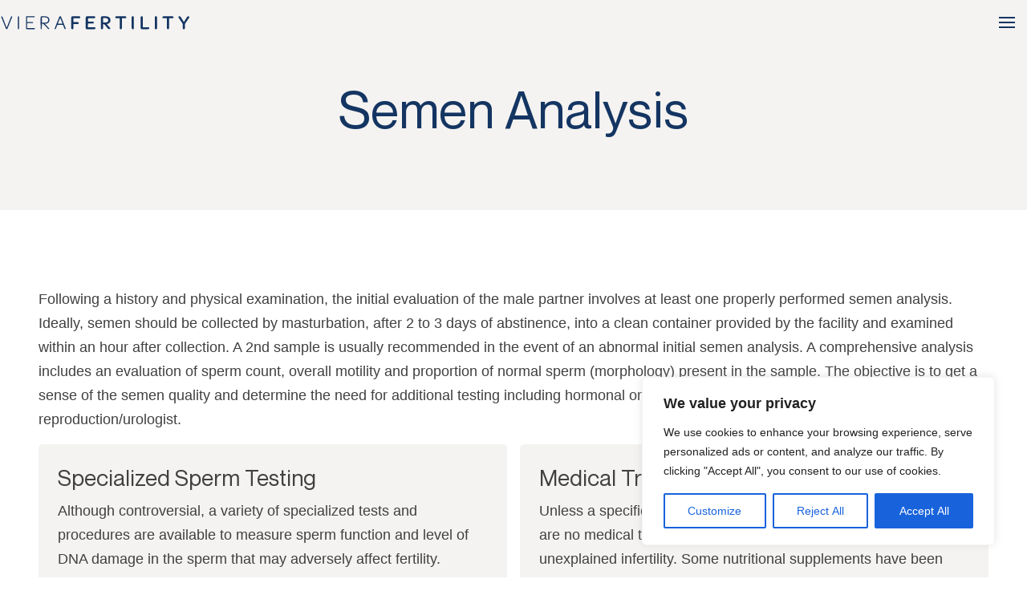

--- FILE ---
content_type: text/html; charset=UTF-8
request_url: https://www.vierafertility.com/semen-analysis/
body_size: 22782
content:
<!doctype html><html
class=no-js lang=en><head><style>img.lazy{min-height:1px}</style><link
href=https://www.vierafertility.com/wp-content/plugins/w3-total-cache/pub/js/lazyload.min.js as=script>
 <script>(function(w,d,s,l,i){w[l]=w[l]||[];w[l].push({'gtm.start':
                new Date().getTime(),event:'gtm.js'});var f=d.getElementsByTagName(s)[0],
            j=d.createElement(s),dl=l!='dataLayer'?'&l='+l:'';j.async=true;j.src=
            'https://www.googletagmanager.com/gtm.js?id='+i+dl;f.parentNode.insertBefore(j,f);
        })(window,document,'script','dataLayer','GTM-NKT757');</script> <title>Semen Analysis &amp; Fertility Testing | Viera Fertility Center in Melbourne, FL</title><meta
charset="utf-8"><meta
name="viewport" content="width=device-width, initial-scale=1"><meta
http-equiv="X-UA-Compatible" content="IE=edge,chrome=1"><meta
name="theme-color" content="#000000"><link
href=https://www.vierafertility.com/wp-content/uploads/2023/12/Viera-Fertility_Icon-Full-Color.png rel="shortcut icon"><meta
name='robots' content='index, follow, max-image-preview:large, max-snippet:-1, max-video-preview:-1'><meta
name="description" content="Semen analysis involves an evaluation of sperm count, motility, and proportion of normal sperm in our fertility clinic in Melbourne, Florida."><link
rel=canonical href=https://www.vierafertility.com/semen-analysis/ ><meta
property="og:locale" content="en_US"><meta
property="og:type" content="article"><meta
property="og:title" content="Semen Analysis &amp; Fertility Testing | Viera Fertility Center in Melbourne, FL"><meta
property="og:description" content="Semen analysis involves an evaluation of sperm count, motility, and proportion of normal sperm in our fertility clinic in Melbourne, Florida."><meta
property="og:url" content="https://www.vierafertility.com/semen-analysis/"><meta
property="og:site_name" content="Viera Fertility"><meta
property="article:modified_time" content="2023-12-04T22:43:17+00:00"><meta
name="twitter:card" content="summary_large_image"><meta
name="twitter:label1" content="Est. reading time"><meta
name="twitter:data1" content="1 minute"> <script type=application/ld+json class=yoast-schema-graph>{"@context":"https://schema.org","@graph":[{"@type":"WebPage","@id":"https://www.vierafertility.com/semen-analysis/","url":"https://www.vierafertility.com/semen-analysis/","name":"Semen Analysis & Fertility Testing | Viera Fertility Center in Melbourne, FL","isPartOf":{"@id":"https://www.vierafertility.com/#website"},"datePublished":"2019-10-30T16:28:47+00:00","dateModified":"2023-12-04T22:43:17+00:00","description":"Semen analysis involves an evaluation of sperm count, motility, and proportion of normal sperm in our fertility clinic in Melbourne, Florida.","inLanguage":"en-US","potentialAction":[{"@type":"ReadAction","target":["https://www.vierafertility.com/semen-analysis/"]}]},{"@type":"WebSite","@id":"https://www.vierafertility.com/#website","url":"https://www.vierafertility.com/","name":"Viera Fertility","description":"","potentialAction":[{"@type":"SearchAction","target":{"@type":"EntryPoint","urlTemplate":"https://www.vierafertility.com/?s={search_term_string}"},"query-input":{"@type":"PropertyValueSpecification","valueRequired":true,"valueName":"search_term_string"}}],"inLanguage":"en-US"}]}</script> <link
rel=alternate type=application/rss+xml title="Viera Fertility &raquo; Feed" href=https://www.vierafertility.com/feed/ ><link
rel=alternate type=application/rss+xml title="Viera Fertility &raquo; Comments Feed" href=https://www.vierafertility.com/comments/feed/ ><link
rel=alternate title="oEmbed (JSON)" type=application/json+oembed href="https://www.vierafertility.com/wp-json/oembed/1.0/embed?url=https%3A%2F%2Fwww.vierafertility.com%2Fsemen-analysis%2F"><link
rel=alternate title="oEmbed (XML)" type=text/xml+oembed href="https://www.vierafertility.com/wp-json/oembed/1.0/embed?url=https%3A%2F%2Fwww.vierafertility.com%2Fsemen-analysis%2F&#038;format=xml"><style id=wp-img-auto-sizes-contain-inline-css>img:is([sizes=auto i],[sizes^="auto," i]){contain-intrinsic-size:3000px 1500px}
/*# sourceURL=wp-img-auto-sizes-contain-inline-css */</style><style id=wp-block-library-inline-css>/*<![CDATA[*/:root{--wp-block-synced-color:#7a00df;--wp-block-synced-color--rgb:122,0,223;--wp-bound-block-color:var(--wp-block-synced-color);--wp-editor-canvas-background:#ddd;--wp-admin-theme-color:#007cba;--wp-admin-theme-color--rgb:0,124,186;--wp-admin-theme-color-darker-10:#006ba1;--wp-admin-theme-color-darker-10--rgb:0,107,160.5;--wp-admin-theme-color-darker-20:#005a87;--wp-admin-theme-color-darker-20--rgb:0,90,135;--wp-admin-border-width-focus:2px}@media (min-resolution:192dpi){:root{--wp-admin-border-width-focus:1.5px}}.wp-element-button{cursor:pointer}:root .has-very-light-gray-background-color{background-color:#eee}:root .has-very-dark-gray-background-color{background-color:#313131}:root .has-very-light-gray-color{color:#eee}:root .has-very-dark-gray-color{color:#313131}:root .has-vivid-green-cyan-to-vivid-cyan-blue-gradient-background{background:linear-gradient(135deg,#00d084,#0693e3)}:root .has-purple-crush-gradient-background{background:linear-gradient(135deg,#34e2e4,#4721fb 50%,#ab1dfe)}:root .has-hazy-dawn-gradient-background{background:linear-gradient(135deg,#faaca8,#dad0ec)}:root .has-subdued-olive-gradient-background{background:linear-gradient(135deg,#fafae1,#67a671)}:root .has-atomic-cream-gradient-background{background:linear-gradient(135deg,#fdd79a,#004a59)}:root .has-nightshade-gradient-background{background:linear-gradient(135deg,#330968,#31cdcf)}:root .has-midnight-gradient-background{background:linear-gradient(135deg,#020381,#2874fc)}:root{--wp--preset--font-size--normal:16px;--wp--preset--font-size--huge:42px}.has-regular-font-size{font-size:1em}.has-larger-font-size{font-size:2.625em}.has-normal-font-size{font-size:var(--wp--preset--font-size--normal)}.has-huge-font-size{font-size:var(--wp--preset--font-size--huge)}.has-text-align-center{text-align:center}.has-text-align-left{text-align:left}.has-text-align-right{text-align:right}.has-fit-text{white-space:nowrap!important}#end-resizable-editor-section{display:none}.aligncenter{clear:both}.items-justified-left{justify-content:flex-start}.items-justified-center{justify-content:center}.items-justified-right{justify-content:flex-end}.items-justified-space-between{justify-content:space-between}.screen-reader-text{border:0;clip-path:inset(50%);height:1px;margin:-1px;overflow:hidden;padding:0;position:absolute;width:1px;word-wrap:normal!important}.screen-reader-text:focus{background-color:#ddd;clip-path:none;color:#444;display:block;font-size:1em;height:auto;left:5px;line-height:normal;padding:15px 23px 14px;text-decoration:none;top:5px;width:auto;z-index:100000}html :where(.has-border-color){border-style:solid}html :where([style*=border-top-color]){border-top-style:solid}html :where([style*=border-right-color]){border-right-style:solid}html :where([style*=border-bottom-color]){border-bottom-style:solid}html :where([style*=border-left-color]){border-left-style:solid}html :where([style*=border-width]){border-style:solid}html :where([style*=border-top-width]){border-top-style:solid}html :where([style*=border-right-width]){border-right-style:solid}html :where([style*=border-bottom-width]){border-bottom-style:solid}html :where([style*=border-left-width]){border-left-style:solid}html :where(img[class*=wp-image-]){height:auto;max-width:100%}:where(figure){margin:0 0 1em}html :where(.is-position-sticky){--wp-admin--admin-bar--position-offset:var(--wp-admin--admin-bar--height,0px)}@media screen and (max-width:600px){html :where(.is-position-sticky){--wp-admin--admin-bar--position-offset:0px}}

/*# sourceURL=wp-block-library-inline-css *//*]]>*/</style><style id=wp-block-heading-inline-css>h1:where(.wp-block-heading).has-background,h2:where(.wp-block-heading).has-background,h3:where(.wp-block-heading).has-background,h4:where(.wp-block-heading).has-background,h5:where(.wp-block-heading).has-background,h6:where(.wp-block-heading).has-background{padding:1.25em 2.375em}h1.has-text-align-left[style*=writing-mode]:where([style*=vertical-lr]),h1.has-text-align-right[style*=writing-mode]:where([style*=vertical-rl]),h2.has-text-align-left[style*=writing-mode]:where([style*=vertical-lr]),h2.has-text-align-right[style*=writing-mode]:where([style*=vertical-rl]),h3.has-text-align-left[style*=writing-mode]:where([style*=vertical-lr]),h3.has-text-align-right[style*=writing-mode]:where([style*=vertical-rl]),h4.has-text-align-left[style*=writing-mode]:where([style*=vertical-lr]),h4.has-text-align-right[style*=writing-mode]:where([style*=vertical-rl]),h5.has-text-align-left[style*=writing-mode]:where([style*=vertical-lr]),h5.has-text-align-right[style*=writing-mode]:where([style*=vertical-rl]),h6.has-text-align-left[style*=writing-mode]:where([style*=vertical-lr]),h6.has-text-align-right[style*=writing-mode]:where([style*=vertical-rl]){rotate:180deg}
/*# sourceURL=https://www.vierafertility.com/wp-includes/blocks/heading/style.min.css */</style><style id=wp-block-paragraph-inline-css>.is-small-text{font-size:.875em}.is-regular-text{font-size:1em}.is-large-text{font-size:2.25em}.is-larger-text{font-size:3em}.has-drop-cap:not(:focus):first-letter{float:left;font-size:8.4em;font-style:normal;font-weight:100;line-height:.68;margin:.05em .1em 0 0;text-transform:uppercase}body.rtl .has-drop-cap:not(:focus):first-letter{float:none;margin-left:.1em}p.has-drop-cap.has-background{overflow:hidden}:root :where(p.has-background){padding:1.25em 2.375em}:where(p.has-text-color:not(.has-link-color)) a{color:inherit}p.has-text-align-left[style*="writing-mode:vertical-lr"],p.has-text-align-right[style*="writing-mode:vertical-rl"]{rotate:180deg}
/*# sourceURL=https://www.vierafertility.com/wp-includes/blocks/paragraph/style.min.css */</style><style id=global-styles-inline-css>/*<![CDATA[*/:root{--wp--preset--aspect-ratio--square: 1;--wp--preset--aspect-ratio--4-3: 4/3;--wp--preset--aspect-ratio--3-4: 3/4;--wp--preset--aspect-ratio--3-2: 3/2;--wp--preset--aspect-ratio--2-3: 2/3;--wp--preset--aspect-ratio--16-9: 16/9;--wp--preset--aspect-ratio--9-16: 9/16;--wp--preset--color--black: #000000;--wp--preset--color--cyan-bluish-gray: #abb8c3;--wp--preset--color--white: #ffffff;--wp--preset--color--pale-pink: #f78da7;--wp--preset--color--vivid-red: #cf2e2e;--wp--preset--color--luminous-vivid-orange: #ff6900;--wp--preset--color--luminous-vivid-amber: #fcb900;--wp--preset--color--light-green-cyan: #7bdcb5;--wp--preset--color--vivid-green-cyan: #00d084;--wp--preset--color--pale-cyan-blue: #8ed1fc;--wp--preset--color--vivid-cyan-blue: #0693e3;--wp--preset--color--vivid-purple: #9b51e0;--wp--preset--color--style-1: #143562;--wp--preset--color--style-2: #1b212b;--wp--preset--color--style-3: #b1e5e3;--wp--preset--color--style-4: #00b386;--wp--preset--color--style-5: #fff;--wp--preset--color--style-6: #f4f3f1;--wp--preset--color--style-7: #808080;--wp--preset--color--style-8: #444;--wp--preset--color--style-9: #000;--wp--preset--color--style-11: #739493;--wp--preset--color--style-12: #6dcaac;--wp--preset--color--style-10: transparent;--wp--preset--gradient--vivid-cyan-blue-to-vivid-purple: linear-gradient(135deg,rgb(6,147,227) 0%,rgb(155,81,224) 100%);--wp--preset--gradient--light-green-cyan-to-vivid-green-cyan: linear-gradient(135deg,rgb(122,220,180) 0%,rgb(0,208,130) 100%);--wp--preset--gradient--luminous-vivid-amber-to-luminous-vivid-orange: linear-gradient(135deg,rgb(252,185,0) 0%,rgb(255,105,0) 100%);--wp--preset--gradient--luminous-vivid-orange-to-vivid-red: linear-gradient(135deg,rgb(255,105,0) 0%,rgb(207,46,46) 100%);--wp--preset--gradient--very-light-gray-to-cyan-bluish-gray: linear-gradient(135deg,rgb(238,238,238) 0%,rgb(169,184,195) 100%);--wp--preset--gradient--cool-to-warm-spectrum: linear-gradient(135deg,rgb(74,234,220) 0%,rgb(151,120,209) 20%,rgb(207,42,186) 40%,rgb(238,44,130) 60%,rgb(251,105,98) 80%,rgb(254,248,76) 100%);--wp--preset--gradient--blush-light-purple: linear-gradient(135deg,rgb(255,206,236) 0%,rgb(152,150,240) 100%);--wp--preset--gradient--blush-bordeaux: linear-gradient(135deg,rgb(254,205,165) 0%,rgb(254,45,45) 50%,rgb(107,0,62) 100%);--wp--preset--gradient--luminous-dusk: linear-gradient(135deg,rgb(255,203,112) 0%,rgb(199,81,192) 50%,rgb(65,88,208) 100%);--wp--preset--gradient--pale-ocean: linear-gradient(135deg,rgb(255,245,203) 0%,rgb(182,227,212) 50%,rgb(51,167,181) 100%);--wp--preset--gradient--electric-grass: linear-gradient(135deg,rgb(202,248,128) 0%,rgb(113,206,126) 100%);--wp--preset--gradient--midnight: linear-gradient(135deg,rgb(2,3,129) 0%,rgb(40,116,252) 100%);--wp--preset--font-size--small: 13px;--wp--preset--font-size--medium: 20px;--wp--preset--font-size--large: 36px;--wp--preset--font-size--x-large: 42px;--wp--preset--spacing--20: 0.44rem;--wp--preset--spacing--30: 0.67rem;--wp--preset--spacing--40: 1rem;--wp--preset--spacing--50: 1.5rem;--wp--preset--spacing--60: 2.25rem;--wp--preset--spacing--70: 3.38rem;--wp--preset--spacing--80: 5.06rem;--wp--preset--shadow--natural: 6px 6px 9px rgba(0, 0, 0, 0.2);--wp--preset--shadow--deep: 12px 12px 50px rgba(0, 0, 0, 0.4);--wp--preset--shadow--sharp: 6px 6px 0px rgba(0, 0, 0, 0.2);--wp--preset--shadow--outlined: 6px 6px 0px -3px rgb(255, 255, 255), 6px 6px rgb(0, 0, 0);--wp--preset--shadow--crisp: 6px 6px 0px rgb(0, 0, 0);}:where(.is-layout-flex){gap: 0.5em;}:where(.is-layout-grid){gap: 0.5em;}body .is-layout-flex{display: flex;}.is-layout-flex{flex-wrap: wrap;align-items: center;}.is-layout-flex > :is(*, div){margin: 0;}body .is-layout-grid{display: grid;}.is-layout-grid > :is(*, div){margin: 0;}:where(.wp-block-columns.is-layout-flex){gap: 2em;}:where(.wp-block-columns.is-layout-grid){gap: 2em;}:where(.wp-block-post-template.is-layout-flex){gap: 1.25em;}:where(.wp-block-post-template.is-layout-grid){gap: 1.25em;}.has-black-color{color: var(--wp--preset--color--black) !important;}.has-cyan-bluish-gray-color{color: var(--wp--preset--color--cyan-bluish-gray) !important;}.has-white-color{color: var(--wp--preset--color--white) !important;}.has-pale-pink-color{color: var(--wp--preset--color--pale-pink) !important;}.has-vivid-red-color{color: var(--wp--preset--color--vivid-red) !important;}.has-luminous-vivid-orange-color{color: var(--wp--preset--color--luminous-vivid-orange) !important;}.has-luminous-vivid-amber-color{color: var(--wp--preset--color--luminous-vivid-amber) !important;}.has-light-green-cyan-color{color: var(--wp--preset--color--light-green-cyan) !important;}.has-vivid-green-cyan-color{color: var(--wp--preset--color--vivid-green-cyan) !important;}.has-pale-cyan-blue-color{color: var(--wp--preset--color--pale-cyan-blue) !important;}.has-vivid-cyan-blue-color{color: var(--wp--preset--color--vivid-cyan-blue) !important;}.has-vivid-purple-color{color: var(--wp--preset--color--vivid-purple) !important;}.has-black-background-color{background-color: var(--wp--preset--color--black) !important;}.has-cyan-bluish-gray-background-color{background-color: var(--wp--preset--color--cyan-bluish-gray) !important;}.has-white-background-color{background-color: var(--wp--preset--color--white) !important;}.has-pale-pink-background-color{background-color: var(--wp--preset--color--pale-pink) !important;}.has-vivid-red-background-color{background-color: var(--wp--preset--color--vivid-red) !important;}.has-luminous-vivid-orange-background-color{background-color: var(--wp--preset--color--luminous-vivid-orange) !important;}.has-luminous-vivid-amber-background-color{background-color: var(--wp--preset--color--luminous-vivid-amber) !important;}.has-light-green-cyan-background-color{background-color: var(--wp--preset--color--light-green-cyan) !important;}.has-vivid-green-cyan-background-color{background-color: var(--wp--preset--color--vivid-green-cyan) !important;}.has-pale-cyan-blue-background-color{background-color: var(--wp--preset--color--pale-cyan-blue) !important;}.has-vivid-cyan-blue-background-color{background-color: var(--wp--preset--color--vivid-cyan-blue) !important;}.has-vivid-purple-background-color{background-color: var(--wp--preset--color--vivid-purple) !important;}.has-black-border-color{border-color: var(--wp--preset--color--black) !important;}.has-cyan-bluish-gray-border-color{border-color: var(--wp--preset--color--cyan-bluish-gray) !important;}.has-white-border-color{border-color: var(--wp--preset--color--white) !important;}.has-pale-pink-border-color{border-color: var(--wp--preset--color--pale-pink) !important;}.has-vivid-red-border-color{border-color: var(--wp--preset--color--vivid-red) !important;}.has-luminous-vivid-orange-border-color{border-color: var(--wp--preset--color--luminous-vivid-orange) !important;}.has-luminous-vivid-amber-border-color{border-color: var(--wp--preset--color--luminous-vivid-amber) !important;}.has-light-green-cyan-border-color{border-color: var(--wp--preset--color--light-green-cyan) !important;}.has-vivid-green-cyan-border-color{border-color: var(--wp--preset--color--vivid-green-cyan) !important;}.has-pale-cyan-blue-border-color{border-color: var(--wp--preset--color--pale-cyan-blue) !important;}.has-vivid-cyan-blue-border-color{border-color: var(--wp--preset--color--vivid-cyan-blue) !important;}.has-vivid-purple-border-color{border-color: var(--wp--preset--color--vivid-purple) !important;}.has-vivid-cyan-blue-to-vivid-purple-gradient-background{background: var(--wp--preset--gradient--vivid-cyan-blue-to-vivid-purple) !important;}.has-light-green-cyan-to-vivid-green-cyan-gradient-background{background: var(--wp--preset--gradient--light-green-cyan-to-vivid-green-cyan) !important;}.has-luminous-vivid-amber-to-luminous-vivid-orange-gradient-background{background: var(--wp--preset--gradient--luminous-vivid-amber-to-luminous-vivid-orange) !important;}.has-luminous-vivid-orange-to-vivid-red-gradient-background{background: var(--wp--preset--gradient--luminous-vivid-orange-to-vivid-red) !important;}.has-very-light-gray-to-cyan-bluish-gray-gradient-background{background: var(--wp--preset--gradient--very-light-gray-to-cyan-bluish-gray) !important;}.has-cool-to-warm-spectrum-gradient-background{background: var(--wp--preset--gradient--cool-to-warm-spectrum) !important;}.has-blush-light-purple-gradient-background{background: var(--wp--preset--gradient--blush-light-purple) !important;}.has-blush-bordeaux-gradient-background{background: var(--wp--preset--gradient--blush-bordeaux) !important;}.has-luminous-dusk-gradient-background{background: var(--wp--preset--gradient--luminous-dusk) !important;}.has-pale-ocean-gradient-background{background: var(--wp--preset--gradient--pale-ocean) !important;}.has-electric-grass-gradient-background{background: var(--wp--preset--gradient--electric-grass) !important;}.has-midnight-gradient-background{background: var(--wp--preset--gradient--midnight) !important;}.has-small-font-size{font-size: var(--wp--preset--font-size--small) !important;}.has-medium-font-size{font-size: var(--wp--preset--font-size--medium) !important;}.has-large-font-size{font-size: var(--wp--preset--font-size--large) !important;}.has-x-large-font-size{font-size: var(--wp--preset--font-size--x-large) !important;}
/*# sourceURL=global-styles-inline-css *//*]]>*/</style><style id=classic-theme-styles-inline-css>/*! This file is auto-generated */
.wp-block-button__link{color:#fff;background-color:#32373c;border-radius:9999px;box-shadow:none;text-decoration:none;padding:calc(.667em + 2px) calc(1.333em + 2px);font-size:1.125em}.wp-block-file__button{background:#32373c;color:#fff;text-decoration:none}
/*# sourceURL=/wp-includes/css/classic-themes.min.css */</style><link
rel=stylesheet href=https://www.vierafertility.com/wp-content/cache/minify/8389d.css media=all> <script id=cookie-law-info-js-extra>var _ckyConfig = {"_ipData":[],"_assetsURL":"https://www.vierafertility.com/wp-content/plugins/cookie-law-info/lite/frontend/images/","_publicURL":"https://www.vierafertility.com","_expiry":"365","_categories":[{"name":"Necessary","slug":"necessary","isNecessary":true,"ccpaDoNotSell":true,"cookies":[],"active":true,"defaultConsent":{"gdpr":true,"ccpa":true}},{"name":"Functional","slug":"functional","isNecessary":false,"ccpaDoNotSell":true,"cookies":[],"active":true,"defaultConsent":{"gdpr":false,"ccpa":false}},{"name":"Analytics","slug":"analytics","isNecessary":false,"ccpaDoNotSell":true,"cookies":[],"active":true,"defaultConsent":{"gdpr":false,"ccpa":false}},{"name":"Performance","slug":"performance","isNecessary":false,"ccpaDoNotSell":true,"cookies":[],"active":true,"defaultConsent":{"gdpr":false,"ccpa":false}},{"name":"Advertisement","slug":"advertisement","isNecessary":false,"ccpaDoNotSell":true,"cookies":[],"active":true,"defaultConsent":{"gdpr":false,"ccpa":false}}],"_activeLaw":"gdpr","_rootDomain":"","_block":"1","_showBanner":"1","_bannerConfig":{"settings":{"type":"box","preferenceCenterType":"popup","position":"bottom-right","applicableLaw":"gdpr"},"behaviours":{"reloadBannerOnAccept":false,"loadAnalyticsByDefault":false,"animations":{"onLoad":"animate","onHide":"sticky"}},"config":{"revisitConsent":{"status":true,"tag":"revisit-consent","position":"bottom-left","meta":{"url":"#"},"styles":{"background-color":"#0056A7"},"elements":{"title":{"type":"text","tag":"revisit-consent-title","status":true,"styles":{"color":"#0056a7"}}}},"preferenceCenter":{"toggle":{"status":true,"tag":"detail-category-toggle","type":"toggle","states":{"active":{"styles":{"background-color":"#1863DC"}},"inactive":{"styles":{"background-color":"#D0D5D2"}}}}},"categoryPreview":{"status":false,"toggle":{"status":true,"tag":"detail-category-preview-toggle","type":"toggle","states":{"active":{"styles":{"background-color":"#1863DC"}},"inactive":{"styles":{"background-color":"#D0D5D2"}}}}},"videoPlaceholder":{"status":true,"styles":{"background-color":"#000000","border-color":"#000000","color":"#ffffff"}},"readMore":{"status":false,"tag":"readmore-button","type":"link","meta":{"noFollow":true,"newTab":true},"styles":{"color":"#1863DC","background-color":"transparent","border-color":"transparent"}},"showMore":{"status":true,"tag":"show-desc-button","type":"button","styles":{"color":"#1863DC"}},"showLess":{"status":true,"tag":"hide-desc-button","type":"button","styles":{"color":"#1863DC"}},"alwaysActive":{"status":true,"tag":"always-active","styles":{"color":"#008000"}},"manualLinks":{"status":true,"tag":"manual-links","type":"link","styles":{"color":"#1863DC"}},"auditTable":{"status":true},"optOption":{"status":true,"toggle":{"status":true,"tag":"optout-option-toggle","type":"toggle","states":{"active":{"styles":{"background-color":"#1863dc"}},"inactive":{"styles":{"background-color":"#FFFFFF"}}}}}}},"_version":"3.3.9.1","_logConsent":"1","_tags":[{"tag":"accept-button","styles":{"color":"#FFFFFF","background-color":"#1863DC","border-color":"#1863DC"}},{"tag":"reject-button","styles":{"color":"#1863DC","background-color":"transparent","border-color":"#1863DC"}},{"tag":"settings-button","styles":{"color":"#1863DC","background-color":"transparent","border-color":"#1863DC"}},{"tag":"readmore-button","styles":{"color":"#1863DC","background-color":"transparent","border-color":"transparent"}},{"tag":"donotsell-button","styles":{"color":"#1863DC","background-color":"transparent","border-color":"transparent"}},{"tag":"show-desc-button","styles":{"color":"#1863DC"}},{"tag":"hide-desc-button","styles":{"color":"#1863DC"}},{"tag":"cky-always-active","styles":[]},{"tag":"cky-link","styles":[]},{"tag":"accept-button","styles":{"color":"#FFFFFF","background-color":"#1863DC","border-color":"#1863DC"}},{"tag":"revisit-consent","styles":{"background-color":"#0056A7"}}],"_shortCodes":[{"key":"cky_readmore","content":"\u003Ca href=\"#\" class=\"cky-policy\" aria-label=\"Cookie Policy\" target=\"_blank\" rel=\"noopener\" data-cky-tag=\"readmore-button\"\u003ECookie Policy\u003C/a\u003E","tag":"readmore-button","status":false,"attributes":{"rel":"nofollow","target":"_blank"}},{"key":"cky_show_desc","content":"\u003Cbutton class=\"cky-show-desc-btn\" data-cky-tag=\"show-desc-button\" aria-label=\"Show more\"\u003EShow more\u003C/button\u003E","tag":"show-desc-button","status":true,"attributes":[]},{"key":"cky_hide_desc","content":"\u003Cbutton class=\"cky-show-desc-btn\" data-cky-tag=\"hide-desc-button\" aria-label=\"Show less\"\u003EShow less\u003C/button\u003E","tag":"hide-desc-button","status":true,"attributes":[]},{"key":"cky_optout_show_desc","content":"[cky_optout_show_desc]","tag":"optout-show-desc-button","status":true,"attributes":[]},{"key":"cky_optout_hide_desc","content":"[cky_optout_hide_desc]","tag":"optout-hide-desc-button","status":true,"attributes":[]},{"key":"cky_category_toggle_label","content":"[cky_{{status}}_category_label] [cky_preference_{{category_slug}}_title]","tag":"","status":true,"attributes":[]},{"key":"cky_enable_category_label","content":"Enable","tag":"","status":true,"attributes":[]},{"key":"cky_disable_category_label","content":"Disable","tag":"","status":true,"attributes":[]},{"key":"cky_video_placeholder","content":"\u003Cdiv class=\"video-placeholder-normal\" data-cky-tag=\"video-placeholder\" id=\"[UNIQUEID]\"\u003E\u003Cp class=\"video-placeholder-text-normal\" data-cky-tag=\"placeholder-title\"\u003EPlease accept cookies to access this content\u003C/p\u003E\u003C/div\u003E","tag":"","status":true,"attributes":[]},{"key":"cky_enable_optout_label","content":"Enable","tag":"","status":true,"attributes":[]},{"key":"cky_disable_optout_label","content":"Disable","tag":"","status":true,"attributes":[]},{"key":"cky_optout_toggle_label","content":"[cky_{{status}}_optout_label] [cky_optout_option_title]","tag":"","status":true,"attributes":[]},{"key":"cky_optout_option_title","content":"Do Not Sell or Share My Personal Information","tag":"","status":true,"attributes":[]},{"key":"cky_optout_close_label","content":"Close","tag":"","status":true,"attributes":[]},{"key":"cky_preference_close_label","content":"Close","tag":"","status":true,"attributes":[]}],"_rtl":"","_language":"en","_providersToBlock":[]};
var _ckyStyles = {"css":".cky-overlay{background: #000000; opacity: 0.4; position: fixed; top: 0; left: 0; width: 100%; height: 100%; z-index: 99999999;}.cky-hide{display: none;}.cky-btn-revisit-wrapper{display: flex; align-items: center; justify-content: center; background: #0056a7; width: 45px; height: 45px; border-radius: 50%; position: fixed; z-index: 999999; cursor: pointer;}.cky-revisit-bottom-left{bottom: 15px; left: 15px;}.cky-revisit-bottom-right{bottom: 15px; right: 15px;}.cky-btn-revisit-wrapper .cky-btn-revisit{display: flex; align-items: center; justify-content: center; background: none; border: none; cursor: pointer; position: relative; margin: 0; padding: 0;}.cky-btn-revisit-wrapper .cky-btn-revisit img{max-width: fit-content; margin: 0; height: 30px; width: 30px;}.cky-revisit-bottom-left:hover::before{content: attr(data-tooltip); position: absolute; background: #4e4b66; color: #ffffff; left: calc(100% + 7px); font-size: 12px; line-height: 16px; width: max-content; padding: 4px 8px; border-radius: 4px;}.cky-revisit-bottom-left:hover::after{position: absolute; content: \"\"; border: 5px solid transparent; left: calc(100% + 2px); border-left-width: 0; border-right-color: #4e4b66;}.cky-revisit-bottom-right:hover::before{content: attr(data-tooltip); position: absolute; background: #4e4b66; color: #ffffff; right: calc(100% + 7px); font-size: 12px; line-height: 16px; width: max-content; padding: 4px 8px; border-radius: 4px;}.cky-revisit-bottom-right:hover::after{position: absolute; content: \"\"; border: 5px solid transparent; right: calc(100% + 2px); border-right-width: 0; border-left-color: #4e4b66;}.cky-revisit-hide{display: none;}.cky-consent-container{position: fixed; width: 440px; box-sizing: border-box; z-index: 9999999; border-radius: 6px;}.cky-consent-container .cky-consent-bar{background: #ffffff; border: 1px solid; padding: 20px 26px; box-shadow: 0 -1px 10px 0 #acabab4d; border-radius: 6px;}.cky-box-bottom-left{bottom: 40px; left: 40px;}.cky-box-bottom-right{bottom: 40px; right: 40px;}.cky-box-top-left{top: 40px; left: 40px;}.cky-box-top-right{top: 40px; right: 40px;}.cky-custom-brand-logo-wrapper .cky-custom-brand-logo{width: 100px; height: auto; margin: 0 0 12px 0;}.cky-notice .cky-title{color: #212121; font-weight: 700; font-size: 18px; line-height: 24px; margin: 0 0 12px 0;}.cky-notice-des *,.cky-preference-content-wrapper *,.cky-accordion-header-des *,.cky-gpc-wrapper .cky-gpc-desc *{font-size: 14px;}.cky-notice-des{color: #212121; font-size: 14px; line-height: 24px; font-weight: 400;}.cky-notice-des img{height: 25px; width: 25px;}.cky-consent-bar .cky-notice-des p,.cky-gpc-wrapper .cky-gpc-desc p,.cky-preference-body-wrapper .cky-preference-content-wrapper p,.cky-accordion-header-wrapper .cky-accordion-header-des p,.cky-cookie-des-table li div:last-child p{color: inherit; margin-top: 0; overflow-wrap: break-word;}.cky-notice-des P:last-child,.cky-preference-content-wrapper p:last-child,.cky-cookie-des-table li div:last-child p:last-child,.cky-gpc-wrapper .cky-gpc-desc p:last-child{margin-bottom: 0;}.cky-notice-des a.cky-policy,.cky-notice-des button.cky-policy{font-size: 14px; color: #1863dc; white-space: nowrap; cursor: pointer; background: transparent; border: 1px solid; text-decoration: underline;}.cky-notice-des button.cky-policy{padding: 0;}.cky-notice-des a.cky-policy:focus-visible,.cky-notice-des button.cky-policy:focus-visible,.cky-preference-content-wrapper .cky-show-desc-btn:focus-visible,.cky-accordion-header .cky-accordion-btn:focus-visible,.cky-preference-header .cky-btn-close:focus-visible,.cky-switch input[type=\"checkbox\"]:focus-visible,.cky-footer-wrapper a:focus-visible,.cky-btn:focus-visible{outline: 2px solid #1863dc; outline-offset: 2px;}.cky-btn:focus:not(:focus-visible),.cky-accordion-header .cky-accordion-btn:focus:not(:focus-visible),.cky-preference-content-wrapper .cky-show-desc-btn:focus:not(:focus-visible),.cky-btn-revisit-wrapper .cky-btn-revisit:focus:not(:focus-visible),.cky-preference-header .cky-btn-close:focus:not(:focus-visible),.cky-consent-bar .cky-banner-btn-close:focus:not(:focus-visible){outline: 0;}button.cky-show-desc-btn:not(:hover):not(:active){color: #1863dc; background: transparent;}button.cky-accordion-btn:not(:hover):not(:active),button.cky-banner-btn-close:not(:hover):not(:active),button.cky-btn-revisit:not(:hover):not(:active),button.cky-btn-close:not(:hover):not(:active){background: transparent;}.cky-consent-bar button:hover,.cky-modal.cky-modal-open button:hover,.cky-consent-bar button:focus,.cky-modal.cky-modal-open button:focus{text-decoration: none;}.cky-notice-btn-wrapper{display: flex; justify-content: flex-start; align-items: center; flex-wrap: wrap; margin-top: 16px;}.cky-notice-btn-wrapper .cky-btn{text-shadow: none; box-shadow: none;}.cky-btn{flex: auto; max-width: 100%; font-size: 14px; font-family: inherit; line-height: 24px; padding: 8px; font-weight: 500; margin: 0 8px 0 0; border-radius: 2px; cursor: pointer; text-align: center; text-transform: none; min-height: 0;}.cky-btn:hover{opacity: 0.8;}.cky-btn-customize{color: #1863dc; background: transparent; border: 2px solid #1863dc;}.cky-btn-reject{color: #1863dc; background: transparent; border: 2px solid #1863dc;}.cky-btn-accept{background: #1863dc; color: #ffffff; border: 2px solid #1863dc;}.cky-btn:last-child{margin-right: 0;}@media (max-width: 576px){.cky-box-bottom-left{bottom: 0; left: 0;}.cky-box-bottom-right{bottom: 0; right: 0;}.cky-box-top-left{top: 0; left: 0;}.cky-box-top-right{top: 0; right: 0;}}@media (max-width: 440px){.cky-box-bottom-left, .cky-box-bottom-right, .cky-box-top-left, .cky-box-top-right{width: 100%; max-width: 100%;}.cky-consent-container .cky-consent-bar{padding: 20px 0;}.cky-custom-brand-logo-wrapper, .cky-notice .cky-title, .cky-notice-des, .cky-notice-btn-wrapper{padding: 0 24px;}.cky-notice-des{max-height: 40vh; overflow-y: scroll;}.cky-notice-btn-wrapper{flex-direction: column; margin-top: 0;}.cky-btn{width: 100%; margin: 10px 0 0 0;}.cky-notice-btn-wrapper .cky-btn-customize{order: 2;}.cky-notice-btn-wrapper .cky-btn-reject{order: 3;}.cky-notice-btn-wrapper .cky-btn-accept{order: 1; margin-top: 16px;}}@media (max-width: 352px){.cky-notice .cky-title{font-size: 16px;}.cky-notice-des *{font-size: 12px;}.cky-notice-des, .cky-btn{font-size: 12px;}}.cky-modal.cky-modal-open{display: flex; visibility: visible; -webkit-transform: translate(-50%, -50%); -moz-transform: translate(-50%, -50%); -ms-transform: translate(-50%, -50%); -o-transform: translate(-50%, -50%); transform: translate(-50%, -50%); top: 50%; left: 50%; transition: all 1s ease;}.cky-modal{box-shadow: 0 32px 68px rgba(0, 0, 0, 0.3); margin: 0 auto; position: fixed; max-width: 100%; background: #ffffff; top: 50%; box-sizing: border-box; border-radius: 6px; z-index: 999999999; color: #212121; -webkit-transform: translate(-50%, 100%); -moz-transform: translate(-50%, 100%); -ms-transform: translate(-50%, 100%); -o-transform: translate(-50%, 100%); transform: translate(-50%, 100%); visibility: hidden; transition: all 0s ease;}.cky-preference-center{max-height: 79vh; overflow: hidden; width: 845px; overflow: hidden; flex: 1 1 0; display: flex; flex-direction: column; border-radius: 6px;}.cky-preference-header{display: flex; align-items: center; justify-content: space-between; padding: 22px 24px; border-bottom: 1px solid;}.cky-preference-header .cky-preference-title{font-size: 18px; font-weight: 700; line-height: 24px;}.cky-preference-header .cky-btn-close{margin: 0; cursor: pointer; vertical-align: middle; padding: 0; background: none; border: none; width: auto; height: auto; min-height: 0; line-height: 0; text-shadow: none; box-shadow: none;}.cky-preference-header .cky-btn-close img{margin: 0; height: 10px; width: 10px;}.cky-preference-body-wrapper{padding: 0 24px; flex: 1; overflow: auto; box-sizing: border-box;}.cky-preference-content-wrapper,.cky-gpc-wrapper .cky-gpc-desc{font-size: 14px; line-height: 24px; font-weight: 400; padding: 12px 0;}.cky-preference-content-wrapper{border-bottom: 1px solid;}.cky-preference-content-wrapper img{height: 25px; width: 25px;}.cky-preference-content-wrapper .cky-show-desc-btn{font-size: 14px; font-family: inherit; color: #1863dc; text-decoration: none; line-height: 24px; padding: 0; margin: 0; white-space: nowrap; cursor: pointer; background: transparent; border-color: transparent; text-transform: none; min-height: 0; text-shadow: none; box-shadow: none;}.cky-accordion-wrapper{margin-bottom: 10px;}.cky-accordion{border-bottom: 1px solid;}.cky-accordion:last-child{border-bottom: none;}.cky-accordion .cky-accordion-item{display: flex; margin-top: 10px;}.cky-accordion .cky-accordion-body{display: none;}.cky-accordion.cky-accordion-active .cky-accordion-body{display: block; padding: 0 22px; margin-bottom: 16px;}.cky-accordion-header-wrapper{cursor: pointer; width: 100%;}.cky-accordion-item .cky-accordion-header{display: flex; justify-content: space-between; align-items: center;}.cky-accordion-header .cky-accordion-btn{font-size: 16px; font-family: inherit; color: #212121; line-height: 24px; background: none; border: none; font-weight: 700; padding: 0; margin: 0; cursor: pointer; text-transform: none; min-height: 0; text-shadow: none; box-shadow: none;}.cky-accordion-header .cky-always-active{color: #008000; font-weight: 600; line-height: 24px; font-size: 14px;}.cky-accordion-header-des{font-size: 14px; line-height: 24px; margin: 10px 0 16px 0;}.cky-accordion-chevron{margin-right: 22px; position: relative; cursor: pointer;}.cky-accordion-chevron-hide{display: none;}.cky-accordion .cky-accordion-chevron i::before{content: \"\"; position: absolute; border-right: 1.4px solid; border-bottom: 1.4px solid; border-color: inherit; height: 6px; width: 6px; -webkit-transform: rotate(-45deg); -moz-transform: rotate(-45deg); -ms-transform: rotate(-45deg); -o-transform: rotate(-45deg); transform: rotate(-45deg); transition: all 0.2s ease-in-out; top: 8px;}.cky-accordion.cky-accordion-active .cky-accordion-chevron i::before{-webkit-transform: rotate(45deg); -moz-transform: rotate(45deg); -ms-transform: rotate(45deg); -o-transform: rotate(45deg); transform: rotate(45deg);}.cky-audit-table{background: #f4f4f4; border-radius: 6px;}.cky-audit-table .cky-empty-cookies-text{color: inherit; font-size: 12px; line-height: 24px; margin: 0; padding: 10px;}.cky-audit-table .cky-cookie-des-table{font-size: 12px; line-height: 24px; font-weight: normal; padding: 15px 10px; border-bottom: 1px solid; border-bottom-color: inherit; margin: 0;}.cky-audit-table .cky-cookie-des-table:last-child{border-bottom: none;}.cky-audit-table .cky-cookie-des-table li{list-style-type: none; display: flex; padding: 3px 0;}.cky-audit-table .cky-cookie-des-table li:first-child{padding-top: 0;}.cky-cookie-des-table li div:first-child{width: 100px; font-weight: 600; word-break: break-word; word-wrap: break-word;}.cky-cookie-des-table li div:last-child{flex: 1; word-break: break-word; word-wrap: break-word; margin-left: 8px;}.cky-footer-shadow{display: block; width: 100%; height: 40px; background: linear-gradient(180deg, rgba(255, 255, 255, 0) 0%, #ffffff 100%); position: absolute; bottom: calc(100% - 1px);}.cky-footer-wrapper{position: relative;}.cky-prefrence-btn-wrapper{display: flex; flex-wrap: wrap; align-items: center; justify-content: center; padding: 22px 24px; border-top: 1px solid;}.cky-prefrence-btn-wrapper .cky-btn{flex: auto; max-width: 100%; text-shadow: none; box-shadow: none;}.cky-btn-preferences{color: #1863dc; background: transparent; border: 2px solid #1863dc;}.cky-preference-header,.cky-preference-body-wrapper,.cky-preference-content-wrapper,.cky-accordion-wrapper,.cky-accordion,.cky-accordion-wrapper,.cky-footer-wrapper,.cky-prefrence-btn-wrapper{border-color: inherit;}@media (max-width: 845px){.cky-modal{max-width: calc(100% - 16px);}}@media (max-width: 576px){.cky-modal{max-width: 100%;}.cky-preference-center{max-height: 100vh;}.cky-prefrence-btn-wrapper{flex-direction: column;}.cky-accordion.cky-accordion-active .cky-accordion-body{padding-right: 0;}.cky-prefrence-btn-wrapper .cky-btn{width: 100%; margin: 10px 0 0 0;}.cky-prefrence-btn-wrapper .cky-btn-reject{order: 3;}.cky-prefrence-btn-wrapper .cky-btn-accept{order: 1; margin-top: 0;}.cky-prefrence-btn-wrapper .cky-btn-preferences{order: 2;}}@media (max-width: 425px){.cky-accordion-chevron{margin-right: 15px;}.cky-notice-btn-wrapper{margin-top: 0;}.cky-accordion.cky-accordion-active .cky-accordion-body{padding: 0 15px;}}@media (max-width: 352px){.cky-preference-header .cky-preference-title{font-size: 16px;}.cky-preference-header{padding: 16px 24px;}.cky-preference-content-wrapper *, .cky-accordion-header-des *{font-size: 12px;}.cky-preference-content-wrapper, .cky-preference-content-wrapper .cky-show-more, .cky-accordion-header .cky-always-active, .cky-accordion-header-des, .cky-preference-content-wrapper .cky-show-desc-btn, .cky-notice-des a.cky-policy{font-size: 12px;}.cky-accordion-header .cky-accordion-btn{font-size: 14px;}}.cky-switch{display: flex;}.cky-switch input[type=\"checkbox\"]{position: relative; width: 44px; height: 24px; margin: 0; background: #d0d5d2; -webkit-appearance: none; border-radius: 50px; cursor: pointer; outline: 0; border: none; top: 0;}.cky-switch input[type=\"checkbox\"]:checked{background: #1863dc;}.cky-switch input[type=\"checkbox\"]:before{position: absolute; content: \"\"; height: 20px; width: 20px; left: 2px; bottom: 2px; border-radius: 50%; background-color: white; -webkit-transition: 0.4s; transition: 0.4s; margin: 0;}.cky-switch input[type=\"checkbox\"]:after{display: none;}.cky-switch input[type=\"checkbox\"]:checked:before{-webkit-transform: translateX(20px); -ms-transform: translateX(20px); transform: translateX(20px);}@media (max-width: 425px){.cky-switch input[type=\"checkbox\"]{width: 38px; height: 21px;}.cky-switch input[type=\"checkbox\"]:before{height: 17px; width: 17px;}.cky-switch input[type=\"checkbox\"]:checked:before{-webkit-transform: translateX(17px); -ms-transform: translateX(17px); transform: translateX(17px);}}.cky-consent-bar .cky-banner-btn-close{position: absolute; right: 9px; top: 5px; background: none; border: none; cursor: pointer; padding: 0; margin: 0; min-height: 0; line-height: 0; height: auto; width: auto; text-shadow: none; box-shadow: none;}.cky-consent-bar .cky-banner-btn-close img{height: 9px; width: 9px; margin: 0;}.cky-notice-group{font-size: 14px; line-height: 24px; font-weight: 400; color: #212121;}.cky-notice-btn-wrapper .cky-btn-do-not-sell{font-size: 14px; line-height: 24px; padding: 6px 0; margin: 0; font-weight: 500; background: none; border-radius: 2px; border: none; cursor: pointer; text-align: left; color: #1863dc; background: transparent; border-color: transparent; box-shadow: none; text-shadow: none;}.cky-consent-bar .cky-banner-btn-close:focus-visible,.cky-notice-btn-wrapper .cky-btn-do-not-sell:focus-visible,.cky-opt-out-btn-wrapper .cky-btn:focus-visible,.cky-opt-out-checkbox-wrapper input[type=\"checkbox\"].cky-opt-out-checkbox:focus-visible{outline: 2px solid #1863dc; outline-offset: 2px;}@media (max-width: 440px){.cky-consent-container{width: 100%;}}@media (max-width: 352px){.cky-notice-des a.cky-policy, .cky-notice-btn-wrapper .cky-btn-do-not-sell{font-size: 12px;}}.cky-opt-out-wrapper{padding: 12px 0;}.cky-opt-out-wrapper .cky-opt-out-checkbox-wrapper{display: flex; align-items: center;}.cky-opt-out-checkbox-wrapper .cky-opt-out-checkbox-label{font-size: 16px; font-weight: 700; line-height: 24px; margin: 0 0 0 12px; cursor: pointer;}.cky-opt-out-checkbox-wrapper input[type=\"checkbox\"].cky-opt-out-checkbox{background-color: #ffffff; border: 1px solid black; width: 20px; height: 18.5px; margin: 0; -webkit-appearance: none; position: relative; display: flex; align-items: center; justify-content: center; border-radius: 2px; cursor: pointer;}.cky-opt-out-checkbox-wrapper input[type=\"checkbox\"].cky-opt-out-checkbox:checked{background-color: #1863dc; border: none;}.cky-opt-out-checkbox-wrapper input[type=\"checkbox\"].cky-opt-out-checkbox:checked::after{left: 6px; bottom: 4px; width: 7px; height: 13px; border: solid #ffffff; border-width: 0 3px 3px 0; border-radius: 2px; -webkit-transform: rotate(45deg); -ms-transform: rotate(45deg); transform: rotate(45deg); content: \"\"; position: absolute; box-sizing: border-box;}.cky-opt-out-checkbox-wrapper.cky-disabled .cky-opt-out-checkbox-label,.cky-opt-out-checkbox-wrapper.cky-disabled input[type=\"checkbox\"].cky-opt-out-checkbox{cursor: no-drop;}.cky-gpc-wrapper{margin: 0 0 0 32px;}.cky-footer-wrapper .cky-opt-out-btn-wrapper{display: flex; flex-wrap: wrap; align-items: center; justify-content: center; padding: 22px 24px;}.cky-opt-out-btn-wrapper .cky-btn{flex: auto; max-width: 100%; text-shadow: none; box-shadow: none;}.cky-opt-out-btn-wrapper .cky-btn-cancel{border: 1px solid #dedfe0; background: transparent; color: #858585;}.cky-opt-out-btn-wrapper .cky-btn-confirm{background: #1863dc; color: #ffffff; border: 1px solid #1863dc;}@media (max-width: 352px){.cky-opt-out-checkbox-wrapper .cky-opt-out-checkbox-label{font-size: 14px;}.cky-gpc-wrapper .cky-gpc-desc, .cky-gpc-wrapper .cky-gpc-desc *{font-size: 12px;}.cky-opt-out-checkbox-wrapper input[type=\"checkbox\"].cky-opt-out-checkbox{width: 16px; height: 16px;}.cky-opt-out-checkbox-wrapper input[type=\"checkbox\"].cky-opt-out-checkbox:checked::after{left: 5px; bottom: 4px; width: 3px; height: 9px;}.cky-gpc-wrapper{margin: 0 0 0 28px;}}.video-placeholder-youtube{background-size: 100% 100%; background-position: center; background-repeat: no-repeat; background-color: #b2b0b059; position: relative; display: flex; align-items: center; justify-content: center; max-width: 100%;}.video-placeholder-text-youtube{text-align: center; align-items: center; padding: 10px 16px; background-color: #000000cc; color: #ffffff; border: 1px solid; border-radius: 2px; cursor: pointer;}.video-placeholder-normal{background-image: url(\"/wp-content/plugins/cookie-law-info/lite/frontend/images/placeholder.svg\"); background-size: 80px; background-position: center; background-repeat: no-repeat; background-color: #b2b0b059; position: relative; display: flex; align-items: flex-end; justify-content: center; max-width: 100%;}.video-placeholder-text-normal{align-items: center; padding: 10px 16px; text-align: center; border: 1px solid; border-radius: 2px; cursor: pointer;}.cky-rtl{direction: rtl; text-align: right;}.cky-rtl .cky-banner-btn-close{left: 9px; right: auto;}.cky-rtl .cky-notice-btn-wrapper .cky-btn:last-child{margin-right: 8px;}.cky-rtl .cky-notice-btn-wrapper .cky-btn:first-child{margin-right: 0;}.cky-rtl .cky-notice-btn-wrapper{margin-left: 0; margin-right: 15px;}.cky-rtl .cky-prefrence-btn-wrapper .cky-btn{margin-right: 8px;}.cky-rtl .cky-prefrence-btn-wrapper .cky-btn:first-child{margin-right: 0;}.cky-rtl .cky-accordion .cky-accordion-chevron i::before{border: none; border-left: 1.4px solid; border-top: 1.4px solid; left: 12px;}.cky-rtl .cky-accordion.cky-accordion-active .cky-accordion-chevron i::before{-webkit-transform: rotate(-135deg); -moz-transform: rotate(-135deg); -ms-transform: rotate(-135deg); -o-transform: rotate(-135deg); transform: rotate(-135deg);}@media (max-width: 768px){.cky-rtl .cky-notice-btn-wrapper{margin-right: 0;}}@media (max-width: 576px){.cky-rtl .cky-notice-btn-wrapper .cky-btn:last-child{margin-right: 0;}.cky-rtl .cky-prefrence-btn-wrapper .cky-btn{margin-right: 0;}.cky-rtl .cky-accordion.cky-accordion-active .cky-accordion-body{padding: 0 22px 0 0;}}@media (max-width: 425px){.cky-rtl .cky-accordion.cky-accordion-active .cky-accordion-body{padding: 0 15px 0 0;}}.cky-rtl .cky-opt-out-btn-wrapper .cky-btn{margin-right: 12px;}.cky-rtl .cky-opt-out-btn-wrapper .cky-btn:first-child{margin-right: 0;}.cky-rtl .cky-opt-out-checkbox-wrapper .cky-opt-out-checkbox-label{margin: 0 12px 0 0;}"};
//# sourceURL=cookie-law-info-js-extra</script> <link
rel=https://api.w.org/ href=https://www.vierafertility.com/wp-json/ ><link
rel=alternate title=JSON type=application/json href=https://www.vierafertility.com/wp-json/wp/v2/pages/376><link
rel=EditURI type=application/rsd+xml title=RSD href=https://www.vierafertility.com/xmlrpc.php?rsd><meta
name="generator" content="WordPress 6.9"><link
rel=shortlink href='https://www.vierafertility.com/?p=376'><style id=cky-style-inline>[data-cky-tag]{visibility:hidden;}</style><link
rel=icon href=https://www.vierafertility.com/wp-content/uploads/2023/12/cropped-Viera-Fertility_Icon-Full-Color-32x32.png sizes=32x32><link
rel=icon href=https://www.vierafertility.com/wp-content/uploads/2023/12/cropped-Viera-Fertility_Icon-Full-Color-192x192.png sizes=192x192><link
rel=apple-touch-icon href=https://www.vierafertility.com/wp-content/uploads/2023/12/cropped-Viera-Fertility_Icon-Full-Color-180x180.png><meta
name="msapplication-TileImage" content="https://www.vierafertility.com/wp-content/uploads/2023/12/cropped-Viera-Fertility_Icon-Full-Color-270x270.png"><style>@font-face {
						font-family: 'Neue Montreal';
                        src: local('Neue Montreal Regular'), local('Neue-Montreal-Regular'),
                            url(/wp-content/themes/viera-fertility-wordpress-theme/build/fonts/NeueMontreal/NeueMontreal-Regular.woff2) format('woff2'),
                            url(/wp-content/themes/viera-fertility-wordpress-theme/build/fonts/NeueMontreal/NeueMontreal-Regular.woff) format('woff'),
                            url(/wp-content/themes/viera-fertility-wordpress-theme/build/fonts/NeueMontreal/NeueMontreal-Regular.ttf) format('truetype');
                        font-weight: 400;
                        font-style: normal;
                        font-display: swap;
					}</style><link
rel=preload href=/wp-content/themes/viera-fertility-wordpress-theme/build/fonts/NeueMontreal/NeueMontreal-Regular.woff as=font type=font/woff crossorigin=anonymous><style>/*<![CDATA[*/.o-button--burger{width:3.125rem;height:3.125rem;background:none;cursor:pointer;padding:0;font-size:0;z-index:2;text-indent:-9999px;border:none;-webkit-box-shadow:none;box-shadow:none;border-radius:0;-webkit-transition:background .125s,opacity .125s cubic-bezier(0.56, 0.15, 0.16, 1),-webkit-transform .4s cubic-bezier(0.56, 0.15, 0.16, 1) .1s;transition:background .125s,opacity .125s cubic-bezier(0.56, 0.15, 0.16, 1),-webkit-transform .4s cubic-bezier(0.56, 0.15, 0.16, 1) .1s;transition:background .125s,opacity .125s cubic-bezier(0.56, 0.15, 0.16, 1),transform .4s cubic-bezier(0.56, 0.15, 0.16, 1) .1s;transition:background .125s,opacity .125s cubic-bezier(0.56, 0.15, 0.16, 1),transform .4s cubic-bezier(0.56, 0.15, 0.16, 1) .1s,-webkit-transform .4s cubic-bezier(0.56, 0.15, 0.16, 1) .1s;opacity:1;position:relative;display:table;overflow:visible}.o-button--burger.js-desktop{display:none}@media screen and (min-width: 1252px){.o-button--burger{display:none}}.o-button--burger.js-mobile{display:-webkit-box;display:-ms-flexbox;display:flex}@media screen and (max-width: 1251px){.o-button--burger{display:-webkit-box;display:-ms-flexbox;display:flex}}.o-button--burger span{display:block;position:absolute;top:calc(50% - .0625rem);right:calc(50% - .625rem);width:1.25rem;height:.125rem;background:#143562;-webkit-transition:background .115s cubic-bezier(0.56, 0.15, 0.16, 1),-webkit-transform .125s cubic-bezier(0.56, 0.15, 0.16, 1);transition:background .115s cubic-bezier(0.56, 0.15, 0.16, 1),-webkit-transform .125s cubic-bezier(0.56, 0.15, 0.16, 1);transition:transform .125s cubic-bezier(0.56, 0.15, 0.16, 1),background .115s cubic-bezier(0.56, 0.15, 0.16, 1);transition:transform .125s cubic-bezier(0.56, 0.15, 0.16, 1),background .115s cubic-bezier(0.56, 0.15, 0.16, 1),-webkit-transform .125s cubic-bezier(0.56, 0.15, 0.16, 1)}.o-button--burger span:after,.o-button--burger span:before{position:absolute;display:block;left:0;width:100%;height:.125rem;background:#143562;content:""}.o-button--burger span:after{bottom:.375rem;-webkit-transition:background .115s cubic-bezier(0.56, 0.15, 0.16, 1),bottom .125s cubic-bezier(0.56, 0.15, 0.16, 1),-webkit-transform .125s cubic-bezier(0.56, 0.15, 0.16, 1);transition:background .115s cubic-bezier(0.56, 0.15, 0.16, 1),bottom .125s cubic-bezier(0.56, 0.15, 0.16, 1),-webkit-transform .125s cubic-bezier(0.56, 0.15, 0.16, 1);transition:transform .125s cubic-bezier(0.56, 0.15, 0.16, 1),background .115s cubic-bezier(0.56, 0.15, 0.16, 1),bottom .125s cubic-bezier(0.56, 0.15, 0.16, 1);transition:transform .125s cubic-bezier(0.56, 0.15, 0.16, 1),background .115s cubic-bezier(0.56, 0.15, 0.16, 1),bottom .125s cubic-bezier(0.56, 0.15, 0.16, 1),-webkit-transform .125s cubic-bezier(0.56, 0.15, 0.16, 1)}.o-button--burger span:before{top:.375rem;-webkit-transition:background .115s cubic-bezier(0.56, 0.15, 0.16, 1),top .125s cubic-bezier(0.56, 0.15, 0.16, 1),-webkit-transform .125s cubic-bezier(0.56, 0.15, 0.16, 1);transition:background .115s cubic-bezier(0.56, 0.15, 0.16, 1),top .125s cubic-bezier(0.56, 0.15, 0.16, 1),-webkit-transform .125s cubic-bezier(0.56, 0.15, 0.16, 1);transition:transform .125s cubic-bezier(0.56, 0.15, 0.16, 1),background .115s cubic-bezier(0.56, 0.15, 0.16, 1),top .125s cubic-bezier(0.56, 0.15, 0.16, 1);transition:transform .125s cubic-bezier(0.56, 0.15, 0.16, 1),background .115s cubic-bezier(0.56, 0.15, 0.16, 1),top .125s cubic-bezier(0.56, 0.15, 0.16, 1),-webkit-transform .125s cubic-bezier(0.56, 0.15, 0.16, 1)}.o-button--burger.js-header-active span{background:#fff}.o-button--burger.js-header-active span:after,.o-button--burger.js-header-active span:before{background:#fff}.o-button--burger.js-active{background:none}.o-button--burger.js-active span{background:rgba(0,0,0,0)}.o-button--burger.js-active span:after,.o-button--burger.js-active span:before{background:#fff}.o-button--burger.js-active span:after{bottom:0;-webkit-transform:rotate(-45deg);transform:rotate(-45deg)}.o-button--burger.js-active span:before{top:0;-webkit-transform:rotate(45deg);transform:rotate(45deg)}.o-button--burger:focus{outline:none;border:none;background:none;-webkit-box-shadow:none;box-shadow:none}.o-button--burger:hover{outline:none;border:none;background:none;-webkit-box-shadow:none;box-shadow:none}@media screen and (min-width: 1252px){.wrapper>.wp-block--btd:first-child{padding-top:5.625rem}}@media screen and (max-width: 1251px){.wrapper>.wp-block--btd:first-child{padding-top:3.125rem}}.menu ol{list-style:none;margin:0;padding:0}.menu ol li a{display:inline-block;text-decoration:none}.menu ul{list-style:none;margin:0;padding:0}.menu ul li a{display:inline-block;text-decoration:none}.js-desktop-menu .menu--footer .footer-phone a:hover{cursor:pointer;color:#143562}.js-desktop-menu .wrapper--feed{margin-top:5.625rem}.js-desktop-menu .wrapper--post{margin-top:5.625rem}@media screen and (max-width: 1251px){.menu--main{display:block;position:absolute;opacity:1;top:3.5rem;height:120vh;background:#fff;border-top:.0625rem solid rgba(0,0,0,.1);border-left:.0625rem solid rgba(0,0,0,.1);right:-100%;-webkit-transition:-webkit-transform .375s cubic-bezier(0.56, 0.15, 0.16, 1);transition:-webkit-transform .375s cubic-bezier(0.56, 0.15, 0.16, 1);transition:transform .375s cubic-bezier(0.56, 0.15, 0.16, 1);transition:transform .375s cubic-bezier(0.56, 0.15, 0.16, 1), -webkit-transform .375s cubic-bezier(0.56, 0.15, 0.16, 1);transition:transform .375s cubic-bezier(0.56, 0.15, 0.16, 1),-webkit-transform .375s cubic-bezier(0.56, 0.15, 0.16, 1);width:100%}}.menu--main li a{color:#b1e5e3;font-size:1.1rem;font-weight:400;padding:.8125rem .625rem;font-family:"Neue Montreal",sans-serif}.menu--main li a:hover{color:#143562}.menu--main.js-desktop{opacity:1}.menu--main.js-desktop li{display:inline}.menu--main.js-desktop li a{color:#143562;-webkit-transition:color .35s cubic-bezier(0.56, 0.15, 0.16, 1),padding .35s cubic-bezier(0.56, 0.15, 0.16, 1),-webkit-box-shadow .25s cubic-bezier(0.56, 0.15, 0.16, 1);transition:color .35s cubic-bezier(0.56, 0.15, 0.16, 1),padding .35s cubic-bezier(0.56, 0.15, 0.16, 1),-webkit-box-shadow .25s cubic-bezier(0.56, 0.15, 0.16, 1);transition:color .35s cubic-bezier(0.56, 0.15, 0.16, 1),box-shadow .25s cubic-bezier(0.56, 0.15, 0.16, 1),padding .35s cubic-bezier(0.56, 0.15, 0.16, 1);transition:color .35s cubic-bezier(0.56, 0.15, 0.16, 1),box-shadow .25s cubic-bezier(0.56, 0.15, 0.16, 1),padding .35s cubic-bezier(0.56, 0.15, 0.16, 1),-webkit-box-shadow .25s cubic-bezier(0.56, 0.15, 0.16, 1)}.menu--main.js-desktop li a:active,.menu--main.js-desktop li a:focus,.menu--main.js-desktop li a:hover{color:#00b386;padding:.625rem;-webkit-box-shadow:none;box-shadow:none}.menu--main.js-desktop.js-header-active li a{color:#fff}.menu--main.js-mobile{display:block;position:absolute;opacity:1;top:3.5rem;height:120vh;background:#fff;border-top:.0625rem solid rgba(0,0,0,.1);border-left:.0625rem solid rgba(0,0,0,.1);right:-100%;-webkit-transition:-webkit-transform .375s cubic-bezier(0.56, 0.15, 0.16, 1);transition:-webkit-transform .375s cubic-bezier(0.56, 0.15, 0.16, 1);transition:transform .375s cubic-bezier(0.56, 0.15, 0.16, 1);transition:transform .375s cubic-bezier(0.56, 0.15, 0.16, 1), -webkit-transform .375s cubic-bezier(0.56, 0.15, 0.16, 1);transition:transform .375s cubic-bezier(0.56, 0.15, 0.16, 1),-webkit-transform .375s cubic-bezier(0.56, 0.15, 0.16, 1);width:100%}.menu--main.js-mobile.js-active{-webkit-transform:translateX(-100%);transform:translateX(-100%)}.menu--main.js-mobile .menu__inner li a{color:#143562;border-bottom:.0625rem solid rgba(0,0,0,.05);-webkit-transition:padding .17s cubic-bezier(0.56, 0.15, 0.16, 1),color .27s cubic-bezier(0.56, 0.15, 0.16, 1),-webkit-box-shadow .27s cubic-bezier(0.56, 0.15, 0.16, 1);transition:padding .17s cubic-bezier(0.56, 0.15, 0.16, 1),color .27s cubic-bezier(0.56, 0.15, 0.16, 1),-webkit-box-shadow .27s cubic-bezier(0.56, 0.15, 0.16, 1);transition:padding .17s cubic-bezier(0.56, 0.15, 0.16, 1),box-shadow .27s cubic-bezier(0.56, 0.15, 0.16, 1),color .27s cubic-bezier(0.56, 0.15, 0.16, 1);transition:padding .17s cubic-bezier(0.56, 0.15, 0.16, 1),box-shadow .27s cubic-bezier(0.56, 0.15, 0.16, 1),color .27s cubic-bezier(0.56, 0.15, 0.16, 1),-webkit-box-shadow .27s cubic-bezier(0.56, 0.15, 0.16, 1);width:100%}.menu--main.js-mobile .menu__inner li a:active{-webkit-box-shadow:inset .25rem 0 0 0 #00b386;box-shadow:inset .25rem 0 0 0 #00b386;padding:.8125rem .625rem .8125rem 1.25rem}.menu--main.js-mobile .menu__inner li a:focus{-webkit-box-shadow:inset .25rem 0 0 0 #00b386;box-shadow:inset .25rem 0 0 0 #00b386;padding:.8125rem .625rem .8125rem 1.25rem}.menu--main.js-mobile .menu__inner li a:hover{-webkit-box-shadow:inset .25rem 0 0 0 #00b386;box-shadow:inset .25rem 0 0 0 #00b386;padding:.8125rem .625rem .8125rem 1.25rem}.js-mobile-menu .wrapper>.wp-block--btd:first-child{padding-top:3.125rem}.js-mobile-desktop .wrapper>.wp-block--btd:first-child{padding-top:5.625rem}.header--global{position:fixed;width:100%;height:5.625rem;top:0;left:0;background:none;z-index:1000;-webkit-transition:background .35s cubic-bezier(0.56, 0.15, 0.16, 1);transition:background .35s cubic-bezier(0.56, 0.15, 0.16, 1)}@media screen and (min-width: 1252px){.header--global{display:-webkit-box;display:-ms-flexbox;display:flex;-webkit-box-align:center;-ms-flex-align:center;align-items:center}}@media screen and (max-width: 1251px){.header--global{height:3.5rem}}.header--global.js-active,.header--global.js-menu-active{background:rgba(0,0,0,.5)}.header--global.js-active .header__logo svg path,.header--global.js-active .header__phone svg path,.header--global.js-menu-active .header__logo svg path,.header--global.js-menu-active .header__phone svg path{fill:#fff}.header--global .header__container{display:-webkit-box;display:-ms-flexbox;display:flex;-webkit-box-align:center;-ms-flex-align:center;align-items:center;-webkit-box-pack:justify;-ms-flex-pack:justify;justify-content:space-between;-webkit-box-flex:1;-ms-flex:1;flex:1;padding-inline:3rem;gap:1.5rem}@media screen and (max-width: 1251px){.header--global .header__container{padding-inline:1.5rem}}.header--global .header__phone{font-weight:300;width:2.5rem;-webkit-box-pack:end;-ms-flex-pack:end;justify-content:flex-end;-webkit-box-align:center;-ms-flex-align:center;align-items:center;height:2.5rem;display:none}@media screen and (max-width: 1251px){.header--global .header__phone{display:-webkit-box;display:-ms-flexbox;display:flex}}.header--global .header__phone a{height:2.5rem;display:-webkit-box;display:-ms-flexbox;display:flex;text-decoration:none}.header--global .header__phone a svg{height:1.875rem;width:1.875rem;margin:.3125rem;padding:.3125rem}.header--global .header__phone a svg *{-webkit-transition:fill .35s cubic-bezier(0.56, 0.15, 0.16, 1);transition:fill .35s cubic-bezier(0.56, 0.15, 0.16, 1)}.header--global .header__phone a span{display:none}.header--global .header__logo{text-decoration:none;display:-webkit-box;display:-ms-flexbox;display:flex;-webkit-box-align:center;-ms-flex-align:center;align-items:center}.header--global .header__logo .is-unset{display:-webkit-box;display:-ms-flexbox;display:flex;-webkit-box-align:center;-ms-flex-align:center;align-items:center;text-transform:uppercase;font-size:.75rem;padding:.3125rem;-webkit-box-pack:center;-ms-flex-pack:center;justify-content:center;width:100%;height:100%;text-align:center;background:rgba(0,0,0,.1)}.header--global .header__logo svg{height:3.5rem}.header--global .header__logo svg *{-webkit-transition:fill .35s cubic-bezier(0.56, 0.15, 0.16, 1);transition:fill .35s cubic-bezier(0.56, 0.15, 0.16, 1)}.header--global.js-desktop{height:5.625rem;display:-webkit-box;display:-ms-flexbox;display:flex;-webkit-box-align:center;-ms-flex-align:center;align-items:center}.header--global.js-desktop .header__container{padding-inline:3rem}.header--global.js-desktop .header__phone{display:none}.header--global.js-mobile{height:3.5rem}.header--global.js-mobile .header__container{padding-inline:1.5rem}@media screen and (max-width: 36.5em){.header--global.js-mobile .header__container{gap:1rem;padding-inline:.5rem}.header--global .header__logo svg{height:2.8rem}}@media screen and (min-width: 47.5em){.o-button{font-size:1.125rem}}@media screen and (min-width: 25em){.menu--main.js-mobile{width:21.875rem;right:-21.875rem}.menu--main.js-mobile.js-active{-webkit-transform:translateX(-21.875rem);transform:translateX(-21.875rem)}}@media screen and (min-width: 63em){.o-button{font-size:1.25rem}}@media screen and (min-width: 100em){.o-button{font-size:1.375rem}.menu--main.js-desktop{right:5.5rem}.header--global.js-desktop .header__logo{left:6rem}}@media screen and (min-width: 48.9375em){.admin-bar .header--global{top:2rem}}/*# sourceMappingURL=general.min.css.map *//*]]>*/</style><link
rel=alternate type=application/rss+xml title="Viera Fertility Feed" href=https://www.vierafertility.com/feed/ >
 <script>!function(f,b,e,v,n,t,s)
        {if(f.fbq)return;n=f.fbq=function(){n.callMethod?
        n.callMethod.apply(n,arguments):n.queue.push(arguments)};
        if(!f._fbq)f._fbq=n;n.push=n;n.loaded=!0;n.version='2.0';
        n.queue=[];t=b.createElement(e);t.async=!0;
        t.src=v;s=b.getElementsByTagName(e)[0];
        s.parentNode.insertBefore(t,s)}(window, document,'script',
        'https://connect.facebook.net/en_US/fbevents.js');
        fbq('init', '1080215093169303');
        fbq('track', 'PageView');</script> <noscript><img
class=lazy height=1 width=1 style=display:none
src="data:image/svg+xml,%3Csvg%20xmlns='http://www.w3.org/2000/svg'%20viewBox='0%200%201%201'%3E%3C/svg%3E" data-src="https://www.facebook.com/tr?id=1080215093169303&ev=PageView&noscript=1"></noscript></head><body
class="wp-singular page-template-default page page-id-376 wp-theme-viera-fertility-wordpress-theme"><noscript><iframe
src="https://www.googletagmanager.com/ns.html?id=GTM-NKT757"
height=0 width=0 style=display:none;visibility:hidden></iframe></noscript><header
class=header--global role=banner><div
class=header__container><div
class=header__phone>
<a
href=tel:321.751.4673>
<svg
version=1.1 xmlns=http://www.w3.org/2000/svg xmlns:xlink=http://www.w3.org/1999/xlink x=0px y=0px viewBox="0 0 34.2 33.5" xml:space=preserve>
<path
fill=#143562 d="M27.7,33.5c-0.5,0-0.9-0.1-1.3-0.2c-3.2-1-8.5-3.6-15.6-10.7C4.2,16,1.5,11.4,0.4,8.6C-0.5,6.5,0.2,4.1,2,2.8
l3.3-2.3C6.5-0.3,8.1-0.1,9,1.1l4.1,5.4c0.7,0.9,0.7,2.1,0.2,3l-1.6,2.7c-0.2,0.4-0.2,0.9,0.1,1.2l9.1,9.1c0.3,0.3,0.8,0.4,1.2,0.2
l2.7-1.7c0.9-0.6,2.1-0.5,3,0.2l5.3,4c0.6,0.4,0.9,1.1,1,1.8c0.1,0.7-0.1,1.4-0.6,2l-2.3,2.7C30.4,32.8,29.1,33.5,27.7,33.5z"/>
</svg>
</a></div>
<a
href=https://www.vierafertility.com class=header__logo>
<svg
id=Layer_1 data-name="Layer 1" xmlns=http://www.w3.org/2000/svg viewBox="0 0 947.7 225">
<defs><style>.cls-1 {
        fill: #143562;
      }</style></defs>
<path
class=cls-1 d=m534.48,120.65c2.88,3.54,5.76,6.85,8.31,9.87,2.57,3.03,5.25,5.97,7.85,8.97,1.94,2.24,1.78,3.58-.53,5.32-2.82,2.13-5.74,2.11-8.61-.43-1.98-1.75-3.71-3.8-5.41-5.82-3.93-4.69-7.69-9.52-11.69-14.14-2.82-3.26-3.1-3.14-8.29-3.03-.09,1.2-.06,3.03-.07,4.3-.04,4.81.14,9.63-.07,14.43-.2,4.59-2.98,6.87-7.1,6.24-2.16-.33-3.54-1.68-3.82-3.92-.14-1.15-.08-2.32-.08-3.48,0-16.42-.01-32.84,0-49.26,0-6.14,1.84-8.03,7.91-8.08,5.99-.05,11.99-.19,17.97.07,2.93.12,5.85.93,8.72,1.64,9.3,2.29,13.62,9.52,13.31,18.47-.33,9.57-6.33,16.19-14.47,17.8-.95.19-2.27.43-3.93,1.04Zm-18.82-30.03v21.81s9.85.11,14.65-.06c1.77-.06,3.58-.62,5.26-1.25,3.49-1.31,6.4-5.77,6.3-9.3-.16-5.31-2.95-8.9-7.68-10.22-6.04-1.68-18.52-.99-18.52-.99Z />
<path
class=cls-1 d=m440.28,91.65c0,5.86,0,11.39,0,16.85,1.37.13,2.64-.06,3.91-.06,6.66.04,13.31.18,19.97.05,4.66-.09,5.33.49,5.03,5.71-.22,2.35-.98,3.19-3.45,3.33-2.32.13-4.66.04-6.99.05-5.97,0-12.19,0-18.47,0,0,4.8-.05,6.12-.12,9.03-.08,2.98-.02,5.95-.02,9.41,1.6.11,3.02.3,4.45.31,9.15.03,18.3-.05,27.45.04,4.36.04,5.52,1.23,5.4,5.42-.1,3.49-1.65,3.98-3.49,4.17-1.07.11-2.94.35-4.1.35-10.81.01-21.63.05-32.44-.03-1.78-.01-3.92.31-5.57-.32-1.98-.75-2.89-2.99-2.79-5.29.03-.83,0-1.66,0-2.49,0-16.25-.01-32.49,0-48.74,0-5.8,1.89-7.77,7.67-7.8,11.31-.06,22.63-.04,33.94.02,1.27,0,2.68.26,3.77.86,1.8.99,2.71,3.42,2.18,5.07-.71,2.18-1.95,3.87-4.49,4.02-1.16.07-2.33.05-3.49.05-7.65,0-15.31,0-22.96,0-1.63,0-3.27,0-5.37,0Z />
<path
class=cls-1 d=m367.28,110.54c6.54,0,12.36-.04,18.17.02,1.64.02,3.32.15,4.9.54,2.87.71,3.89,2.15,3.85,4.88-.03,2.29-1.3,3.78-3.99,4.32-1.29.26-2.65.16-3.98.16-6.12.01-12.25,0-18.95,0,0,3.49,0,6.59,0,9.69,0,3.81.05,7.63-.02,11.44-.05,2.46-1.17,4.07-2.98,4.65-2.48.8-5.53.04-6.66-2.04-.76-1.4-1.33-3.1-1.34-4.67-.09-16.75-.14-33.5-.01-50.24.04-5.53,2.51-7.66,8.12-7.68,10.32-.03,20.64,0,30.95-.02,1.87,0,3.61.05,5.04,1.55,1.36,1.43,2.13,2.92,1.48,4.92-.62,1.92-1.96,3.08-3.89,3.41-1.3.22-2.65.15-3.98.15-8.65.01-17.29,0-26.09,0-1.19,3.18-.46,6.33-.6,9.4-.13,2.95-.03,5.91-.03,9.49Z />
<path
class=cls-1 d=m610.04,91.65c0,3,0,5.3,0,7.61v38.82c0,.83.02,1.66,0,2.49-.1,4.47-1.38,5.82-5.5,5.84-4.18.02-5.58-1.32-5.59-5.72-.05-14.27-.02-28.53-.02-42.8,0-1.82.03-3.95.03-6.14-1.99-.05-2.73-.06-3.98-.07-4.33-.05-8.66.05-12.98-.05-3.53-.09-4.97-1.53-5.08-4.72-.11-3.24,1.2-4.75,4.66-5.22.98-.14,1.99-.05,2.99-.05,13.32,0,26.64,0,39.96.01,1.32,0,2.69-.02,3.95.31,2.67.7,3.53,1.96,3.54,4.65,0,2.73-.8,3.96-3.47,4.69-1.25.34-2.62.34-3.94.35-4.64.04-9.27.02-14.56.02Z />
<path
class=cls-1 d=m920.42,110.27c4.85-7.69,9.51-15.09,14.18-22.49.71-1.12,1.38-2.26,2.14-3.34,2.12-3.02,4.87-3.75,8.21-2.22,3.04,1.39,3.61,3.05,1.82,5.86-1.95,3.07-4.04,6.05-6.06,9.08-4.4,6.61-8.71,13.28-13.25,19.79-1.22,1.76-1.72,3.45-1.7,5.51.07,5.97.1,11.94,0,17.91-.07,4.34-1.98,6.1-6.12,6.02-3.3-.06-4.86-1.46-4.93-4.87-.11-5.97-.2-11.95.03-17.91.12-3.01-.78-5.41-2.42-7.81-5.7-8.33-11.31-16.72-16.94-25.09-.83-1.24-1.82-2.42-2.37-3.77-.32-.78-.26-2.08.2-2.76,2.21-3.27,7.25-3.57,10-.71.57.59,1.06,1.28,1.5,1.97,5.13,8.1,10.25,16.21,15.7,24.83Z />
<path
class=cls-1 d=m845.88,91.65c0,2.29,0,3.93,0,5.56,0,13.77,0,27.54,0,41.32,0,1,.04,1.99,0,2.99-.17,3.39-1.62,4.82-4.91,4.89-3.59.08-5.23-1.35-5.25-5.01-.06-14.6-.03-29.2-.03-43.8,0-1.79,0-3.59,0-5.93-2.34,0-4.29,0-6.24,0-4-.02-8,.13-11.98-.12-2.89-.18-4.65-2.32-4.62-4.9.02-2.25,2.27-4.63,4.76-4.98.65-.09,1.33-.03,2-.03,14.15,0,28.31-.01,42.46.02,1.14,0,2.36.07,3.4.46,1.58.59,3.18,3.37,3.05,4.82-.19,2.16-2.27,4.38-4.55,4.66-1.31.16-2.66.07-3.99.07-4.48,0-8.95,0-14.1,0Z />
<path
class=cls-1 d=m228.24,118.58c-7.03-.22-6.02-.77-1.68,3.27.37.34.63.76.96,1.1,3.45,3.6,7.04,7.06,10.47,10.67,2.66,2.81,5.2,5.72,7.76,8.59.7.78.69,1.98-.04,2.73-2.01,2.04-3.24,1.64-5.69-.97-6.92-7.38-13.85-14.75-20.83-22.06-3.06-3.21-3.51-3.43-7.86-3.49-2.03-.03-1.99-.15-1.98,2.01,0,.77,0,1.55,0,2.2-.04,5.97.03,11.94-.05,17.91-.02,1.45-.22,3.39-.77,4.71-.29.69-.82.95-2.3.95s-1.82-.38-2.15-1.1c-.52-1.15-.74-2.95-.75-4.24-.04-17.58-.06-35.16-.01-52.74.01-5.08,1.43-6.44,6.56-6.49,5.49-.06,11.01-.35,16.47.1,3.89.33,7.91,1.21,11.47,2.77,6.55,2.88,9.5,8.47,9.45,15.52-.05,7.13-2.83,12.84-9.45,16.22-2.98,1.52-4.36,2.15-9.55,2.34-.01,0-.02,0-.03,0Zm-18.67-7.11c0,1.11.91,2.01,2.02,2.01.56,0,1.06,0,1.55,0,4.98,0,9.97.09,14.94-.06,1.78-.06,3.67-.43,5.27-1.17,5.46-2.53,8.01-6.17,7.81-13.05-.16-5.48-3.53-9.58-8.92-11.09-6.79-1.91-13.69-1.44-20.68-1.32-1.1.02-1.99.91-1.99,2.01v22.67Z />
<path
class=cls-1 d=m714.95,136.29c2.5,0,4.31,0,6.12,0,6.99,0,13.98-.08,20.97.04,4.12.07,6.3,3.6,4.57,7.27-.36.77-1.35,1.5-2.2,1.75-1.73.5-3.55.91-5.34.92-8.82.09-17.64.04-26.46.04-.67,0-1.34.05-2-.03-4.96-.59-6.74-2.44-6.76-7.42-.05-17.25-.05-34.49,0-51.74.02-4.93,4.25-7.48,8.57-5.1,1.12.62,1.94,2.17,2.38,3.47.41,1.19.13,2.62.13,3.95,0,13.76,0,27.53,0,41.29,0,1.63,0,3.27,0,5.55Z />
<path
class=cls-1 d=m301.5,81.54c2.92.08,3.4.84,4.24,2.96,2.45,6.14,5.02,12.23,7.46,18.37,4.7,11.81,9.35,23.65,14.02,35.48.61,1.54,1.38,3.04,1.73,4.64.18.8-.15,2.07-.73,2.57-.6.51-1.84.6-2.7.42-1.8-.38-2.59-1.9-3.21-3.49-2-5.07-4.17-10.08-5.97-15.22-.74-2.12-1.8-2.89-3.94-2.88-7.33.06-14.66.14-21.98-.04-2.7-.06-3.91,1.19-4.75,3.41-1.58,4.17-3.17,8.33-4.87,12.45-.69,1.67-1.54,3.32-2.61,4.76-.94,1.27-2.36,1.92-3.91.75-1.32-.99-1.04-2.16-.49-3.54,3.76-9.35,7.44-18.73,11.16-28.09,3.78-9.52,7.58-19.02,11.36-28.54,1.44-3.25,1.8-3.94,5.19-4.01Zm-.07,8.08c-1.79,3.91-10.28,23.11-11.45,28.62h22.89c-3.79-9.66-7.74-19.17-11.44-28.62Z />
<path
class=cls-1 d=m135.73,86.72v23.73c2.53,0,4.82,0,7.11,0,5.83,0,11.66,0,17.49,0,1,0,2,.04,3,.01,1.72-.05,2.51,1.13,2.54,2.48.03,1.34-.69,2.58-2.42,2.58-1.67,0-3.33.02-5,.02-7.46,0-14.92,0-22.67,0v24.8c1.19.12,2.45,0,3.71,0,9.99.03,19.98.04,29.97,0,1.13,0,2.22,0,3.18.32,2.72.89,2.56,4.68-.19,5.45-.52.15-1.1.22-1.74.21-11.66-.03-23.31.07-34.97-.07-4.28-.05-5.43-1.49-5.44-5.89-.02-17.75-.02-35.51,0-53.26,0-4.73.68-5.45,5.5-5.47,11.32-.06,22.65-.03,33.97,0,.98,0,2.12-.09,2.91.36.73.41,1.14,1.43,1.12,2.2-.02.77-.47,1.93-1.22,2.24-1.01.42-2.28.27-3.44.27-9.33.02-18.65,0-27.98,0h-5.43Z />
<path
class=cls-1 d=m6.17,85.25c-.45-1.22.16-2.57,1.36-3.06,2.34-.95,3.74-.2,4.82,2.38,1.84,4.42,3.44,8.94,5.16,13.4,5.17,13.38,10.34,26.75,15.84,40.96,1.4-3.34,2.57-5.95,3.61-8.61,5.53-14.19,11.02-28.39,16.55-42.59.44-1.14.93-2.26,1.49-3.35,1.38-2.67,2.37-3.36,4.65-2.12,1.1.59,1.57,1.93,1.12,3.1-1.18,3.07-3.59,8.99-5.06,12.65-5.76,14.42-11.52,28.83-17.3,43.24-.92,2.3-1.69,4.97-4.78,5.06-3.39.1-4.19-2.73-5.17-5.2-6.99-17.48-13.99-34.95-20.97-52.43-.44-1.11-.86-2.23-1.31-3.43Z />
<path
class=cls-1 d=m774.78,113.79c0-8.78-.04-17.56.04-26.34.01-1.42.23-3.06.97-4.2,1.66-2.53,4.44-1.83,6.85-1.53,1.95.25,3.03,1.98,3.21,4.42.08.99.03,1.99.03,2.98,0,16.4,0,32.8,0,49.2,0,.99.07,2-.03,2.98-.46,4.29-5.23,6.7-8.92,4.49-1.76-1.06-2.21-2.7-2.18-4.68.07-5.8.02-11.6.02-17.4,0-3.31,0-6.63,0-9.94Z />
<path
class=cls-1 d=m670.03,113.99c0,8.95.04,17.89-.02,26.84-.03,4.33-2.07,6.05-6.19,5.56-2.06-.25-3.44-1.38-3.99-3.24-.5-1.71-.81-3.54-.82-5.31-.06-15.9-.06-31.81,0-47.71,0-1.95-.08-2.55.16-4.88.23-2.57,1.81-3.97,5.49-3.74,2.68.17,4.96,1.38,5.3,3.67.17,1.14.07,2.31.07,3.47,0,8.45,0,16.9,0,25.35Z />
<path
class=cls-1 d=m89.4,114.14c0-8.93,0-17.86,0-26.8,0-1.16-.06-2.33.11-3.46.23-1.49,1.23-2.24,2.78-2.28,1.53-.04,2.62.61,2.97,2.07.23.95.15,1.97.15,2.96,0,18.03.02,36.06-.02,54.09,0,1.29.07,2.28-.27,3.53-.34,1.23-1.6,2.19-2.97,2.08-1.53-.13-2.49-.91-2.67-2.42-.13-1.14-.09-2.31-.09-3.47,0-8.77,0-17.53,0-26.3Z />
</svg>  </a><nav
class="menu menu--main js-desktop" role=navigation><div
class=menu-main-menu-container><ul
id=menu-main-menu class=menu__inner><li
id=menu-item-2789 class="menu-item menu-item-type-post_type menu-item-object-page menu-item-2789"><a
href=https://www.vierafertility.com/about/ >About</a></li>
<li
id=menu-item-83 class="menu-item menu-item-type-post_type menu-item-object-page menu-item-83"><a
href=https://www.vierafertility.com/understanding-fertility/ >Understanding Fertility</a></li>
<li
id=menu-item-85 class="menu-item menu-item-type-post_type menu-item-object-page menu-item-85"><a
href=https://www.vierafertility.com/testing/ >Fertility Testing</a></li>
<li
id=menu-item-84 class="menu-item menu-item-type-post_type menu-item-object-page menu-item-84"><a
href=https://www.vierafertility.com/treatments/ >Fertility Treatments</a></li>
<li
id=menu-item-86 class="menu-item menu-item-type-post_type menu-item-object-page menu-item-86"><a
href=https://www.vierafertility.com/fertility-preservation/ >Fertility Preservation</a></li>
<li
id=menu-item-4248 class="menu-item menu-item-type-post_type menu-item-object-page menu-item-4248"><a
href=https://www.vierafertility.com/cryofuture/ >Long Term Storage</a></li>
<li
id=menu-item-4198 class="menu-item menu-item-type-post_type menu-item-object-page menu-item-4198"><a
href=https://www.vierafertility.com/financing/ >Financing</a></li>
<li
id=menu-item-2788 class="menu-item menu-item-type-post_type menu-item-object-page menu-item-2788"><a
href=https://www.vierafertility.com/contact/ >Contact</a></li></ul></div></nav>
<button
class="o-button o-button--burger">
<span>toggle menu</span>
</button></div></header><div
class="wrapper wrapper--page"><section
class="wp-block-btd-hero undefined
wp-block--btd
is-front-end
false
undefined minimal" style=background:#f4f3f1;color:#143562 data-parallax=false><div
class=block__inner><h1 class="wp-block-heading has-text-align-center has-style-1-color has-text-color">Semen Analysis</h1></div></section><div
class="wp-block-btd-container wp-block--btd is-front-end u-relative_hidden contained-width false" style=background:#fff;color:#404040><div
class="block__inner--container has-top-padding  has-left-right-padding"><p>Following a history and physical examination, the initial evaluation of the male partner involves at least one properly performed semen analysis. Ideally, semen should be collected by masturbation, after 2 to 3 days of abstinence, into a clean container provided by the facility and examined within an hour after collection. A 2nd sample is usually recommended in the event of an abnormal initial semen analysis. A comprehensive analysis includes an evaluation of sperm count, overall motility and proportion of normal sperm (morphology) present in the sample. The objective is to get a sense of the semen quality and determine the need for additional testing including hormonal or genetic testing or referral to a specialist in male reproduction/urologist.</p></div></div><div
class="wp-block-btd-container wp-block--btd is-front-end u-relative_hidden contained-width is-optimized-columns" style=background:#fff;color:#404040><div
class="block__inner--container  has-bottom-padding has-left-right-padding"><section
class="wp-block-btd-grid-box undefined
wp-block--btd
u-relative-hidden
is-front-end
half-column
false
false" style=background:#f4f3f1;color:#404040><div
class="grid-box__inner align-content-top"><h3 class="wp-block-heading">Specialized Sperm Testing</h3><p>Although controversial, a variety of specialized tests and procedures are available to measure sperm function and level of DNA damage in the sperm that may adversely affect fertility.</p></div></section><section
class="wp-block-btd-grid-box undefined
wp-block--btd
u-relative-hidden
is-front-end
half-column
false
false" style=background:#f4f3f1;color:#404040><div
class="grid-box__inner align-content-top"><h3 class="wp-block-heading">Medical Treatment For Male Infertility</h3><p>Unless a specific treatable condition is identified in the male, there are no medical treatments that can improve fertility in men with unexplained infertility. Some nutritional supplements have been associated with improved semen parameters but have not been shown to improve pregnancy outcomes.</p></div></section></div></div></div><div
class=footer-contact><div
class=footer-contact__inner><div
class="contact_column first"><h3>Come See Us</h3><div
class="contact_photo lazy" style data-bg=https://www.vierafertility.com/wp-content/uploads/2019/11/Map-2.png>
<a
href=https://goo.gl/maps/fQNzFfwBPnAho5As7 rel="noopener noreferrer" target=_blank
aria-label="link to google maps"></a></div></div><div
class="contact_column last"><h3>Schedule Your Consultation</h3><div
class=hipaa-forms-iframe-wrap id=hipaa_form_contact-us><script>window.addEventListener('scroll', function () {
            document.querySelector("#hipaa_form_contact-us").innerHTML = "<iframe id=\"iframe-hipaa_form_contact-us\" onload=\"iFrameResize({checkOrigin:false}, '#iframe-hipaa_form_contact-us')\" style=\"width:100%\" src=\"https://forms.vierafertility.com/contact-us?key=-----BEGIN+PGP+PUBLIC+KEY+BLOCK-----%0A%0AmQENBGM1nr4BCACZIwHs3j7S5Wdtm%2FIw4bAuX7%2FawkK3%2FJylVkaVIv9ndOY%2FjjZL%0AmHgCZkSMAllFnGjBLg21g2AXluQzPqgBI%2Bvyb3WhF02ZdzNdlajnDxj2j9BXP1Nh%0A19iU9HGoKQkMh4z9RnYTB9G7cWrRxtFFFViiumAKOgbIYbeoNltt5qWZ1wxG9npR%0A%2Bux2NJ7wpQrZ9KUPsys49WYFz1xhYu6sk0AV%2BS9cLWVgWBvQLyy5%2BVipmgAts248%0AtWOG%2B4CQQkf4bbeYEK%2FYbQx39sR1orUvJizX%2F6MsgE4UJYhmoMPIicjpv7Z019a0%0ACNJ8mtcwmGKLD9xvCL0vpJ44%2FyaeDbrloRshABEBAAG0IVZsYWR5c2xhdiA8di5w%0AYXJ0b2xhQGFidG9sbGMuY29tPokBTgQTAQoAOBYhBPxZUZbSbj%2FPn%2BZ725O5jg0I%0APG%2FdBQJjNZ6%2BAhsDBQsJCAcCBhUKCQgLAgQWAgMBAh4BAheAAAoJEJO5jg0IPG%2Fd%0A5pgH%2F3ynDRdPDWoKbYrCnXDJtjSOkUKp2IIhuZ0qt0ycx1sCsVWcYbHEIDUUJGtm%0AyopJHqldAUFF23vKAjuzqKackod3xu0W1jwqjJF62rGET8s68R04bjZOVGZq8IHy%0AfbBumf%2B3JDXzLDofxV%2BQ5IHWpRFIxmChT0I2soqpIiWYTolP1MJ%2BuCPM5GAqIzfI%0A6kAndXcoivC%2FRcehtCb3%2BNg1MmlaCAY8F85hlXiDtuMjXJT0cEZU5C847wJlzntC%0AdMbfu60d9jWHmaMfdXOYhl4c82oJjPMmVJIfgreSwmExu9r0SboETub6kmM6alSb%0AyZDTBjOyVjk5N03K3WnJuiVipQe5AQ0EYzWevgEIAKjU4STm8nHN7StRAhJZpnhi%0A4H3MVbiZvWmcngiaHkL6eJIhZxQl3Wh4oefNebsnkL0WcAmpnkvFpyxTQWi7XHZH%0ANl1M5GajG6UfGMp2rtLty8nXrOz06hrAPIY9i0f4ASucjyoiQqlGk1AXohIJy%2BvR%0AyTFhpPLl9jP5HVxD5otJfVDl0uFvhA7bipHutCGUoZOU1q6VTZDk0qpkfew%2FB1E%2B%0AbogC3ppgs1h9loSEyWibTh5Ym%2BWpRpEnHRKkgNNBJw6OkNDgO%2B%2F3uoom40EY5ZHK%0AgmGHnfU6Z%2F%2FubwcCeoFkv%2F%2FSIjgaJ0TZMYnG998Dov65OlKz0aH7UUkXCgOZY4EA%0AEQEAAYkBNgQYAQoAIBYhBPxZUZbSbj%2FPn%2BZ725O5jg0IPG%2FdBQJjNZ6%2BAhsMAAoJ%0AEJO5jg0IPG%2FdCUAH%2F0f6TX8IB7oFdxM0lInaNQWakwrrdkKrGKWckEf9Hr3PDFeW%0Aw74MWxSczwAm%2BNDsFb1p%2FZQ47%2FJNBz1yrxHxa5QpYyGve2IEzJ4bRu6C5YOLNGgB%0AQwTWYnPOJ4wj5CRpGkDb7%2FEYFFXprbd1TIZSRWT1IpHuKkyhtug6R5xcGFs63j4m%0AULsHrruk7x%2Bn%2F8LYcwJX6P36PRrXeVyOEUK3te%2BspnKyP2Jfmw9COBRJOTLkO4FA%0A9kzRkLDwFd0QBX8Beg128id77edlhWKBGlGpFKyuuyxAE0SAN29sl%2B3ck%2FKbILoL%0AqG0%2FxtuwUwggeBqmTtDfQyY4xQ7XYZ3aPq8p1fg%3D%0A%3DxfIQ%0A-----END+PGP+PUBLIC+KEY+BLOCK-----%0A&thankYouPage=https://www.vierafertility.com/thank-you-page/&rKey=6LfTTBQpAAAAAEsiNU0kJjMX95-IlbpiyGYCktxK\"></iframe>";
           }, { once: true });</script></div></div></div></div><footer
class="footer footer--global" role=contentinfo><nav
class="menu menu--footer" role=navigation><div
class=menu-footer-menu-container><ul
id=menu-footer-menu class=c-menu__inner><li
id=menu-item-927 class="menu-item menu-item-type-post_type menu-item-object-page menu-item-927"><a
href=https://www.vierafertility.com/about/ >About</a></li>
<li
id=menu-item-929 class="menu-item menu-item-type-post_type menu-item-object-page menu-item-929"><a
href=https://www.vierafertility.com/testimonials/ >Testimonials</a></li>
<li
id=menu-item-925 class="menu-item menu-item-type-post_type menu-item-object-page menu-item-925"><a
href=https://www.vierafertility.com/patient-education/ >Patient Education</a></li>
<li
id=menu-item-928 class="menu-item menu-item-type-post_type menu-item-object-page menu-item-928"><a
href=https://www.vierafertility.com/blog/ >Blog</a></li>
<li
id=menu-item-3568 class="menu-item menu-item-type-custom menu-item-object-custom menu-item-3568"><a
href=https://portal.vierafertility.com/PatientPortal>Patient Login</a></li>
<li
id=menu-item-4038 class="menu-item menu-item-type-post_type menu-item-object-page menu-item-4038"><a
href=https://www.vierafertility.com/privacy/ >Privacy Policy</a></li></ul></div><p
class=footer-phone>
<a
href=tel:+13217514673 aria-label="phone number link">
<span
class=underlined>321.751.4673 (HOPE)</span>
</a></p></nav><div
class=footer__lower><div
class=footer__logo>
<svg
id=Layer_1 data-name="Layer 1" xmlns=http://www.w3.org/2000/svg viewBox="0 0 947.7 225">
<defs><style>.cls-1 {
        fill: #143562;
      }</style></defs>
<path
class=cls-1 d=m534.48,120.65c2.88,3.54,5.76,6.85,8.31,9.87,2.57,3.03,5.25,5.97,7.85,8.97,1.94,2.24,1.78,3.58-.53,5.32-2.82,2.13-5.74,2.11-8.61-.43-1.98-1.75-3.71-3.8-5.41-5.82-3.93-4.69-7.69-9.52-11.69-14.14-2.82-3.26-3.1-3.14-8.29-3.03-.09,1.2-.06,3.03-.07,4.3-.04,4.81.14,9.63-.07,14.43-.2,4.59-2.98,6.87-7.1,6.24-2.16-.33-3.54-1.68-3.82-3.92-.14-1.15-.08-2.32-.08-3.48,0-16.42-.01-32.84,0-49.26,0-6.14,1.84-8.03,7.91-8.08,5.99-.05,11.99-.19,17.97.07,2.93.12,5.85.93,8.72,1.64,9.3,2.29,13.62,9.52,13.31,18.47-.33,9.57-6.33,16.19-14.47,17.8-.95.19-2.27.43-3.93,1.04Zm-18.82-30.03v21.81s9.85.11,14.65-.06c1.77-.06,3.58-.62,5.26-1.25,3.49-1.31,6.4-5.77,6.3-9.3-.16-5.31-2.95-8.9-7.68-10.22-6.04-1.68-18.52-.99-18.52-.99Z />
<path
class=cls-1 d=m440.28,91.65c0,5.86,0,11.39,0,16.85,1.37.13,2.64-.06,3.91-.06,6.66.04,13.31.18,19.97.05,4.66-.09,5.33.49,5.03,5.71-.22,2.35-.98,3.19-3.45,3.33-2.32.13-4.66.04-6.99.05-5.97,0-12.19,0-18.47,0,0,4.8-.05,6.12-.12,9.03-.08,2.98-.02,5.95-.02,9.41,1.6.11,3.02.3,4.45.31,9.15.03,18.3-.05,27.45.04,4.36.04,5.52,1.23,5.4,5.42-.1,3.49-1.65,3.98-3.49,4.17-1.07.11-2.94.35-4.1.35-10.81.01-21.63.05-32.44-.03-1.78-.01-3.92.31-5.57-.32-1.98-.75-2.89-2.99-2.79-5.29.03-.83,0-1.66,0-2.49,0-16.25-.01-32.49,0-48.74,0-5.8,1.89-7.77,7.67-7.8,11.31-.06,22.63-.04,33.94.02,1.27,0,2.68.26,3.77.86,1.8.99,2.71,3.42,2.18,5.07-.71,2.18-1.95,3.87-4.49,4.02-1.16.07-2.33.05-3.49.05-7.65,0-15.31,0-22.96,0-1.63,0-3.27,0-5.37,0Z />
<path
class=cls-1 d=m367.28,110.54c6.54,0,12.36-.04,18.17.02,1.64.02,3.32.15,4.9.54,2.87.71,3.89,2.15,3.85,4.88-.03,2.29-1.3,3.78-3.99,4.32-1.29.26-2.65.16-3.98.16-6.12.01-12.25,0-18.95,0,0,3.49,0,6.59,0,9.69,0,3.81.05,7.63-.02,11.44-.05,2.46-1.17,4.07-2.98,4.65-2.48.8-5.53.04-6.66-2.04-.76-1.4-1.33-3.1-1.34-4.67-.09-16.75-.14-33.5-.01-50.24.04-5.53,2.51-7.66,8.12-7.68,10.32-.03,20.64,0,30.95-.02,1.87,0,3.61.05,5.04,1.55,1.36,1.43,2.13,2.92,1.48,4.92-.62,1.92-1.96,3.08-3.89,3.41-1.3.22-2.65.15-3.98.15-8.65.01-17.29,0-26.09,0-1.19,3.18-.46,6.33-.6,9.4-.13,2.95-.03,5.91-.03,9.49Z />
<path
class=cls-1 d=m610.04,91.65c0,3,0,5.3,0,7.61v38.82c0,.83.02,1.66,0,2.49-.1,4.47-1.38,5.82-5.5,5.84-4.18.02-5.58-1.32-5.59-5.72-.05-14.27-.02-28.53-.02-42.8,0-1.82.03-3.95.03-6.14-1.99-.05-2.73-.06-3.98-.07-4.33-.05-8.66.05-12.98-.05-3.53-.09-4.97-1.53-5.08-4.72-.11-3.24,1.2-4.75,4.66-5.22.98-.14,1.99-.05,2.99-.05,13.32,0,26.64,0,39.96.01,1.32,0,2.69-.02,3.95.31,2.67.7,3.53,1.96,3.54,4.65,0,2.73-.8,3.96-3.47,4.69-1.25.34-2.62.34-3.94.35-4.64.04-9.27.02-14.56.02Z />
<path
class=cls-1 d=m920.42,110.27c4.85-7.69,9.51-15.09,14.18-22.49.71-1.12,1.38-2.26,2.14-3.34,2.12-3.02,4.87-3.75,8.21-2.22,3.04,1.39,3.61,3.05,1.82,5.86-1.95,3.07-4.04,6.05-6.06,9.08-4.4,6.61-8.71,13.28-13.25,19.79-1.22,1.76-1.72,3.45-1.7,5.51.07,5.97.1,11.94,0,17.91-.07,4.34-1.98,6.1-6.12,6.02-3.3-.06-4.86-1.46-4.93-4.87-.11-5.97-.2-11.95.03-17.91.12-3.01-.78-5.41-2.42-7.81-5.7-8.33-11.31-16.72-16.94-25.09-.83-1.24-1.82-2.42-2.37-3.77-.32-.78-.26-2.08.2-2.76,2.21-3.27,7.25-3.57,10-.71.57.59,1.06,1.28,1.5,1.97,5.13,8.1,10.25,16.21,15.7,24.83Z />
<path
class=cls-1 d=m845.88,91.65c0,2.29,0,3.93,0,5.56,0,13.77,0,27.54,0,41.32,0,1,.04,1.99,0,2.99-.17,3.39-1.62,4.82-4.91,4.89-3.59.08-5.23-1.35-5.25-5.01-.06-14.6-.03-29.2-.03-43.8,0-1.79,0-3.59,0-5.93-2.34,0-4.29,0-6.24,0-4-.02-8,.13-11.98-.12-2.89-.18-4.65-2.32-4.62-4.9.02-2.25,2.27-4.63,4.76-4.98.65-.09,1.33-.03,2-.03,14.15,0,28.31-.01,42.46.02,1.14,0,2.36.07,3.4.46,1.58.59,3.18,3.37,3.05,4.82-.19,2.16-2.27,4.38-4.55,4.66-1.31.16-2.66.07-3.99.07-4.48,0-8.95,0-14.1,0Z />
<path
class=cls-1 d=m228.24,118.58c-7.03-.22-6.02-.77-1.68,3.27.37.34.63.76.96,1.1,3.45,3.6,7.04,7.06,10.47,10.67,2.66,2.81,5.2,5.72,7.76,8.59.7.78.69,1.98-.04,2.73-2.01,2.04-3.24,1.64-5.69-.97-6.92-7.38-13.85-14.75-20.83-22.06-3.06-3.21-3.51-3.43-7.86-3.49-2.03-.03-1.99-.15-1.98,2.01,0,.77,0,1.55,0,2.2-.04,5.97.03,11.94-.05,17.91-.02,1.45-.22,3.39-.77,4.71-.29.69-.82.95-2.3.95s-1.82-.38-2.15-1.1c-.52-1.15-.74-2.95-.75-4.24-.04-17.58-.06-35.16-.01-52.74.01-5.08,1.43-6.44,6.56-6.49,5.49-.06,11.01-.35,16.47.1,3.89.33,7.91,1.21,11.47,2.77,6.55,2.88,9.5,8.47,9.45,15.52-.05,7.13-2.83,12.84-9.45,16.22-2.98,1.52-4.36,2.15-9.55,2.34-.01,0-.02,0-.03,0Zm-18.67-7.11c0,1.11.91,2.01,2.02,2.01.56,0,1.06,0,1.55,0,4.98,0,9.97.09,14.94-.06,1.78-.06,3.67-.43,5.27-1.17,5.46-2.53,8.01-6.17,7.81-13.05-.16-5.48-3.53-9.58-8.92-11.09-6.79-1.91-13.69-1.44-20.68-1.32-1.1.02-1.99.91-1.99,2.01v22.67Z />
<path
class=cls-1 d=m714.95,136.29c2.5,0,4.31,0,6.12,0,6.99,0,13.98-.08,20.97.04,4.12.07,6.3,3.6,4.57,7.27-.36.77-1.35,1.5-2.2,1.75-1.73.5-3.55.91-5.34.92-8.82.09-17.64.04-26.46.04-.67,0-1.34.05-2-.03-4.96-.59-6.74-2.44-6.76-7.42-.05-17.25-.05-34.49,0-51.74.02-4.93,4.25-7.48,8.57-5.1,1.12.62,1.94,2.17,2.38,3.47.41,1.19.13,2.62.13,3.95,0,13.76,0,27.53,0,41.29,0,1.63,0,3.27,0,5.55Z />
<path
class=cls-1 d=m301.5,81.54c2.92.08,3.4.84,4.24,2.96,2.45,6.14,5.02,12.23,7.46,18.37,4.7,11.81,9.35,23.65,14.02,35.48.61,1.54,1.38,3.04,1.73,4.64.18.8-.15,2.07-.73,2.57-.6.51-1.84.6-2.7.42-1.8-.38-2.59-1.9-3.21-3.49-2-5.07-4.17-10.08-5.97-15.22-.74-2.12-1.8-2.89-3.94-2.88-7.33.06-14.66.14-21.98-.04-2.7-.06-3.91,1.19-4.75,3.41-1.58,4.17-3.17,8.33-4.87,12.45-.69,1.67-1.54,3.32-2.61,4.76-.94,1.27-2.36,1.92-3.91.75-1.32-.99-1.04-2.16-.49-3.54,3.76-9.35,7.44-18.73,11.16-28.09,3.78-9.52,7.58-19.02,11.36-28.54,1.44-3.25,1.8-3.94,5.19-4.01Zm-.07,8.08c-1.79,3.91-10.28,23.11-11.45,28.62h22.89c-3.79-9.66-7.74-19.17-11.44-28.62Z />
<path
class=cls-1 d=m135.73,86.72v23.73c2.53,0,4.82,0,7.11,0,5.83,0,11.66,0,17.49,0,1,0,2,.04,3,.01,1.72-.05,2.51,1.13,2.54,2.48.03,1.34-.69,2.58-2.42,2.58-1.67,0-3.33.02-5,.02-7.46,0-14.92,0-22.67,0v24.8c1.19.12,2.45,0,3.71,0,9.99.03,19.98.04,29.97,0,1.13,0,2.22,0,3.18.32,2.72.89,2.56,4.68-.19,5.45-.52.15-1.1.22-1.74.21-11.66-.03-23.31.07-34.97-.07-4.28-.05-5.43-1.49-5.44-5.89-.02-17.75-.02-35.51,0-53.26,0-4.73.68-5.45,5.5-5.47,11.32-.06,22.65-.03,33.97,0,.98,0,2.12-.09,2.91.36.73.41,1.14,1.43,1.12,2.2-.02.77-.47,1.93-1.22,2.24-1.01.42-2.28.27-3.44.27-9.33.02-18.65,0-27.98,0h-5.43Z />
<path
class=cls-1 d=m6.17,85.25c-.45-1.22.16-2.57,1.36-3.06,2.34-.95,3.74-.2,4.82,2.38,1.84,4.42,3.44,8.94,5.16,13.4,5.17,13.38,10.34,26.75,15.84,40.96,1.4-3.34,2.57-5.95,3.61-8.61,5.53-14.19,11.02-28.39,16.55-42.59.44-1.14.93-2.26,1.49-3.35,1.38-2.67,2.37-3.36,4.65-2.12,1.1.59,1.57,1.93,1.12,3.1-1.18,3.07-3.59,8.99-5.06,12.65-5.76,14.42-11.52,28.83-17.3,43.24-.92,2.3-1.69,4.97-4.78,5.06-3.39.1-4.19-2.73-5.17-5.2-6.99-17.48-13.99-34.95-20.97-52.43-.44-1.11-.86-2.23-1.31-3.43Z />
<path
class=cls-1 d=m774.78,113.79c0-8.78-.04-17.56.04-26.34.01-1.42.23-3.06.97-4.2,1.66-2.53,4.44-1.83,6.85-1.53,1.95.25,3.03,1.98,3.21,4.42.08.99.03,1.99.03,2.98,0,16.4,0,32.8,0,49.2,0,.99.07,2-.03,2.98-.46,4.29-5.23,6.7-8.92,4.49-1.76-1.06-2.21-2.7-2.18-4.68.07-5.8.02-11.6.02-17.4,0-3.31,0-6.63,0-9.94Z />
<path
class=cls-1 d=m670.03,113.99c0,8.95.04,17.89-.02,26.84-.03,4.33-2.07,6.05-6.19,5.56-2.06-.25-3.44-1.38-3.99-3.24-.5-1.71-.81-3.54-.82-5.31-.06-15.9-.06-31.81,0-47.71,0-1.95-.08-2.55.16-4.88.23-2.57,1.81-3.97,5.49-3.74,2.68.17,4.96,1.38,5.3,3.67.17,1.14.07,2.31.07,3.47,0,8.45,0,16.9,0,25.35Z />
<path
class=cls-1 d=m89.4,114.14c0-8.93,0-17.86,0-26.8,0-1.16-.06-2.33.11-3.46.23-1.49,1.23-2.24,2.78-2.28,1.53-.04,2.62.61,2.97,2.07.23.95.15,1.97.15,2.96,0,18.03.02,36.06-.02,54.09,0,1.29.07,2.28-.27,3.53-.34,1.23-1.6,2.19-2.97,2.08-1.53-.13-2.49-.91-2.67-2.42-.13-1.14-.09-2.31-.09-3.47,0-8.77,0-17.53,0-26.3Z />
</svg></div><div
class=footer__links><div
class=footer__social>
<a
href=https://www.facebook.com/VieraFertility
rel="noopener noreferrer" target=_blank
aria-label=Facebook>
<svg
xmlns=http://www.w3.org/2000/svg viewBox="0 0 100 100"><g
id=Layer_2 data-name="Layer 2"><g
id=Layer_1-2 data-name="Layer 1"><path
d=M100,50A50,50,0,1,1,50,0,50,50,0,0,1,100,50ZM55.2164,83.6891V52.9548H65.5329L67.0774,40.977H55.2164V33.33c0-3.4679.963-5.8312,5.9362-5.8312l6.3426-.0028V16.7828a84.8915,84.8915,0,0,0-9.2424-.4719c-9.1447,0-15.4053,5.5819-15.4053,15.8328V40.977H32.5048V52.9548H42.8475V83.6891Z style=fill:#101129 /></g></g></svg>  </a>
<a
href=https://www.instagram.com/vierafertilitycenter/
rel="noopener noreferrer" target=_blank
aria-label=Instagram>
<svg
xmlns=http://www.w3.org/2000/svg viewBox="0 0 100 100"><g
id=Layer_2 data-name="Layer 2"><g
id=Layer_1-2 data-name="Layer 1"><path
d=M73.4834,32.2337a9.9754,9.9754,0,0,0-5.7171-5.717,16.6669,16.6669,0,0,0-5.5937-1.0373c-3.1764-.1449-4.1291-.1756-12.1726-.1756s-8.9962.0307-12.1726.1756a16.6655,16.6655,0,0,0-5.5936,1.0373,9.9754,9.9754,0,0,0-5.7171,5.717,16.6715,16.6715,0,0,0-1.0373,5.5937c-.1449,3.1764-.1756,4.1291-.1756,12.1726s.0307,8.9961.1756,12.1727a16.6705,16.6705,0,0,0,1.0373,5.5935,9.9759,9.9759,0,0,0,5.7171,5.7171,16.6655,16.6655,0,0,0,5.5936,1.0373c3.176.1449,4.1287.1756,12.1726.1756s8.9966-.0307,12.1726-.1756a16.6669,16.6669,0,0,0,5.5937-1.0373,9.9759,9.9759,0,0,0,5.7171-5.7171,16.6714,16.6714,0,0,0,1.0372-5.5936c.145-3.1765.1756-4.1292.1756-12.1726s-.0306-8.9962-.1756-12.1727A16.672,16.672,0,0,0,73.4834,32.2337ZM50,65.469A15.469,15.469,0,1,1,65.469,50,15.469,15.469,0,0,1,50,65.469ZM66.08,37.5346A3.6149,3.6149,0,1,1,69.6951,33.92,3.6148,3.6148,0,0,1,66.08,37.5346ZM60.0413,50A10.0413,10.0413,0,1,1,50,39.9587,10.0413,10.0413,0,0,1,60.0413,50ZM50,0a50,50,0,1,0,50,50A50,50,0,0,0,50,0ZM79.9427,62.42a22.1129,22.1129,0,0,1-1.4,7.3124,15.4046,15.4046,0,0,1-8.81,8.81,22.11,22.11,0,0,1-7.3123,1.4c-3.2131.1466-4.2389.1812-12.42.1812s-9.207-.0346-12.42-.1812a22.11,22.11,0,0,1-7.3123-1.4,15.4046,15.4046,0,0,1-8.81-8.81,22.1129,22.1129,0,0,1-1.4-7.3124c-.1466-3.213-.1812-4.2388-.1812-12.42s.0346-9.207.1812-12.42a22.1129,22.1129,0,0,1,1.4-7.3124,15.4046,15.4046,0,0,1,8.81-8.81,22.11,22.11,0,0,1,7.3123-1.4c3.2131-.1466,4.2389-.1812,12.42-.1812s9.207.0346,12.42.1812a22.11,22.11,0,0,1,7.3123,1.4,15.4046,15.4046,0,0,1,8.81,8.81,22.1129,22.1129,0,0,1,1.4,7.3124c.1466,3.213.1812,4.2388.1812,12.42S80.0893,59.207,79.9427,62.42Z style=fill:#101129 /></g></g></svg>  </a></div></div></div></footer> <script type=speculationrules>{"prefetch":[{"source":"document","where":{"and":[{"href_matches":"/*"},{"not":{"href_matches":["/wp-*.php","/wp-admin/*","/wp-content/uploads/*","/wp-content/*","/wp-content/plugins/*","/wp-content/themes/viera-fertility-wordpress-theme/*","/*\\?(.+)"]}},{"not":{"selector_matches":"a[rel~=\"nofollow\"]"}},{"not":{"selector_matches":".no-prefetch, .no-prefetch a"}}]},"eagerness":"conservative"}]}</script> <script id=ckyBannerTemplate type=text/template><div class="cky-overlay cky-hide"></div><div class="cky-btn-revisit-wrapper cky-revisit-hide" data-cky-tag=revisit-consent data-tooltip="Cookie Settings" style=background-color:#0056a7> <button class=cky-btn-revisit aria-label="Cookie Settings"> <img src=http://www.vierafertility.com/wp-content/plugins/cookie-law-info/lite/frontend/images/revisit.svg alt="Revisit consent button"> </button></div><div class="cky-consent-container cky-hide" tabindex=0> <div class=cky-consent-bar data-cky-tag=notice style=background-color:#FFFFFF;border-color:#f4f4f4;color:#212121>  <div class=cky-notice> <p class=cky-title role=heading aria-level=1 data-cky-tag=title style=color:#212121>We value your privacy</p><div class=cky-notice-group> <div class=cky-notice-des data-cky-tag=description style=color:#212121> <p>We use cookies to enhance your browsing experience, serve personalized ads or content, and analyze our traffic. By clicking "Accept All", you consent to our use of cookies.</p> </div><div class=cky-notice-btn-wrapper data-cky-tag=notice-buttons> <button class="cky-btn cky-btn-customize" aria-label=Customize data-cky-tag=settings-button style=color:#1863dc;background-color:transparent;border-color:#1863dc>Customize</button> <button class="cky-btn cky-btn-reject" aria-label="Reject All" data-cky-tag=reject-button style=color:#1863dc;background-color:transparent;border-color:#1863dc>Reject All</button> <button class="cky-btn cky-btn-accept" aria-label="Accept All" data-cky-tag=accept-button style=color:#FFFFFF;background-color:#1863dc;border-color:#1863dc>Accept All</button>  </div></div></div></div></div><div class=cky-modal tabindex=0> <div class=cky-preference-center data-cky-tag=detail style=color:#212121;background-color:#FFFFFF;border-color:#F4F4F4> <div class=cky-preference-header> <span class=cky-preference-title role=heading aria-level=1 data-cky-tag=detail-title style=color:#212121>Customize Consent Preferences</span> <button class=cky-btn-close aria-label=[cky_preference_close_label] data-cky-tag=detail-close> <img src=http://www.vierafertility.com/wp-content/plugins/cookie-law-info/lite/frontend/images/close.svg alt=Close> </button> </div><div class=cky-preference-body-wrapper> <div class=cky-preference-content-wrapper data-cky-tag=detail-description style=color:#212121> <p>We use cookies to help you navigate efficiently and perform certain functions. You will find detailed information about all cookies under each consent category below.</p><p>The cookies that are categorized as "Necessary" are stored on your browser as they are essential for enabling the basic functionalities of the site. </p><p>We also use third-party cookies that help us analyze how you use this website, store your preferences, and provide the content and advertisements that are relevant to you. These cookies will only be stored in your browser with your prior consent.</p><p>You can choose to enable or disable some or all of these cookies but disabling some of them may affect your browsing experience.</p> </div><div class=cky-accordion-wrapper data-cky-tag=detail-categories> <div class=cky-accordion id=ckyDetailCategorynecessary> <div class=cky-accordion-item> <div class=cky-accordion-chevron><i class=cky-chevron-right></i></div> <div class=cky-accordion-header-wrapper> <div class=cky-accordion-header><button class=cky-accordion-btn aria-label=Necessary data-cky-tag=detail-category-title style=color:#212121>Necessary</button><span class=cky-always-active>Always Active</span> <div class=cky-switch data-cky-tag=detail-category-toggle><input type=checkbox id=ckySwitchnecessary></div> </div> <div class=cky-accordion-header-des data-cky-tag=detail-category-description style=color:#212121> <p>Necessary cookies are required to enable the basic features of this site, such as providing secure log-in or adjusting your consent preferences. These cookies do not store any personally identifiable data.</p></div> </div> </div> <div class=cky-accordion-body> <div class=cky-audit-table data-cky-tag=audit-table style=color:#212121;background-color:#f4f4f4;border-color:#ebebeb><p class=cky-empty-cookies-text>No cookies to display.</p></div> </div> </div><div class=cky-accordion id=ckyDetailCategoryfunctional> <div class=cky-accordion-item> <div class=cky-accordion-chevron><i class=cky-chevron-right></i></div> <div class=cky-accordion-header-wrapper> <div class=cky-accordion-header><button class=cky-accordion-btn aria-label=Functional data-cky-tag=detail-category-title style=color:#212121>Functional</button><span class=cky-always-active>Always Active</span> <div class=cky-switch data-cky-tag=detail-category-toggle><input type=checkbox id=ckySwitchfunctional></div> </div> <div class=cky-accordion-header-des data-cky-tag=detail-category-description style=color:#212121> <p>Functional cookies help perform certain functionalities like sharing the content of the website on social media platforms, collecting feedback, and other third-party features.</p></div> </div> </div> <div class=cky-accordion-body> <div class=cky-audit-table data-cky-tag=audit-table style=color:#212121;background-color:#f4f4f4;border-color:#ebebeb><p class=cky-empty-cookies-text>No cookies to display.</p></div> </div> </div><div class=cky-accordion id=ckyDetailCategoryanalytics> <div class=cky-accordion-item> <div class=cky-accordion-chevron><i class=cky-chevron-right></i></div> <div class=cky-accordion-header-wrapper> <div class=cky-accordion-header><button class=cky-accordion-btn aria-label=Analytics data-cky-tag=detail-category-title style=color:#212121>Analytics</button><span class=cky-always-active>Always Active</span> <div class=cky-switch data-cky-tag=detail-category-toggle><input type=checkbox id=ckySwitchanalytics></div> </div> <div class=cky-accordion-header-des data-cky-tag=detail-category-description style=color:#212121> <p>Analytical cookies are used to understand how visitors interact with the website. These cookies help provide information on metrics such as the number of visitors, bounce rate, traffic source, etc.</p></div> </div> </div> <div class=cky-accordion-body> <div class=cky-audit-table data-cky-tag=audit-table style=color:#212121;background-color:#f4f4f4;border-color:#ebebeb><p class=cky-empty-cookies-text>No cookies to display.</p></div> </div> </div><div class=cky-accordion id=ckyDetailCategoryperformance> <div class=cky-accordion-item> <div class=cky-accordion-chevron><i class=cky-chevron-right></i></div> <div class=cky-accordion-header-wrapper> <div class=cky-accordion-header><button class=cky-accordion-btn aria-label=Performance data-cky-tag=detail-category-title style=color:#212121>Performance</button><span class=cky-always-active>Always Active</span> <div class=cky-switch data-cky-tag=detail-category-toggle><input type=checkbox id=ckySwitchperformance></div> </div> <div class=cky-accordion-header-des data-cky-tag=detail-category-description style=color:#212121> <p>Performance cookies are used to understand and analyze the key performance indexes of the website which helps in delivering a better user experience for the visitors.</p></div> </div> </div> <div class=cky-accordion-body> <div class=cky-audit-table data-cky-tag=audit-table style=color:#212121;background-color:#f4f4f4;border-color:#ebebeb><p class=cky-empty-cookies-text>No cookies to display.</p></div> </div> </div><div class=cky-accordion id=ckyDetailCategoryadvertisement> <div class=cky-accordion-item> <div class=cky-accordion-chevron><i class=cky-chevron-right></i></div> <div class=cky-accordion-header-wrapper> <div class=cky-accordion-header><button class=cky-accordion-btn aria-label=Advertisement data-cky-tag=detail-category-title style=color:#212121>Advertisement</button><span class=cky-always-active>Always Active</span> <div class=cky-switch data-cky-tag=detail-category-toggle><input type=checkbox id=ckySwitchadvertisement></div> </div> <div class=cky-accordion-header-des data-cky-tag=detail-category-description style=color:#212121> <p>Advertisement cookies are used to provide visitors with customized advertisements based on the pages you visited previously and to analyze the effectiveness of the ad campaigns.</p></div> </div> </div> <div class=cky-accordion-body> <div class=cky-audit-table data-cky-tag=audit-table style=color:#212121;background-color:#f4f4f4;border-color:#ebebeb><p class=cky-empty-cookies-text>No cookies to display.</p></div> </div> </div> </div></div><div class=cky-footer-wrapper> <span class=cky-footer-shadow></span> <div class=cky-prefrence-btn-wrapper data-cky-tag=detail-buttons> <button class="cky-btn cky-btn-reject" aria-label="Reject All" data-cky-tag=detail-reject-button style=color:#1863dc;background-color:transparent;border-color:#1863dc> Reject All </button> <button class="cky-btn cky-btn-preferences" aria-label="Save My Preferences" data-cky-tag=detail-save-button style=color:#1863dc;background-color:transparent;border-color:#1863dc> Save My Preferences </button> <button class="cky-btn cky-btn-accept" aria-label="Accept All" data-cky-tag=detail-accept-button style=color:#ffffff;background-color:#1863dc;border-color:#1863dc> Accept All </button> </div></div></div></div></script> <script src=https://www.vierafertility.com/wp-content/cache/minify/d52ed.js></script> <script src=https://www.vierafertility.com/wp-content/cache/minify/b60ff.js defer></script> <script>window.w3tc_lazyload=1,window.lazyLoadOptions={elements_selector:".lazy",callback_loaded:function(t){var e;try{e=new CustomEvent("w3tc_lazyload_loaded",{detail:{e:t}})}catch(a){(e=document.createEvent("CustomEvent")).initCustomEvent("w3tc_lazyload_loaded",!1,!1,{e:t})}window.dispatchEvent(e)}}</script><script src=https://www.vierafertility.com/wp-content/cache/minify/1615d.js async></script> </body></html>

--- FILE ---
content_type: text/css
request_url: https://www.vierafertility.com/wp-content/cache/minify/8389d.css
body_size: 11151
content:
/* See http://code.google.com/p/minify/wiki/CommonProblems#@imports_can_appear_in_invalid_locations_in_combined_CSS_files */
.u-full_cover_absolute{position:absolute;top:0;left:0;height:100%;width:100%}.u-important{padding:1rem 1rem 1rem 1.625rem;font-weight:700;font-size:1.375rem;line-height:1.4;-webkit-box-shadow:inset .625rem 0 0 0 #d1a80a,inset 0 0 0 .125rem #d1a80a;box-shadow:inset .625rem 0 0 0 #d1a80a,inset 0 0 0 .125rem #d1a80a;background:#f0f0f0;color:#d1a80a;font-style:italic;margin:3rem 0}.u-relative_hidden{position:relative;overflow:hidden}.u-text_align_center{text-align:center}.clear:before,.clear:after{content:"";display:table;table-layout:fixed}.clear:after{clear:both}.wp-block .u-full_cover_absolute{position:absolute;top:0;left:0;height:100%;width:100%}.wp-block .u-important{padding:1rem 1rem 1rem 1.625rem;font-weight:700;font-size:1.375rem;line-height:1.4;-webkit-box-shadow:inset .625rem 0 0 0 #d1a80a,inset 0 0 0 .125rem #d1a80a;box-shadow:inset .625rem 0 0 0 #d1a80a,inset 0 0 0 .125rem #d1a80a;background:#f0f0f0;color:#d1a80a;font-style:italic;margin:3rem 0}.wp-block .u-relative_hidden{position:relative;overflow:hidden}.wp-block .u-text_align_center{text-align:center}.wp-block .clear:before,.wp-block .clear:after{content:"";display:table;table-layout:fixed}.wp-block .clear:after{clear:both}.wp-block--btd{position:relative;overflow:hidden}.wp-block--btd .block__bg,.wp-block--btd .parallax-inner{z-index:0}.wp-block--btd .block__inner{position:relative;z-index:1;padding:3rem 1.5rem}.wp-block--btd .is-desktop{display:none}.wp-block--btd .parallax-outer .parallax-inner{position:absolute;top:0;left:0;width:100%;height:140%}.wp-block--btd.has-black-bg{background:#000}.wp-block--btd.has-white-bg{background:#fff}.wp-block--btd h1,.wp-block--btd h2,.wp-block--btd h3,.wp-block--btd h4,.wp-block--btd h5,.wp-block--btd h6,.wp-block--btd p,.wp-block--btd span,.wp-block--btd strong{color:inherit}@media screen and (min-width: 47.5em){.wp-block--btd.is-front-end .block__inner{padding:3rem}}@media screen and (min-width: 63em){.wp-block--btd .is-mobile{display:none}.wp-block--btd .is-desktop{display:inherit}}@media screen and (min-width: 63em){.wp-block--btd.is-front-end .block__inner{padding:6rem 3rem}}@media screen and (min-width: 100rem){.wp-block--btd.is-front-end .block__inner{padding:6rem}}.slick-slider{position:relative;display:block;-webkit-box-sizing:border-box;box-sizing:border-box;-webkit-touch-callout:none;-webkit-user-select:none;-moz-user-select:none;-ms-user-select:none;user-select:none;-ms-touch-action:pan-y;touch-action:pan-y;-webkit-tap-highlight-color:rgba(0,0,0,0)}.slick-list{position:relative;overflow:hidden;display:block;margin:0;padding:0}.slick-list:focus{outline:none}.slick-list.dragging{cursor:pointer;cursor:hand}.slick-slider .slick-track,.slick-slider .slick-list{-webkit-transform:translate3d(0, 0, 0);transform:translate3d(0, 0, 0)}.slick-track{position:relative;left:0;top:0;margin-left:auto;margin-right:auto;display:-webkit-box;display:-ms-flexbox;display:flex;-webkit-box-align:center;-ms-flex-align:center;align-items:center}.slick-track:before,.slick-track:after{content:"";display:table}.slick-track:after{clear:both}.slick-loading .slick-track{visibility:hidden}.slick-slide{float:left;height:100%;min-height:1px;display:none}[dir=rtl] .slick-slide{float:right}.slick-slide img{display:block}.slick-slide.slick-loading img{display:none}.slick-slide.dragging img{pointer-events:none}.slick-initialized .slick-slide{display:block}.slick-loading .slick-slide{visibility:hidden}.slick-vertical .slick-slide{display:block;height:auto;border:1px solid rgba(0,0,0,0)}.slick-arrow.slick-hidden{display:none}.slick-arrow{background-color:rgba(0,0,0,0);border:0;-webkit-box-shadow:none;box-shadow:none;font-size:0;bottom:0;top:0;margin:0;opacity:.5;padding:0;position:absolute;width:0.875rem;z-index:2}.slick-arrow:after{content:"";display:block;width:0;height:0;border-style:solid;border-color:rgba(0,0,0,0) #fff rgba(0,0,0,0) rgba(0,0,0,0);-webkit-transition:all 150ms cubic-bezier(0.56, 0.15, 0.16, 1);transition:all 150ms cubic-bezier(0.56, 0.15, 0.16, 1)}.slick-arrow:active,.slick-arrow:focus,.slick-arrow:hover{background-color:rgba(0,0,0,0);-webkit-box-shadow:none;box-shadow:none;border:none;outline:none}.slick-prev{left:0}.slick-prev:after{border-width:12.5px 15px 12.5px 0;border-color:rgba(0,0,0,0) #fff rgba(0,0,0,0) rgba(0,0,0,0)}.slick-prev:hover{cursor:pointer}.slick-prev:hover:after{border-width:14px 17px 14px 0;-webkit-transition:all 150ms cubic-bezier(0.56, 0.15, 0.16, 1);transition:all 150ms cubic-bezier(0.56, 0.15, 0.16, 1)}.slick-next{right:0;width:1.0625rem}.slick-next:after{border-width:12.5px 0 12.5px 15px;border-color:rgba(0,0,0,0) rgba(0,0,0,0) rgba(0,0,0,0) #fff}.slick-next:hover{cursor:pointer}.slick-next:hover:after{border-width:14px 0 14px 17px;-webkit-transition:all 150ms cubic-bezier(0.56, 0.15, 0.16, 1);transition:all 150ms cubic-bezier(0.56, 0.15, 0.16, 1)}.wp-block-btd-accordion.is-front-end.has-bottom-border .block__inner{border-bottom:0.0625rem solid #bfbfbf}.wp-block-btd-accordion.is-front-end .block__inner{border-top:0.0625rem solid #bfbfbf;padding:1rem 0 1rem 2rem}.wp-block-btd-accordion.is-front-end .accordion__heading{line-height:1.5rem;font-size:1.25rem;cursor:pointer;-webkit-user-select:none;-moz-user-select:none;-ms-user-select:none;user-select:none;position:relative}.wp-block-btd-accordion.is-front-end .accordion__heading:before{content:"";display:block;width:1.25rem;height:0.125rem;background-color:#143562;position:absolute;top:0.75rem;left:-2rem}.wp-block-btd-accordion.is-front-end .accordion__heading:after{content:"";display:block;width:0.125rem;height:1.25rem;background-color:#143562;position:absolute;top:0.15625rem;left:-1.4375rem;-webkit-transition:-webkit-transform 150ms linear;transition:-webkit-transform 150ms linear;transition:transform 150ms linear;transition:transform 150ms linear, -webkit-transform 150ms linear}.wp-block-btd-accordion.is-front-end .accordion__content{-webkit-transition:all 200ms cubic-bezier(0.56, 0.15, 0.16, 1);transition:all 200ms cubic-bezier(0.56, 0.15, 0.16, 1);height:0;opacity:0;visibility:hidden}.wp-block-btd-accordion.is-front-end .accordion__content p,.wp-block-btd-accordion.is-front-end .accordion__content li{font-size:1rem}.wp-block-btd-accordion.is-front-end .accordion__content ul,.wp-block-btd-accordion.is-front-end .accordion__content ol{margin:0 0 0 1rem}.wp-block-btd-accordion.is-front-end .block__inner.active .accordion__heading:after{-webkit-transform:rotate(90deg);transform:rotate(90deg)}.wp-block-btd-accordion.is-front-end .block__inner.active .accordion__content{-webkit-transition:all 200ms cubic-bezier(0.56, 0.15, 0.16, 1);transition:all 200ms cubic-bezier(0.56, 0.15, 0.16, 1);height:100%;opacity:1;padding-top:1rem;visibility:visible}.wp-block-btd-accordion.is-front-end .block__inner.active .accordion__content ul,.wp-block-btd-accordion.is-front-end .block__inner.active .accordion__content ol{margin:0.5rem 0 0.5rem 1rem}@media screen and (min-width: 47.5em){.wp-block-btd-accordion.is-front-end .accordion__heading{line-height:1.75rem;font-size:1.5rem}.wp-block-btd-accordion.is-front-end .accordion__heading:before{top:0.875rem}.wp-block-btd-accordion.is-front-end .accordion__heading:after{top:0.28125rem}}@media screen and (min-width: 79.5em){.wp-block-btd-accordion.is-front-end .accordion__content p,.wp-block-btd-accordion.is-front-end .accordion__content li{font-size:1.125rem}}.wp-block-btd-accordion-container.is-front-end.has-bottom-border>.block__inner{margin-bottom:2rem;padding-bottom:2rem}.wp-block-btd-accordion-container.is-front-end.has-bottom-border>.block__inner:after{content:"";display:block;height:0.0625rem;background-color:#000;position:absolute;bottom:0;left:1.5rem;right:1.5rem}@media screen and (min-width: 47.5em){.wp-block-btd-accordion-container.is-front-end.has-bottom-border>.block__inner:after{left:3rem;right:3rem}}@media screen and (min-width: 100rem){.wp-block-btd-accordion-container.is-front-end.has-bottom-border>.block__inner:after{left:6rem;right:6rem}}.wp-block-btd-accordion-container.is-front-end>.block__inner{margin:2rem auto 0;padding-top:2rem;padding-left:1.5rem;padding-right:1.5rem;max-width:100rem;position:relative}.wp-block-btd-accordion-container.is-front-end>.block__inner:before{content:"";display:block;height:0.0625rem;background-color:#000;position:absolute;top:0;left:1.5rem;right:1.5rem}@media screen and (min-width: 47.5em){.wp-block-btd-accordion-container.is-front-end>.block__inner:before{left:3rem;right:3rem}}@media screen and (min-width: 100rem){.wp-block-btd-accordion-container.is-front-end>.block__inner:before{left:6rem;right:6rem}}.wp-block-btd-accordion-container.is-front-end .block__header{text-align:center;color:#143562;margin:0 0 2rem}.wp-block-btd-accordion-container.is-front-end .block__excerpt{line-height:1.5em;font-size:1rem;margin-top:1rem}@media screen and (min-width: 47.5em){.wp-block-btd-accordion-container.is-front-end>.block__inner{padding-left:3rem;padding-right:3rem;display:-webkit-box;display:-ms-flexbox;display:flex;-webkit-box-align:center;-ms-flex-align:center;align-items:center;-webkit-box-pack:justify;-ms-flex-pack:justify;justify-content:space-between}.wp-block-btd-accordion-container.is-front-end .block__header{text-align:left;min-width:18.75rem;width:18.75rem;margin:0 2rem 0 0}.wp-block-btd-accordion-container.is-front-end .block__heading{font-size:1.625rem}}@media screen and (min-width: 63em){.wp-block-btd-accordion-container.is-front-end .block__heading{font-size:1.875rem;max-width:18.75rem}}@media screen and (min-width: 79.5em){.wp-block-btd-accordion-container.is-front-end .block__header{min-width:25rem;width:25rem;margin:0 4rem 0 0}.wp-block-btd-accordion-container.is-front-end .block__excerpt{font-size:1.125rem}}@media screen and (min-width: 100rem){.wp-block-btd-accordion-container.is-front-end>.block__inner{padding-left:6rem;padding-right:6rem}.wp-block-btd-accordion-container.is-front-end .block__header{min-width:31.25rem;width:31.25rem;margin:0 4rem 0 0}}.wp-block-btd-box{width:100%;margin:0 auto;padding:1rem}.wp-block-btd-btd-button.has-top-padding{margin-top:1.5rem}.wp-block-btd-btd-button.has-bottom-padding{margin-bottom:1.5rem}.wp-block-btd-container .o-image{background-repeat:no-repeat;background-size:cover}.wp-block-btd-container .block__inner--container{position:relative;z-index:5}.wp-block-btd-container.is-front-end.contained-width .block__inner--container{max-width:100rem;margin-left:auto;margin-right:auto}.wp-block-btd-container.is-front-end .block__inner--container .block__inner{padding-left:0;padding-right:0}.wp-block-btd-container.is-front-end .block__inner--container.has-left-right-padding{padding-left:1.5rem;padding-right:1.5rem}.wp-block-btd-container.is-front-end .block__inner--container.has-top-padding{padding-top:3rem}.wp-block-btd-container.is-front-end .block__inner--container.has-top-padding.has-top-fade{padding-top:6.25rem}.wp-block-btd-container.is-front-end .block__inner--container.has-bottom-padding{padding-bottom:3rem}.wp-block-btd-container.is-front-end .block__inner--container.has-bottom-padding.has-bottom-fade{padding-top:6.25rem}@media screen and (min-width: 47.5em){.wp-block-btd-container.is-front-end .block__inner--container.has-left-right-padding{padding-left:3rem;padding-right:3rem}.wp-block-btd-container.is-front-end .block__inner--container.has-top-padding{padding-top:3rem}.wp-block-btd-container.is-front-end .block__inner--container.has-bottom-padding{padding-bottom:3rem}.wp-block-btd-container.is-front-end.is-optimized-columns .block__inner--container.has-left-right-padding{padding-left:2.5rem;padding-right:2.5rem}.wp-block-btd-container.is-front-end.is-optimized-columns .block__inner--container{display:-webkit-box;display:-ms-flexbox;display:flex;-webkit-box-align:stretch;-ms-flex-align:stretch;align-items:stretch;-ms-flex-wrap:wrap;flex-wrap:wrap;-webkit-box-pack:center;-ms-flex-pack:center;justify-content:center}.wp-block-btd-container.is-front-end.is-optimized-columns.container-columns-break-desktop .block__inner--container{display:block}.wp-block-btd-container.is-front-end.is-optimized-columns.container-columns-break-desktop .block__inner--container .wp-block-btd-container-column{width:100%}}@media screen and (min-width: 63em){.wp-block-btd-container.is-front-end.is-optimized-columns.container-columns-break-desktop .block__inner--container{display:-webkit-box;display:-ms-flexbox;display:flex}.wp-block-btd-container.is-front-end .block__inner--container.has-top-padding{padding-top:6rem}.wp-block-btd-container.is-front-end .block__inner--container.has-bottom-padding{padding-bottom:6rem}}@media screen and (min-width: 100rem){.wp-block-btd-container.is-front-end .block__inner--container.has-left-right-padding{padding-left:6rem;padding-right:6rem}.wp-block-btd-container.is-front-end.is-optimized-columns .block__inner--container.has-left-right-padding{padding-left:5.5rem;padding-right:5.5rem}}.wp-block-btd-container-column h1,.wp-block-btd-container-column h2,.wp-block-btd-container-column h3,.wp-block-btd-container-column h4,.wp-block-btd-container-column h5,.wp-block-btd-container-column h6,.wp-block-btd-container-column p,.wp-block-btd-container-column span,.wp-block-btd-container-column strong{color:inherit}.wp-block-btd-container-column.is-front-end .block__inner{width:100%}@media screen and (max-width: 47.4375em){.wp-block-btd-container-column.is-front-end.first-column .block__inner{padding-bottom:0}.wp-block-btd-container-column.is-front-end.last-column .block__inner{padding-top:0}}.wp-block-btd-container-column.is-front-end.disable-top-bottom-padding{min-height:0}.wp-block-btd-container-column.is-front-end.disable-top-bottom-padding .block__inner{padding-top:0;padding-bottom:0}@media screen and (min-width: 47.5em){.wp-block-btd-container-column.is-front-end{width:50%;min-height:50vh;display:-webkit-box;display:-ms-flexbox;display:flex;-webkit-box-align:center;-ms-flex-align:center;align-items:center}}.wp-block-btd-container .wp-block-btd-container-column.is-front-end{padding-left:1.5rem;padding-right:1.5rem}@media screen and (min-width: 47.5em){.wp-block-btd-container .wp-block-btd-container-column.is-front-end{padding-left:3rem;padding-right:3rem}}@media screen and (min-width: 100rem){.wp-block-btd-container .wp-block-btd-container-column.is-front-end{padding-left:6rem;padding-right:6rem}}.wp-block-btd-grid-box{border-radius:0.3125rem}.wp-block-btd-grid-box .c-image{background-position:center center;background-repeat:no-repeat;background-size:cover}.wp-block-btd-grid-box.optimize-for-button{border-radius:0}.wp-block-btd-grid-box.optimize-for-button .grid-box__inner p{text-align:center;letter-spacing:.125rem;text-transform:uppercase}@media screen and (min-width: 100rem){.wp-block-btd-grid-box.optimize-for-button .grid-box__inner p{font-size:1.375rem}}.wp-block-btd-grid-box.is-front-end{display:-webkit-box;display:-ms-flexbox;display:flex;-ms-flex-wrap:wrap;flex-wrap:wrap;width:100%;position:relative;margin-top:1rem}.wp-block-btd-grid-box.is-front-end .grid-box__link{display:block;position:absolute;top:0;right:0;bottom:0;left:0;z-index:3}.wp-block-btd-grid-box.is-front-end .grid-box__link:hover{background-color:rgba(0,0,0,.15)}.wp-block-btd-grid-box.is-front-end .grid-box__inner{padding:1.5rem;position:relative;width:100%;z-index:2;display:-webkit-box;display:-ms-flexbox;display:flex;-webkit-box-orient:vertical;-webkit-box-direction:normal;-ms-flex-direction:column;flex-direction:column;-webkit-box-pack:center;-ms-flex-pack:center;justify-content:center}.wp-block-btd-grid-box.is-front-end .grid-box__inner.align-content-top{-webkit-box-pack:start;-ms-flex-pack:start;justify-content:flex-start}.wp-block-btd-grid-box.is-front-end .grid-box__inner h2,.wp-block-btd-grid-box.is-front-end .grid-box__inner h3{line-height:1.3em}.wp-block-btd-grid-box.is-front-end .grid-box__inner p{margin:.5rem 0}.wp-block-btd-grid-box.is-front-end.optimize-for-text{margin:0}.wp-block-btd-grid-box.is-front-end.optimize-for-text .grid-box__inner{padding:0 1rem 0;margin:0}.wp-block-btd-grid-box.is-front-end.optimize-for-text .grid-box__inner ul{margin:0}@media screen and (min-width: 47.5em){.wp-block-btd-grid-box.is-front-end{width:calc(50% - 1rem);margin:1rem .5rem 0}.wp-block-btd-grid-box.is-front-end.full-column{width:100%}}@media screen and (min-width: 79.5em){.wp-block-btd-grid-box.is-front-end{width:calc(33.333% - 1rem)}.wp-block-btd-grid-box.is-front-end.half-column{width:calc(50% - 1rem)}.wp-block-btd-grid-box.is-front-end.full-column{width:100%}}.wp-block-btd-half-column{display:-webkit-box;display:-ms-flexbox;display:flex;-webkit-box-align:center;-ms-flex-align:center;align-items:center}.wp-block-btd-container .wp-block-btd-half-column{background-color:rgba(0,0,0,0) !important}@media screen and (min-width: 36.5em){.wp-block-btd-half-column.is-front-end{min-height:50vh}.wp-block-btd-half-column.is-front-end .block__inner{width:70%}.wp-block-btd-half-column.is-front-end.content-left{-webkit-box-pack:flex-star;-ms-flex-pack:flex-star;justify-content:flex-star}.wp-block-btd-half-column.is-front-end.content-left .block__inner{padding-right:0}.wp-block-btd-half-column.is-front-end.content-right{-webkit-box-pack:end;-ms-flex-pack:end;justify-content:flex-end}.wp-block-btd-half-column.is-front-end.content-right .block__inner{text-align:right;padding-left:0}}.wp-block-btd-hero{min-height:31.25rem;display:-webkit-box;display:-ms-flexbox;display:flex;-webkit-box-pack:center;-ms-flex-pack:center;justify-content:center;-webkit-box-align:center;-ms-flex-align:center;align-items:center}.wp-block-btd-hero.justify-content__left{-webkit-box-pack:start;-ms-flex-pack:start;justify-content:flex-start}.wp-block-btd-hero.is-front-end .block__inner{padding:4rem 3rem;max-width:46.875rem}.home .wp-block-btd-hero.is-front-end .block__inner{padding:4rem 6rem 4rem 3rem}.wp-block-btd-hero.is-front-end .o-image{background-repeat:no-repeat;background-size:cover}.wp-block-btd-hero.is-front-end h1{font-size:2.25rem;margin-bottom:2.5rem}.wp-block-btd-hero.is-front-end h1 span{display:inline;text-decoration-color:#6dcaac !important;text-decoration-thickness:1rem !important;-webkit-text-decoration-skip-ink:none;text-decoration-skip-ink:none;text-underline-position:from-font;text-underline-offset:-0.15em}.wp-block-btd-hero.is-front-end h4{margin-top:2rem}.wp-block-btd-hero.is-front-end.enhanced{min-height:60vh;max-height:570px}.wp-block-btd-hero.is-front-end.minimal{min-height:0}@media screen and (min-width: 36.5em){.wp-block-btd-hero.is-front-end .block__inner{padding:4rem}}@media screen and (min-width: 47.5em){.wp-block-btd-hero.is-front-end.enhanced{min-height:100vh;max-height:none}.wp-block-btd-hero.is-front-end .block__inner{padding:3rem}.wp-block-btd-hero.is-front-end h1{font-size:3rem}}@media screen and (min-width: 63em){.wp-block-btd-hero.is-front-end h1{font-size:4rem}.wp-block-btd-hero.is-front-end.enhanced .block__inner{padding:6rem 3rem}}@media screen and (min-width: 79.5em){.wp-block-btd-hero.is-front-end.enhanced .block__inner{padding:4rem 6rem}}.wp-block-btd-testimonials.is-front-end .block__inner{padding-top:6rem;padding-bottom:6rem}.wp-block-btd-testimonials.is-front-end .testimonial__heading{text-align:center;color:#fff}.wp-block-btd-testimonials.is-front-end .testimonial__content{display:block !important;text-align:center;max-width:37.5rem;margin:0 auto;outline:none;padding-left:1.875rem;padding-right:1.875rem}.wp-block-btd-testimonials.is-front-end.make-wide .testimonial__content{max-width:80rem}.wp-block-btd-testimonials.is-front-end .testimonial__text{color:#fff;line-height:1.4em;margin:0}.wp-block-btd-testimonials.is-front-end .testimonial__name{color:#fff;text-transform:uppercase;font-size:1.125rem;margin-top:1.5rem}.wp-block-btd-testimonials.is-front-end .testimonials__quote{max-width:9.375rem;margin:1.5rem auto 1.875rem;position:relative;display:-webkit-box;display:-ms-flexbox;display:flex;-webkit-box-pack:justify;-ms-flex-pack:justify;justify-content:space-between}.wp-block-btd-testimonials.is-front-end .quote-left,.wp-block-btd-testimonials.is-front-end .quote-right{display:block;line-height:1em;opacity:.5;height:2.75rem;width:3.125rem}.wp-block-btd-testimonials.is-front-end .quote-left *,.wp-block-btd-testimonials.is-front-end .quote-right *{fill:#fff}@media screen and (min-width: 47.5em){.wp-block-btd-testimonials.is-front-end .block__inner{padding-top:12rem;padding-bottom:12rem}}@media screen and (min-width: 63em){.wp-block-btd-testimonials.is-front-end .testimonial__text{font-size:1.5rem}}/*# sourceMappingURL=blocks-save.min.css.map */.has-style-1-color{color:#143562 !important}.has-style-2-color{color:#1b212b !important}.has-style-3-color{color:#b1e5e3 !important}.has-style-4-color{color:#00b386 !important}.has-style-5-color{color:#fff !important}.has-style-6-color{color:#f4f3f1 !important}.has-style-7-color{color:gray !important}.has-style-8-color{color:#444 !important}.has-style-9-color{color:#000 !important}.has-style-10-color{color:rgba(0,0,0,0) !important}.has-style-11-color{color:#739493 !important}.has-style-12-color{color:#6dcaac !important}.has-style-1-background-color{background-color:#143562 !important}.has-style-2-background-color{background-color:#1b212b !important}.has-style-3-background-color{background-color:#b1e5e3 !important}.has-style-4-background-color{background-color:#00b386 !important}.has-style-5-background-color{background-color:#fff !important}.has-style-6-background-color{background-color:#fff !important}.has-style-7-background-color{background-color:gray !important}.has-style-8-background-color{background-color:#444 !important}.has-style-9-background-color{background-color:#000 !important}.has-style-10-background-color{background-color:rgba(0,0,0,0) !important}.has-style-11-background-color{background-color:#739493 !important}.has-style-12-background-color{background-color:#6dcaac !important}.wp-block{font-family:"Neue Montreal",sans-serif}.wp-block .textbox{padding:.3125rem .625rem;line-height:1.75rem;padding:.4375rem .625rem;font-family:"Neue Montreal",sans-serif;background:#fff;font-size:1rem;font-weight:400;text-transform:none;width:100%;border:none;color:#404040;-webkit-transition:-webkit-box-shadow .25s ease-in-out;transition:-webkit-box-shadow .25s ease-in-out;transition:box-shadow .25s ease-in-out;transition:box-shadow .25s ease-in-out, -webkit-box-shadow .25s ease-in-out;transition:box-shadow .25s ease-in-out,-webkit-box-shadow .25s ease-in-out;border-radius:0}.wp-block .textbox:active{-webkit-box-shadow:inset 0 0 0 .125rem #00b386;box-shadow:inset 0 0 0 .125rem #00b386;outline:none}.wp-block .textbox:focus{-webkit-box-shadow:inset 0 0 0 .125rem #00b386;box-shadow:inset 0 0 0 .125rem #00b386;outline:none}.wp-block .textbox:hover{-webkit-box-shadow:inset 0 0 0 .125rem #00b386;box-shadow:inset 0 0 0 .125rem #00b386;-webkit-box-shadow:inset 0 0 0 .0625rem rgba(0,0,0,.2);box-shadow:inset 0 0 0 .0625rem rgba(0,0,0,.2)}.wp-block input[type=date]{padding:.3125rem .625rem;line-height:1.75rem;padding:.4375rem .625rem;font-family:"Neue Montreal",sans-serif;background:#fff;font-size:1rem;font-weight:400;text-transform:none;width:100%;border:none;color:#404040;-webkit-transition:-webkit-box-shadow .25s ease-in-out;transition:-webkit-box-shadow .25s ease-in-out;transition:box-shadow .25s ease-in-out;transition:box-shadow .25s ease-in-out, -webkit-box-shadow .25s ease-in-out;transition:box-shadow .25s ease-in-out,-webkit-box-shadow .25s ease-in-out;border-radius:0}.wp-block input[type=date]:active{-webkit-box-shadow:inset 0 0 0 .125rem #00b386;box-shadow:inset 0 0 0 .125rem #00b386;outline:none}.wp-block input[type=date]:focus{-webkit-box-shadow:inset 0 0 0 .125rem #00b386;box-shadow:inset 0 0 0 .125rem #00b386;outline:none}.wp-block input[type=date]:hover{-webkit-box-shadow:inset 0 0 0 .125rem #00b386;box-shadow:inset 0 0 0 .125rem #00b386;-webkit-box-shadow:inset 0 0 0 .0625rem rgba(0,0,0,.2);box-shadow:inset 0 0 0 .0625rem rgba(0,0,0,.2)}.wp-block input[type=datetime-local]{padding:.3125rem .625rem;line-height:1.75rem;padding:.4375rem .625rem;font-family:"Neue Montreal",sans-serif;background:#fff;font-size:1rem;font-weight:400;text-transform:none;width:100%;border:none;color:#404040;-webkit-transition:-webkit-box-shadow .25s ease-in-out;transition:-webkit-box-shadow .25s ease-in-out;transition:box-shadow .25s ease-in-out;transition:box-shadow .25s ease-in-out, -webkit-box-shadow .25s ease-in-out;transition:box-shadow .25s ease-in-out,-webkit-box-shadow .25s ease-in-out;border-radius:0}.wp-block input[type=datetime-local]:active{-webkit-box-shadow:inset 0 0 0 .125rem #00b386;box-shadow:inset 0 0 0 .125rem #00b386;outline:none}.wp-block input[type=datetime-local]:focus{-webkit-box-shadow:inset 0 0 0 .125rem #00b386;box-shadow:inset 0 0 0 .125rem #00b386;outline:none}.wp-block input[type=datetime-local]:hover{-webkit-box-shadow:inset 0 0 0 .125rem #00b386;box-shadow:inset 0 0 0 .125rem #00b386;-webkit-box-shadow:inset 0 0 0 .0625rem rgba(0,0,0,.2);box-shadow:inset 0 0 0 .0625rem rgba(0,0,0,.2)}.wp-block input[type=datetime]{padding:.3125rem .625rem;line-height:1.75rem;padding:.4375rem .625rem;font-family:"Neue Montreal",sans-serif;background:#fff;font-size:1rem;font-weight:400;text-transform:none;width:100%;border:none;color:#404040;-webkit-transition:-webkit-box-shadow .25s ease-in-out;transition:-webkit-box-shadow .25s ease-in-out;transition:box-shadow .25s ease-in-out;transition:box-shadow .25s ease-in-out, -webkit-box-shadow .25s ease-in-out;transition:box-shadow .25s ease-in-out,-webkit-box-shadow .25s ease-in-out;border-radius:0}.wp-block input[type=datetime]:active{-webkit-box-shadow:inset 0 0 0 .125rem #00b386;box-shadow:inset 0 0 0 .125rem #00b386;outline:none}.wp-block input[type=datetime]:focus{-webkit-box-shadow:inset 0 0 0 .125rem #00b386;box-shadow:inset 0 0 0 .125rem #00b386;outline:none}.wp-block input[type=datetime]:hover{-webkit-box-shadow:inset 0 0 0 .125rem #00b386;box-shadow:inset 0 0 0 .125rem #00b386;-webkit-box-shadow:inset 0 0 0 .0625rem rgba(0,0,0,.2);box-shadow:inset 0 0 0 .0625rem rgba(0,0,0,.2)}.wp-block input[type=email]{padding:.3125rem .625rem;line-height:1.75rem;padding:.4375rem .625rem;font-family:"Neue Montreal",sans-serif;background:#fff;font-size:1rem;font-weight:400;text-transform:none;width:100%;border:none;color:#404040;-webkit-transition:-webkit-box-shadow .25s ease-in-out;transition:-webkit-box-shadow .25s ease-in-out;transition:box-shadow .25s ease-in-out;transition:box-shadow .25s ease-in-out, -webkit-box-shadow .25s ease-in-out;transition:box-shadow .25s ease-in-out,-webkit-box-shadow .25s ease-in-out;border-radius:0}.wp-block input[type=email]:active{-webkit-box-shadow:inset 0 0 0 .125rem #00b386;box-shadow:inset 0 0 0 .125rem #00b386;outline:none}.wp-block input[type=email]:focus{-webkit-box-shadow:inset 0 0 0 .125rem #00b386;box-shadow:inset 0 0 0 .125rem #00b386;outline:none}.wp-block input[type=email]:hover{-webkit-box-shadow:inset 0 0 0 .125rem #00b386;box-shadow:inset 0 0 0 .125rem #00b386;-webkit-box-shadow:inset 0 0 0 .0625rem rgba(0,0,0,.2);box-shadow:inset 0 0 0 .0625rem rgba(0,0,0,.2)}.wp-block input[type=file]{padding:.3125rem .625rem;line-height:1.75rem;padding:.4375rem .625rem;font-family:"Neue Montreal",sans-serif;background:#fff;font-size:1rem;font-weight:400;text-transform:none;width:100%;border:none;color:#404040;-webkit-transition:-webkit-box-shadow .25s ease-in-out;transition:-webkit-box-shadow .25s ease-in-out;transition:box-shadow .25s ease-in-out;transition:box-shadow .25s ease-in-out, -webkit-box-shadow .25s ease-in-out;transition:box-shadow .25s ease-in-out,-webkit-box-shadow .25s ease-in-out;border-radius:0}.wp-block input[type=file]:active{-webkit-box-shadow:inset 0 0 0 .125rem #00b386;box-shadow:inset 0 0 0 .125rem #00b386;outline:none}.wp-block input[type=file]:focus{-webkit-box-shadow:inset 0 0 0 .125rem #00b386;box-shadow:inset 0 0 0 .125rem #00b386;outline:none}.wp-block input[type=file]:hover{-webkit-box-shadow:inset 0 0 0 .125rem #00b386;box-shadow:inset 0 0 0 .125rem #00b386;-webkit-box-shadow:inset 0 0 0 .0625rem rgba(0,0,0,.2);box-shadow:inset 0 0 0 .0625rem rgba(0,0,0,.2)}.wp-block input[type=number]{padding:.3125rem .625rem;line-height:1.75rem;padding:.4375rem .625rem;font-family:"Neue Montreal",sans-serif;background:#fff;font-size:1rem;font-weight:400;text-transform:none;width:100%;border:none;color:#404040;-webkit-transition:-webkit-box-shadow .25s ease-in-out;transition:-webkit-box-shadow .25s ease-in-out;transition:box-shadow .25s ease-in-out;transition:box-shadow .25s ease-in-out, -webkit-box-shadow .25s ease-in-out;transition:box-shadow .25s ease-in-out,-webkit-box-shadow .25s ease-in-out;border-radius:0}.wp-block input[type=number]:active{-webkit-box-shadow:inset 0 0 0 .125rem #00b386;box-shadow:inset 0 0 0 .125rem #00b386;outline:none}.wp-block input[type=number]:focus{-webkit-box-shadow:inset 0 0 0 .125rem #00b386;box-shadow:inset 0 0 0 .125rem #00b386;outline:none}.wp-block input[type=number]:hover{-webkit-box-shadow:inset 0 0 0 .125rem #00b386;box-shadow:inset 0 0 0 .125rem #00b386;-webkit-box-shadow:inset 0 0 0 .0625rem rgba(0,0,0,.2);box-shadow:inset 0 0 0 .0625rem rgba(0,0,0,.2)}.wp-block input[type=number]::-webkit-inner-spin-button{height:auto}.wp-block input[type=number]::-webkit-outer-spin-button{height:auto}.wp-block input[type=password]{padding:.3125rem .625rem;line-height:1.75rem;padding:.4375rem .625rem;font-family:"Neue Montreal",sans-serif;background:#fff;font-size:1rem;font-weight:400;text-transform:none;width:100%;border:none;color:#404040;-webkit-transition:-webkit-box-shadow .25s ease-in-out;transition:-webkit-box-shadow .25s ease-in-out;transition:box-shadow .25s ease-in-out;transition:box-shadow .25s ease-in-out, -webkit-box-shadow .25s ease-in-out;transition:box-shadow .25s ease-in-out,-webkit-box-shadow .25s ease-in-out;border-radius:0}.wp-block input[type=password]:active{-webkit-box-shadow:inset 0 0 0 .125rem #00b386;box-shadow:inset 0 0 0 .125rem #00b386;outline:none}.wp-block input[type=password]:focus{-webkit-box-shadow:inset 0 0 0 .125rem #00b386;box-shadow:inset 0 0 0 .125rem #00b386;outline:none}.wp-block input[type=password]:hover{-webkit-box-shadow:inset 0 0 0 .125rem #00b386;box-shadow:inset 0 0 0 .125rem #00b386;-webkit-box-shadow:inset 0 0 0 .0625rem rgba(0,0,0,.2);box-shadow:inset 0 0 0 .0625rem rgba(0,0,0,.2)}.wp-block input[type=search]{padding:.3125rem .625rem;line-height:1.75rem;padding:.4375rem .625rem;font-family:"Neue Montreal",sans-serif;background:#fff;font-size:1rem;font-weight:400;text-transform:none;width:100%;border:none;color:#404040;-webkit-transition:-webkit-box-shadow .25s ease-in-out;transition:-webkit-box-shadow .25s ease-in-out;transition:box-shadow .25s ease-in-out;transition:box-shadow .25s ease-in-out, -webkit-box-shadow .25s ease-in-out;transition:box-shadow .25s ease-in-out,-webkit-box-shadow .25s ease-in-out;border-radius:0;-webkit-appearance:textfield}.wp-block input[type=search]:active{-webkit-box-shadow:inset 0 0 0 .125rem #00b386;box-shadow:inset 0 0 0 .125rem #00b386;outline:none}.wp-block input[type=search]:focus{-webkit-box-shadow:inset 0 0 0 .125rem #00b386;box-shadow:inset 0 0 0 .125rem #00b386;outline:none}.wp-block input[type=search]:hover{-webkit-box-shadow:inset 0 0 0 .125rem #00b386;box-shadow:inset 0 0 0 .125rem #00b386;-webkit-box-shadow:inset 0 0 0 .0625rem rgba(0,0,0,.2);box-shadow:inset 0 0 0 .0625rem rgba(0,0,0,.2)}.wp-block input[type=search]::-webkit-search-cancel-button{-webkit-appearance:none}.wp-block input[type=search]::-webkit-search-decoration{-webkit-appearance:none}.wp-block input[type=tel]{padding:.3125rem .625rem;line-height:1.75rem;padding:.4375rem .625rem;font-family:"Neue Montreal",sans-serif;background:#fff;font-size:1rem;font-weight:400;text-transform:none;width:100%;border:none;color:#404040;-webkit-transition:-webkit-box-shadow .25s ease-in-out;transition:-webkit-box-shadow .25s ease-in-out;transition:box-shadow .25s ease-in-out;transition:box-shadow .25s ease-in-out, -webkit-box-shadow .25s ease-in-out;transition:box-shadow .25s ease-in-out,-webkit-box-shadow .25s ease-in-out;border-radius:0}.wp-block input[type=tel]:active{-webkit-box-shadow:inset 0 0 0 .125rem #00b386;box-shadow:inset 0 0 0 .125rem #00b386;outline:none}.wp-block input[type=tel]:focus{-webkit-box-shadow:inset 0 0 0 .125rem #00b386;box-shadow:inset 0 0 0 .125rem #00b386;outline:none}.wp-block input[type=tel]:hover{-webkit-box-shadow:inset 0 0 0 .125rem #00b386;box-shadow:inset 0 0 0 .125rem #00b386;-webkit-box-shadow:inset 0 0 0 .0625rem rgba(0,0,0,.2);box-shadow:inset 0 0 0 .0625rem rgba(0,0,0,.2)}.wp-block input[type=text]{padding:.3125rem .625rem;line-height:1.75rem;padding:.4375rem .625rem;font-family:"Neue Montreal",sans-serif;background:#fff;font-size:1rem;font-weight:400;text-transform:none;width:100%;border:none;color:#404040;-webkit-transition:-webkit-box-shadow .25s ease-in-out;transition:-webkit-box-shadow .25s ease-in-out;transition:box-shadow .25s ease-in-out;transition:box-shadow .25s ease-in-out, -webkit-box-shadow .25s ease-in-out;transition:box-shadow .25s ease-in-out,-webkit-box-shadow .25s ease-in-out;border-radius:0}.wp-block input[type=text]:active{-webkit-box-shadow:inset 0 0 0 .125rem #00b386;box-shadow:inset 0 0 0 .125rem #00b386;outline:none}.wp-block input[type=text]:focus{-webkit-box-shadow:inset 0 0 0 .125rem #00b386;box-shadow:inset 0 0 0 .125rem #00b386;outline:none}.wp-block input[type=text]:hover{-webkit-box-shadow:inset 0 0 0 .125rem #00b386;box-shadow:inset 0 0 0 .125rem #00b386;-webkit-box-shadow:inset 0 0 0 .0625rem rgba(0,0,0,.2);box-shadow:inset 0 0 0 .0625rem rgba(0,0,0,.2)}.wp-block input[type=time]{padding:.3125rem .625rem;line-height:1.75rem;padding:.4375rem .625rem;font-family:"Neue Montreal",sans-serif;background:#fff;font-size:1rem;font-weight:400;text-transform:none;width:100%;border:none;color:#404040;-webkit-transition:-webkit-box-shadow .25s ease-in-out;transition:-webkit-box-shadow .25s ease-in-out;transition:box-shadow .25s ease-in-out;transition:box-shadow .25s ease-in-out, -webkit-box-shadow .25s ease-in-out;transition:box-shadow .25s ease-in-out,-webkit-box-shadow .25s ease-in-out;border-radius:0}.wp-block input[type=time]:active{-webkit-box-shadow:inset 0 0 0 .125rem #00b386;box-shadow:inset 0 0 0 .125rem #00b386;outline:none}.wp-block input[type=time]:focus{-webkit-box-shadow:inset 0 0 0 .125rem #00b386;box-shadow:inset 0 0 0 .125rem #00b386;outline:none}.wp-block input[type=time]:hover{-webkit-box-shadow:inset 0 0 0 .125rem #00b386;box-shadow:inset 0 0 0 .125rem #00b386;-webkit-box-shadow:inset 0 0 0 .0625rem rgba(0,0,0,.2);box-shadow:inset 0 0 0 .0625rem rgba(0,0,0,.2)}.wp-block input[type=url]{padding:.3125rem .625rem;line-height:1.75rem;padding:.4375rem .625rem;font-family:"Neue Montreal",sans-serif;background:#fff;font-size:1rem;font-weight:400;text-transform:none;width:100%;border:none;color:#404040;-webkit-transition:-webkit-box-shadow .25s ease-in-out;transition:-webkit-box-shadow .25s ease-in-out;transition:box-shadow .25s ease-in-out;transition:box-shadow .25s ease-in-out, -webkit-box-shadow .25s ease-in-out;transition:box-shadow .25s ease-in-out,-webkit-box-shadow .25s ease-in-out;border-radius:0}.wp-block input[type=url]:active{-webkit-box-shadow:inset 0 0 0 .125rem #00b386;box-shadow:inset 0 0 0 .125rem #00b386;outline:none}.wp-block input[type=url]:focus{-webkit-box-shadow:inset 0 0 0 .125rem #00b386;box-shadow:inset 0 0 0 .125rem #00b386;outline:none}.wp-block input[type=url]:hover{-webkit-box-shadow:inset 0 0 0 .125rem #00b386;box-shadow:inset 0 0 0 .125rem #00b386;-webkit-box-shadow:inset 0 0 0 .0625rem rgba(0,0,0,.2);box-shadow:inset 0 0 0 .0625rem rgba(0,0,0,.2)}.wp-block select{padding:.3125rem .625rem;padding:.3125rem;cursor:pointer;color:inherit;font:inherit;margin:0;line-height:1.75rem;padding:.4375rem .625rem;font-family:"Neue Montreal",sans-serif;background:#fff;font-size:1rem;font-weight:400;text-transform:none;width:100%;border:none;color:#404040;-webkit-transition:-webkit-box-shadow .25s ease-in-out;transition:-webkit-box-shadow .25s ease-in-out;transition:box-shadow .25s ease-in-out;transition:box-shadow .25s ease-in-out, -webkit-box-shadow .25s ease-in-out;transition:box-shadow .25s ease-in-out,-webkit-box-shadow .25s ease-in-out;border-radius:0;color:#404040;text-transform:uppercase;font-size:.875rem;height:2.5rem;font-weight:700;padding:.875rem .625rem}.wp-block select:active{-webkit-box-shadow:inset 0 0 0 .125rem #00b386;box-shadow:inset 0 0 0 .125rem #00b386;-webkit-box-shadow:inset 0 0 0 .125rem #00b386;box-shadow:inset 0 0 0 .125rem #00b386;outline:none;outline:none;-webkit-box-shadow:inset 0 0 0 .125rem #b1e5e3;box-shadow:inset 0 0 0 .125rem #b1e5e3}.wp-block select:focus{-webkit-box-shadow:inset 0 0 0 .125rem #00b386;box-shadow:inset 0 0 0 .125rem #00b386;-webkit-box-shadow:inset 0 0 0 .125rem #00b386;box-shadow:inset 0 0 0 .125rem #00b386;outline:none;outline:none;-webkit-box-shadow:inset 0 0 0 .125rem #b1e5e3;box-shadow:inset 0 0 0 .125rem #b1e5e3}.wp-block select:hover{-webkit-box-shadow:inset 0 0 0 .125rem #00b386;box-shadow:inset 0 0 0 .125rem #00b386;-webkit-box-shadow:inset 0 0 0 .125rem #00b386;box-shadow:inset 0 0 0 .125rem #00b386;-webkit-box-shadow:inset 0 0 0 .0625rem rgba(0,0,0,.2);box-shadow:inset 0 0 0 .0625rem rgba(0,0,0,.2);outline:none;-webkit-box-shadow:inset 0 0 0 .125rem #b1e5e3;box-shadow:inset 0 0 0 .125rem #b1e5e3}.wp-block select option{text-align:center}.wp-block textarea{padding:.3125rem .625rem;color:inherit;font:inherit;margin:0;line-height:1.75rem;padding:.4375rem .625rem;font-family:"Neue Montreal",sans-serif;background:#fff;font-size:1rem;font-weight:400;text-transform:none;width:100%;border:none;color:#404040;-webkit-transition:-webkit-box-shadow .25s ease-in-out;transition:-webkit-box-shadow .25s ease-in-out;transition:box-shadow .25s ease-in-out;transition:box-shadow .25s ease-in-out, -webkit-box-shadow .25s ease-in-out;transition:box-shadow .25s ease-in-out,-webkit-box-shadow .25s ease-in-out;border-radius:0;display:block;resize:none;outline:none;overflow:auto}.wp-block textarea:active{-webkit-box-shadow:inset 0 0 0 .125rem #00b386;box-shadow:inset 0 0 0 .125rem #00b386;outline:none}.wp-block textarea:focus{-webkit-box-shadow:inset 0 0 0 .125rem #00b386;box-shadow:inset 0 0 0 .125rem #00b386;outline:none}.wp-block textarea:hover{-webkit-box-shadow:inset 0 0 0 .125rem #00b386;box-shadow:inset 0 0 0 .125rem #00b386;-webkit-box-shadow:inset 0 0 0 .0625rem rgba(0,0,0,.2);box-shadow:inset 0 0 0 .0625rem rgba(0,0,0,.2)}.wp-block textarea:-ms-input-placeholder{color:#00b386;font-size:1rem;font-style:normal;font-family:"Neue Montreal",sans-serif;text-transform:uppercase;font-weight:300}.wp-block .button{padding:0.5625rem 1.875rem;font-size:1rem;display:table;height:auto;padding:.5625rem 1.875rem;overflow:visible;background-image:none;background-color:rgba(255,255,255,.75);border:none;color:#739493;font-family:"Neue Montreal",sans-serif;text-decoration:none;font-size:1rem;text-transform:uppercase;font-weight:400;text-align:center;cursor:pointer;border-radius:0;-webkit-transition:background .17s ease-in-out,color .17s ease-in-out;transition:background .17s ease-in-out,color .17s ease-in-out;position:relative}.wp-block .button svg *{fill:#739493}.wp-block .button:active{outline:none}.wp-block .button:focus{outline:none;background-color:#fff;color:#739493;text-decoration:none}.wp-block .button:focus svg *{fill:#739493}.wp-block .button:visited{color:#739493}.wp-block .button:hover{background-color:#fff;color:#739493;text-decoration:none}.wp-block .button:hover svg *{fill:#739493}.wp-block .gform_footer input[type=submit]{padding:0.5625rem 1.875rem;font-size:1rem;display:table;height:auto;padding:.5625rem 1.875rem;overflow:visible;background-image:none;background-color:rgba(255,255,255,.75);border:none;color:#739493;font-family:"Neue Montreal",sans-serif;text-decoration:none;font-size:1rem;text-transform:uppercase;font-weight:400;text-align:center;cursor:pointer;border-radius:0;-webkit-transition:background .17s ease-in-out,color .17s ease-in-out;transition:background .17s ease-in-out,color .17s ease-in-out;position:relative}.wp-block .gform_footer input[type=submit] svg *{fill:#739493}.wp-block .gform_footer input[type=submit]:active{outline:none}.wp-block .gform_footer input[type=submit]:focus{outline:none;background-color:#fff;color:#739493;text-decoration:none}.wp-block .gform_footer input[type=submit]:focus svg *{fill:#739493}.wp-block .gform_footer input[type=submit]:visited{color:#739493}.wp-block .gform_footer input[type=submit]:hover{background-color:#fff;color:#739493;text-decoration:none}.wp-block .gform_footer input[type=submit]:hover svg *{fill:#739493}.wp-block .gform_footer input[type=submit].has-tiny-mode{-webkit-box-shadow:inset 0 0 0 0.0625rem #143562;box-shadow:inset 0 0 0 0.0625rem #143562;font-size:1rem;padding:0.4375rem 2.5rem;background-color:#fff;-webkit-box-shadow:inset 0 0 0 .0625rem #143562;box-shadow:inset 0 0 0 .0625rem #143562;color:#143562;font-size:1rem;line-height:1.1em;text-decoration:none;padding:.4375rem 2.5rem}.wp-block .gform_footer input[type=submit].has-tiny-mode svg *{fill:#404040}.wp-block .gform_footer input[type=submit].has-tiny-mode:focus{background-color:#143562;color:#fff}.wp-block .gform_footer input[type=submit].has-tiny-mode:focus svg *{fill:#fff}.wp-block .gform_footer input[type=submit].has-tiny-mode:hover{background-color:#143562;color:#fff}.wp-block .gform_footer input[type=submit].has-tiny-mode:hover svg *{fill:#fff}.wp-block .gform_footer input[type=submit].has-alt-mode{background-color:#739493;color:#fff;text-decoration:none}.wp-block .gform_footer input[type=submit].has-alt-mode svg *{fill:#fff}.wp-block .gform_footer input[type=submit].has-alt-mode:focus{background-color:#516a69;color:#fff}.wp-block .gform_footer input[type=submit].has-alt-mode:focus svg *{fill:#fff}.wp-block .gform_footer input[type=submit].has-alt-mode:hover{background-color:#516a69;color:#fff}.wp-block .gform_footer input[type=submit].has-alt-mode:hover svg *{fill:#fff}.wp-block .gform_footer input[type=submit].o-button--left{margin-right:auto;margin-left:0}.wp-block .gform_footer input[type=submit].o-button--center{margin-right:auto;margin-left:auto}.wp-block .gform_footer input[type=submit].o-button--right{margin-right:0;margin-left:auto}.wp-block .gform_footer input[type=submit].o-button--left-center{margin-right:auto;margin-left:0}.wp-block .gform_footer input[type=submit].o-button--right-center{margin-right:0;margin-left:auto}.wp-block .gform_footer input[type=submit].o-button--center-left{margin-right:auto;margin-left:auto}.wp-block .gform_footer input[type=submit].o-button--center-right{margin-right:auto;margin-left:auto}.wp-block .o-button{padding:0.5625rem 1.875rem;font-size:1rem;display:table;height:auto;padding:.5625rem 1.875rem;overflow:visible;background-image:none;background-color:rgba(255,255,255,.75);border:none;color:#739493;font-family:"Neue Montreal",sans-serif;text-decoration:none;font-size:1rem;text-transform:uppercase;font-weight:400;text-align:center;cursor:pointer;border-radius:0;-webkit-transition:background .17s ease-in-out,color .17s ease-in-out;transition:background .17s ease-in-out,color .17s ease-in-out;position:relative}.wp-block .o-button svg *{fill:#739493}.wp-block .o-button:active{outline:none}.wp-block .o-button:focus{outline:none;background-color:#fff;color:#739493;text-decoration:none}.wp-block .o-button:focus svg *{fill:#739493}.wp-block .o-button:visited{color:#739493}.wp-block .o-button:hover{background-color:#fff;color:#739493;text-decoration:none}.wp-block .o-button:hover svg *{fill:#739493}.wp-block .button.has-tiny-mode{-webkit-box-shadow:inset 0 0 0 0.0625rem #143562;box-shadow:inset 0 0 0 0.0625rem #143562;font-size:1rem;padding:0.4375rem 2.5rem;background-color:#fff;-webkit-box-shadow:inset 0 0 0 .0625rem #143562;box-shadow:inset 0 0 0 .0625rem #143562;color:#143562;font-size:1rem;line-height:1.1em;text-decoration:none;padding:.4375rem 2.5rem}.wp-block .button.has-tiny-mode svg *{fill:#404040}.wp-block .button.has-tiny-mode:focus{background-color:#143562;color:#fff}.wp-block .button.has-tiny-mode:focus svg *{fill:#fff}.wp-block .button.has-tiny-mode:hover{background-color:#143562;color:#fff}.wp-block .button.has-tiny-mode:hover svg *{fill:#fff}.wp-block .o-button.has-tiny-mode{-webkit-box-shadow:inset 0 0 0 0.0625rem #143562;box-shadow:inset 0 0 0 0.0625rem #143562;font-size:1rem;padding:0.4375rem 2.5rem;background-color:#fff;-webkit-box-shadow:inset 0 0 0 .0625rem #143562;box-shadow:inset 0 0 0 .0625rem #143562;color:#143562;font-size:1rem;line-height:1.1em;text-decoration:none;padding:.4375rem 2.5rem}.wp-block .o-button.has-tiny-mode svg *{fill:#404040}.wp-block .o-button.has-tiny-mode:focus{background-color:#143562;color:#fff}.wp-block .o-button.has-tiny-mode:focus svg *{fill:#fff}.wp-block .o-button.has-tiny-mode:hover{background-color:#143562;color:#fff}.wp-block .o-button.has-tiny-mode:hover svg *{fill:#fff}.wp-block .u-full_cover_absolute{position:absolute;top:0;left:0;height:100%;width:100%}.wp-block .u-important{padding:1rem 1rem 1rem 1.625rem;font-weight:700;font-size:1.375rem;line-height:1.4;-webkit-box-shadow:inset .625rem 0 0 0 #143562,inset 0 0 0 .125rem #143562;box-shadow:inset .625rem 0 0 0 #143562,inset 0 0 0 .125rem #143562;background:#f0f0f0;color:#3b454e;font-family:"Neue Montreal",sans-serif;font-style:italic;margin:3rem 0}.wp-block .u-relative_hidden{position:relative;overflow:hidden}.wp-block .u-text_align_center{text-align:center}.wp-block .clear:after{content:"";display:table;table-layout:fixed;clear:both}.wp-block .clear:before{content:"";display:table;table-layout:fixed}.wp-block .gform_wrapper{margin:0 auto}.wp-block .gform_wrapper .gform_fields{margin:0}.wp-block .gform_wrapper .gform_fields:after{content:"";display:table;table-layout:fixed;clear:both}.wp-block .gform_wrapper .gform_fields:before{content:"";display:table;table-layout:fixed}.wp-block .gform_wrapper .gform_fields>li{float:left;width:100%}.wp-block .gform_wrapper .validation_error{-webkit-box-shadow:inset 0 0 0 .125rem #b70a0a;box-shadow:inset 0 0 0 .125rem #b70a0a;color:#b70a0a;font-weight:700;padding:1rem;font-size:.75rem;text-align:center;border-radius:.1875rem;background:rgba(0,0,0,.05);margin:1rem 0 0}.wp-block .gform_wrapper .gfield_description{font-size:.625rem;text-align:center;color:#d1a80a}.wp-block .gform_wrapper .gfield{position:relative;overflow:hidden;margin:0 auto 2%}.wp-block .gform_wrapper .gfield .gfield_required{position:absolute;top:0;right:0;width:.0625rem;height:.0625rem;line-height:1.25rem;color:#fff;text-align:center}.wp-block .gform_wrapper .gfield .gfield_required:after{content:"";position:absolute;width:.625rem;height:.625rem;-webkit-transform:rotate(45deg);transform:rotate(45deg);top:-0.3125rem;right:-0.3125rem;background:#b70a0a;z-index:0}.wp-block .gform_wrapper .gfield:last-child{margin:0 auto}.wp-block .gform_wrapper .gfield input{width:100%}.wp-block .gform_wrapper .gfield.hidden_label>label{display:none}.wp-block .gform_wrapper form{font-family:Lato,sans-serif !important}.wp-block .gform_wrapper textarea{height:9.375rem}.wp-block .gform_wrapper .gform_footer input[type=submit]{margin-top:2rem}.wp-block .hbspt-form .hs-form-field label{display:none}.wp-block .hbspt-form .hs-error-msgs{list-style:none;margin:0;padding:.3125rem;background:#b1e5e3;width:100%}.wp-block .hbspt-form .hs-error-msgs label{display:inherit;color:#fff !important;text-align:center;font-size:.6875rem}.wp-block .hbspt-form .hs-submit{margin-top:.375rem}.wp-block .hbspt-form .hs-submit input{margin:.5rem}.wp-block button{color:inherit;font:inherit;margin:0;-webkit-appearance:button;cursor:pointer}.wp-block button::-moz-focus-inner{border:0;padding:0}.wp-block input{color:inherit;font:inherit;margin:0;line-height:normal}.wp-block input::-moz-focus-inner{border:0;padding:0}.wp-block optgroup{color:inherit;font:inherit;margin:0;font-weight:700}.wp-block label{color:#000;font-size:.875rem;text-align:left}.wp-block::-webkit-input-placeholder{color:#00b386;font-size:1rem;font-style:normal;font-family:"Neue Montreal",sans-serif;text-transform:uppercase;font-weight:300}.wp-block:-moz-placeholder{color:#00b386;font-size:1rem;font-style:normal;font-family:"Neue Montreal",sans-serif;text-transform:uppercase;font-weight:300}.wp-block::-moz-placeholder{color:#00b386;font-size:1rem;font-style:normal;font-family:"Neue Montreal",sans-serif;text-transform:uppercase;font-weight:300}.wp-block html input[type=button]{-webkit-appearance:button;cursor:pointer}.wp-block html input[disabled]{cursor:default;opacity:.5}.wp-block html input[readonly]{cursor:default;opacity:.5}.wp-block input[type=reset]{-webkit-appearance:button;cursor:pointer}.wp-block input[type=submit]{-webkit-appearance:button;cursor:pointer}.wp-block button[disabled]{cursor:default;opacity:.5}.wp-block button[readonly]{cursor:default;opacity:.5}.wp-block select[disabled]{cursor:default;opacity:.5}.wp-block select[readonly]{cursor:default;opacity:.5}.wp-block textarea[disabled]{cursor:default;opacity:.5}.wp-block textarea[readonly]{cursor:default;opacity:.5}.wp-block input[type=checkbox]{-webkit-box-sizing:border-box;box-sizing:border-box;padding:0}.wp-block input[type=radio]{-webkit-box-sizing:border-box;box-sizing:border-box;padding:0}.wp-block fieldset{border:1px solid silver;margin:0 2px;padding:.35em .625em .75em}.wp-block legend{border:0;padding:0}.wp-block figure{margin:0;padding:2rem 0}.wp-block hr{display:none}.wp-block pre{overflow:auto;color:#000;font-family:"Neue Montreal",sans-serif;font-size:.875rem}.wp-block code{color:#000;font-family:"Neue Montreal",sans-serif;font-size:.875rem;color:#fff;padding:.125rem .4375rem .25rem;font-family:"Neue Montreal",sans-serif;font-size:1rem;display:inline-block;background:linear-gradient(45deg, #1b212b, #3b454e);border-radius:.1875rem;line-height:1.2}.wp-block kbd{color:#000;font-family:"Neue Montreal",sans-serif;font-size:.875rem}.wp-block samp{color:#000;font-family:"Neue Montreal",sans-serif;font-size:.875rem}.wp-block blockquote{margin:2rem 0;padding:2rem 6.25rem 2rem 2rem;font-size:1.25rem;font-style:italic;color:#143562;background:#fff;line-height:1.5;position:relative;overflow:hidden;-webkit-box-shadow:inset 0 0 0 .0625rem #143562;box-shadow:inset 0 0 0 .0625rem #143562}.wp-block blockquote:after{content:'"';color:#143562;position:absolute;top:0;right:0;font-size:6.25rem;height:100%;width:4.375rem;text-align:left;line-height:1.1}.wp-block p{margin:1rem 0}.wp-block p:first-child{margin-top:0}.wp-block p:last-child{margin-bottom:0}.wp-block .editor-post-title__input{font-weight:400;color:#404040}.wp-block .editor-post-title__input span{display:block;font-weight:400;line-height:1.2}.wp-block .h1{font-weight:400;color:#404040;line-height:1.2;font-size:2rem}.wp-block .h1 span{display:block;font-weight:400;line-height:1.2}.wp-block .h2{font-weight:400;color:#404040;line-height:1.35;font-size:1.625rem}.wp-block .h2 span{display:block;font-weight:400;line-height:1.2}.wp-block .h3{font-weight:400;color:#404040;font-size:1rem;font-weight:700;font-size:1.375rem}.wp-block .h3 span{display:block;font-weight:400;line-height:1.2}.wp-block .h4{font-weight:400;color:#404040;font-size:1rem;font-size:1.125rem}.wp-block .h4 span{display:block;font-weight:400;line-height:1.2}.wp-block .h5{font-weight:400;color:#404040;font-size:1rem;font-size:1rem}.wp-block .h5 span{display:block;font-weight:400;line-height:1.2}.wp-block .h6{font-weight:400;color:#404040}.wp-block .h6 span{display:block;font-weight:400;line-height:1.2}.wp-block h1{font-weight:400;color:#404040;margin:0;line-height:1.2;font-size:2rem}.wp-block h1 span{display:block;font-weight:400;line-height:1.2}.wp-block h1:first-child{margin-top:0}.wp-block h1:last-child{margin-bottom:0}.wp-block h2{font-weight:400;color:#404040;margin:0;line-height:1.35;font-size:1.625rem}.wp-block h2 span{display:block;font-weight:400;line-height:1.2}.wp-block h2:first-child{margin-top:0}.wp-block h2:last-child{margin-bottom:0}.wp-block h3{font-weight:400;color:#404040;font-size:1rem;margin:0;font-weight:700;font-size:1.375rem}.wp-block h3 span{display:block;font-weight:400;line-height:1.2}.wp-block h3:first-child{margin-top:0}.wp-block h3:last-child{margin-bottom:0}.wp-block h4{font-weight:400;color:#404040;font-size:1rem;margin:0;font-size:1.125rem}.wp-block h4 span{display:block;font-weight:400;line-height:1.2}.wp-block h4:first-child{margin-top:0}.wp-block h4:last-child{margin-bottom:0}.wp-block h5{font-weight:400;color:#404040;font-size:1rem;margin:0;font-size:1rem}.wp-block h5 span{display:block;font-weight:400;line-height:1.2}.wp-block h5:first-child{margin-top:0}.wp-block h5:last-child{margin-bottom:0}.wp-block h6{font-weight:400;color:#404040;margin:0}.wp-block h6 span{display:block;font-weight:400;line-height:1.2}.wp-block h6:first-child{margin-top:0}.wp-block h6:last-child{margin-bottom:0}.wp-block .h3.heading--post{font-size:1.6875rem;font-weight:700;text-transform:none;color:#143562}.wp-block h3.heading--post{font-size:1.6875rem;font-weight:700;text-transform:none;color:#143562}.wp-block a{background-color:rgba(0,0,0,0);text-decoration:underline;cursor:pointer;color:#00b386}.wp-block a:active{outline:0;color:#009a73}.wp-block a:focus{outline:0;color:#009a73}.wp-block a:hover{outline:0;color:#009a73}.wp-block a.read-more-dots{text-decoration:none;color:#00b386}.wp-block a.read-more-dots:hover{color:#009a73}.wp-block ol{padding:0 0 0 1rem;margin:1rem 0 1rem 1rem}.wp-block ol ol{margin:0 0 0 1rem}.wp-block ol ul{margin:0 0 0 1rem}.wp-block ul{padding:0 0 0 1rem;margin:1rem 0 1rem 1rem}.wp-block ul ol{margin:0 0 0 1rem}.wp-block ul ul{margin:0 0 0 1rem}.wp-block form ol{list-style:none;padding:0}.wp-block form ul{list-style:none;padding:0}.wp-block .button.has-alt-mode{background-color:#739493;color:#fff;text-decoration:none}.wp-block .button.has-alt-mode svg *{fill:#fff}.wp-block .button.has-alt-mode:focus{background-color:#516a69;color:#fff}.wp-block .button.has-alt-mode:focus svg *{fill:#fff}.wp-block .button.has-alt-mode:hover{background-color:#516a69;color:#fff}.wp-block .button.has-alt-mode:hover svg *{fill:#fff}.wp-block .o-button.has-alt-mode{background-color:#739493;color:#fff;text-decoration:none}.wp-block .o-button.has-alt-mode svg *{fill:#fff}.wp-block .o-button.has-alt-mode:focus{background-color:#516a69;color:#fff}.wp-block .o-button.has-alt-mode:focus svg *{fill:#fff}.wp-block .o-button.has-alt-mode:hover{background-color:#516a69;color:#fff}.wp-block .o-button.has-alt-mode:hover svg *{fill:#fff}.wp-block .button.o-button--left{margin-right:auto;margin-left:0}.wp-block .o-button.o-button--left{margin-right:auto;margin-left:0}.wp-block .button.o-button--center{margin-right:auto;margin-left:auto}.wp-block .o-button.o-button--center{margin-right:auto;margin-left:auto}.wp-block .button.o-button--right{margin-right:0;margin-left:auto}.wp-block .o-button.o-button--right{margin-right:0;margin-left:auto}.wp-block .button.o-button--left-center{margin-right:auto;margin-left:0}.wp-block .o-button.o-button--left-center{margin-right:auto;margin-left:0}.wp-block .button.o-button--right-center{margin-right:0;margin-left:auto}.wp-block .o-button.o-button--right-center{margin-right:0;margin-left:auto}.wp-block .button.o-button--center-left{margin-right:auto;margin-left:auto}.wp-block .o-button.o-button--center-left{margin-right:auto;margin-left:auto}.wp-block .button.o-button--center-right{margin-right:auto;margin-left:auto}.wp-block .o-button.o-button--center-right{margin-right:auto;margin-left:auto}.wp-block-button .wp-block-button__link{font-family:"Neue Montreal",sans-serif;padding:calc(.5em + 2px) calc(1.333em + 2px)}.wp-block-button .wp-block-button__link.is-style-outline{padding:.5em 1.333em}.wp-block-button .wp-block-button__link.has-background{background-color:inherit}.wp-block-button .wp-block-button__link.has-background:hover{background-color:#00b386 !important;color:#fff}.wp-block-button.is-style-outline>.wp-block-button__link{padding:.5em 1.333em}.wp-block-button .wp-block-button__link.is-style-outline:not(.has-background):hover,.wp-block-button.is-style-outline>.wp-block-button__link:not(.has-background):hover{color:#00b386 !important}.wp-block-button .wp-block-button__link.is-style-outline:not(.has-background),.wp-block-button.is-style-outline>.wp-block-button__link:not(.has-background){background-color:rgba(0,0,0,0);background-image:none}@media screen and (min-width: 47.5em){.wp-block .button{font-size:1.125rem;font-size:1.125rem}.wp-block .gform_footer input[type=submit]{font-size:1.125rem;font-size:1.125rem}.wp-block .gform_footer input[type=submit].o-button--left-center{margin-right:auto;margin-left:auto}.wp-block .gform_footer input[type=submit].o-button--right-center{margin-right:auto;margin-left:auto}.wp-block .gform_footer input[type=submit].o-button--center-left{margin-right:auto;margin-left:0}.wp-block .gform_footer input[type=submit].o-button--center-right{margin-right:0;margin-left:auto}.wp-block .o-button{font-size:1.125rem;font-size:1.125rem}.wp-block .h1{font-size:3.25rem}.wp-block h1{font-size:3.25rem}.wp-block .h2{font-size:2.25rem}.wp-block h2{font-size:2.25rem}.wp-block .h3{font-size:2rem}.wp-block h3{font-size:2rem}.wp-block .h4{font-size:1.375rem}.wp-block h4{font-size:1.375rem}.wp-block .h5{font-size:1.125rem}.wp-block h5{font-size:1.125rem}.wp-block .button.o-button--left-center{margin-right:auto;margin-left:auto}.wp-block .o-button.o-button--left-center{margin-right:auto;margin-left:auto}.wp-block .button.o-button--right-center{margin-right:auto;margin-left:auto}.wp-block .o-button.o-button--right-center{margin-right:auto;margin-left:auto}.wp-block .button.o-button--center-left{margin-right:auto;margin-left:0}.wp-block .o-button.o-button--center-left{margin-right:auto;margin-left:0}.wp-block .button.o-button--center-right{margin-right:0;margin-left:auto}.wp-block .o-button.o-button--center-right{margin-right:0;margin-left:auto}.wp-block .gform_wrapper .gform_fields .field_half_left{width:49%;margin-right:2%}.wp-block .gform_wrapper .gform_fields .field_half_right{width:49%}}@media screen and (min-width: 63em){.wp-block .button{font-size:1.25rem;font-size:1.25rem}.wp-block .gform_footer input[type=submit]{font-size:1.25rem;font-size:1.25rem}.wp-block .o-button{font-size:1.25rem;font-size:1.25rem}.wp-block .h2{font-size:2.875rem}.wp-block h2{font-size:2.875rem}.wp-block .h4{font-size:1.625rem}.wp-block h4{font-size:1.625rem}.wp-block .h5{font-size:1.25rem}.wp-block h5{font-size:1.25rem}}@media screen and (min-width: 100em){.wp-block .button{font-size:1.375rem;font-size:1.375rem}.wp-block .gform_footer input[type=submit]{font-size:1.375rem;font-size:1.375rem}.wp-block .o-button{font-size:1.375rem;font-size:1.375rem}}@media screen and (min-width: 36.5em){.wp-block .h1{font-size:2.625rem}.wp-block h1{font-size:2.625rem}}@media screen and (min-width: 25em){.wp-block .h2{font-size:1.875rem}.wp-block h2{font-size:1.875rem}.wp-block .h3{font-size:1.75rem}.wp-block h3{font-size:1.75rem}.wp-block .h4{font-size:1.125rem}.wp-block h4{font-size:1.125rem}.wp-block .h5{font-size:1rem}.wp-block h5{font-size:1rem}}/*# sourceMappingURL=blocks-save.min.css.map */.hipaa-forms-iframe-wrap>iframe{border:none;outline:none}@import"https://fonts.googleapis.com/css2?family=Nunito+Sans:opsz@6..12&display=swap";.u-full_cover_absolute{position:absolute;top:0;left:0;height:100%;width:100%}.u-important{padding:1rem 1rem 1rem 1.625rem;font-weight:700;font-size:1.375rem;line-height:1.4;-webkit-box-shadow:inset .625rem 0 0 0 #143562,inset 0 0 0 .125rem #143562;box-shadow:inset .625rem 0 0 0 #143562,inset 0 0 0 .125rem #143562;background:#f0f0f0;color:#3b454e;font-family:"Neue Montreal",sans-serif;font-style:italic;margin:3rem 0}.u-relative_hidden{position:relative;overflow:hidden}.u-text_align_center{text-align:center}.clear:after{content:"";display:table;table-layout:fixed;clear:both}.clear:before{content:"";display:table;table-layout:fixed}button{color:inherit;font:inherit;margin:0;-webkit-appearance:button;cursor:pointer}button::-moz-focus-inner{border:0;padding:0}input{color:inherit;font:inherit;margin:0;line-height:normal}input::-moz-focus-inner{border:0;padding:0}optgroup{color:inherit;font:inherit;margin:0;font-weight:700}select{color:inherit;font:inherit;margin:0;line-height:1.75rem;padding:.4375rem .625rem;font-family:"Neue Montreal",sans-serif;background:#fff;font-size:1rem;font-weight:400;text-transform:none;width:100%;border:none;color:#404040;-webkit-transition:-webkit-box-shadow .25s ease-in-out;transition:-webkit-box-shadow .25s ease-in-out;transition:box-shadow .25s ease-in-out;transition:box-shadow .25s ease-in-out, -webkit-box-shadow .25s ease-in-out;transition:box-shadow .25s ease-in-out,-webkit-box-shadow .25s ease-in-out;border-radius:0;color:#404040;text-transform:uppercase;font-size:.875rem;height:2.5rem;font-weight:700;padding:.875rem .625rem}select:active{outline:none;-webkit-box-shadow:inset 0 0 0 .125rem #b1e5e3;box-shadow:inset 0 0 0 .125rem #b1e5e3}select:focus{outline:none;-webkit-box-shadow:inset 0 0 0 .125rem #b1e5e3;box-shadow:inset 0 0 0 .125rem #b1e5e3}select:hover{-webkit-box-shadow:inset 0 0 0 .0625rem rgba(0,0,0,.2);box-shadow:inset 0 0 0 .0625rem rgba(0,0,0,.2);outline:none;-webkit-box-shadow:inset 0 0 0 .125rem #b1e5e3;box-shadow:inset 0 0 0 .125rem #b1e5e3}select option{text-align:center}textarea{color:inherit;font:inherit;margin:0;line-height:1.75rem;padding:.4375rem .625rem;font-family:"Neue Montreal",sans-serif;background:#fff;font-size:1rem;font-weight:400;text-transform:none;width:100%;border:none;color:#404040;-webkit-transition:-webkit-box-shadow .25s ease-in-out;transition:-webkit-box-shadow .25s ease-in-out;transition:box-shadow .25s ease-in-out;transition:box-shadow .25s ease-in-out, -webkit-box-shadow .25s ease-in-out;transition:box-shadow .25s ease-in-out,-webkit-box-shadow .25s ease-in-out;border-radius:0;display:block;resize:none;outline:none;overflow:auto}textarea:active{outline:none}textarea:focus{outline:none}textarea:hover{-webkit-box-shadow:inset 0 0 0 .0625rem rgba(0,0,0,.2);box-shadow:inset 0 0 0 .0625rem rgba(0,0,0,.2)}textarea:-ms-input-placeholder{color:#00b386;font-size:1rem;font-style:normal;font-family:"Neue Montreal",sans-serif;text-transform:uppercase;font-weight:300}label{color:#000;font-size:.875rem;text-align:left}.textbox{line-height:1.75rem;padding:.4375rem .625rem;font-family:"Neue Montreal",sans-serif;background:#fff;font-size:1rem;font-weight:400;text-transform:none;width:100%;border:none;color:#404040;-webkit-transition:-webkit-box-shadow .25s ease-in-out;transition:-webkit-box-shadow .25s ease-in-out;transition:box-shadow .25s ease-in-out;transition:box-shadow .25s ease-in-out, -webkit-box-shadow .25s ease-in-out;transition:box-shadow .25s ease-in-out,-webkit-box-shadow .25s ease-in-out;border-radius:0}.textbox:active{outline:none}.textbox:focus{outline:none}.textbox:hover{-webkit-box-shadow:inset 0 0 0 .0625rem rgba(0,0,0,.2);box-shadow:inset 0 0 0 .0625rem rgba(0,0,0,.2)}input[type=date]{line-height:1.75rem;padding:.4375rem .625rem;font-family:"Neue Montreal",sans-serif;background:#fff;font-size:1rem;font-weight:400;text-transform:none;width:100%;border:none;color:#404040;-webkit-transition:-webkit-box-shadow .25s ease-in-out;transition:-webkit-box-shadow .25s ease-in-out;transition:box-shadow .25s ease-in-out;transition:box-shadow .25s ease-in-out, -webkit-box-shadow .25s ease-in-out;transition:box-shadow .25s ease-in-out,-webkit-box-shadow .25s ease-in-out;border-radius:0}input[type=date]:active{outline:none}input[type=date]:focus{outline:none}input[type=date]:hover{-webkit-box-shadow:inset 0 0 0 .0625rem rgba(0,0,0,.2);box-shadow:inset 0 0 0 .0625rem rgba(0,0,0,.2)}input[type=datetime-local]{line-height:1.75rem;padding:.4375rem .625rem;font-family:"Neue Montreal",sans-serif;background:#fff;font-size:1rem;font-weight:400;text-transform:none;width:100%;border:none;color:#404040;-webkit-transition:-webkit-box-shadow .25s ease-in-out;transition:-webkit-box-shadow .25s ease-in-out;transition:box-shadow .25s ease-in-out;transition:box-shadow .25s ease-in-out, -webkit-box-shadow .25s ease-in-out;transition:box-shadow .25s ease-in-out,-webkit-box-shadow .25s ease-in-out;border-radius:0}input[type=datetime-local]:active{outline:none}input[type=datetime-local]:focus{outline:none}input[type=datetime-local]:hover{-webkit-box-shadow:inset 0 0 0 .0625rem rgba(0,0,0,.2);box-shadow:inset 0 0 0 .0625rem rgba(0,0,0,.2)}input[type=datetime]{line-height:1.75rem;padding:.4375rem .625rem;font-family:"Neue Montreal",sans-serif;background:#fff;font-size:1rem;font-weight:400;text-transform:none;width:100%;border:none;color:#404040;-webkit-transition:-webkit-box-shadow .25s ease-in-out;transition:-webkit-box-shadow .25s ease-in-out;transition:box-shadow .25s ease-in-out;transition:box-shadow .25s ease-in-out, -webkit-box-shadow .25s ease-in-out;transition:box-shadow .25s ease-in-out,-webkit-box-shadow .25s ease-in-out;border-radius:0}input[type=datetime]:active{outline:none}input[type=datetime]:focus{outline:none}input[type=datetime]:hover{-webkit-box-shadow:inset 0 0 0 .0625rem rgba(0,0,0,.2);box-shadow:inset 0 0 0 .0625rem rgba(0,0,0,.2)}input[type=email]{line-height:1.75rem;padding:.4375rem .625rem;font-family:"Neue Montreal",sans-serif;background:#fff;font-size:1rem;font-weight:400;text-transform:none;width:100%;border:none;color:#404040;-webkit-transition:-webkit-box-shadow .25s ease-in-out;transition:-webkit-box-shadow .25s ease-in-out;transition:box-shadow .25s ease-in-out;transition:box-shadow .25s ease-in-out, -webkit-box-shadow .25s ease-in-out;transition:box-shadow .25s ease-in-out,-webkit-box-shadow .25s ease-in-out;border-radius:0}input[type=email]:active{outline:none}input[type=email]:focus{outline:none}input[type=email]:hover{-webkit-box-shadow:inset 0 0 0 .0625rem rgba(0,0,0,.2);box-shadow:inset 0 0 0 .0625rem rgba(0,0,0,.2)}input[type=file]{line-height:1.75rem;padding:.4375rem .625rem;font-family:"Neue Montreal",sans-serif;background:#fff;font-size:1rem;font-weight:400;text-transform:none;width:100%;border:none;color:#404040;-webkit-transition:-webkit-box-shadow .25s ease-in-out;transition:-webkit-box-shadow .25s ease-in-out;transition:box-shadow .25s ease-in-out;transition:box-shadow .25s ease-in-out, -webkit-box-shadow .25s ease-in-out;transition:box-shadow .25s ease-in-out,-webkit-box-shadow .25s ease-in-out;border-radius:0}input[type=file]:active{outline:none}input[type=file]:focus{outline:none}input[type=file]:hover{-webkit-box-shadow:inset 0 0 0 .0625rem rgba(0,0,0,.2);box-shadow:inset 0 0 0 .0625rem rgba(0,0,0,.2)}input[type=number]{line-height:1.75rem;padding:.4375rem .625rem;font-family:"Neue Montreal",sans-serif;background:#fff;font-size:1rem;font-weight:400;text-transform:none;width:100%;border:none;color:#404040;-webkit-transition:-webkit-box-shadow .25s ease-in-out;transition:-webkit-box-shadow .25s ease-in-out;transition:box-shadow .25s ease-in-out;transition:box-shadow .25s ease-in-out, -webkit-box-shadow .25s ease-in-out;transition:box-shadow .25s ease-in-out,-webkit-box-shadow .25s ease-in-out;border-radius:0}input[type=number]:active{outline:none}input[type=number]:focus{outline:none}input[type=number]:hover{-webkit-box-shadow:inset 0 0 0 .0625rem rgba(0,0,0,.2);box-shadow:inset 0 0 0 .0625rem rgba(0,0,0,.2)}input[type=number]::-webkit-inner-spin-button{height:auto}input[type=number]::-webkit-outer-spin-button{height:auto}input[type=password]{line-height:1.75rem;padding:.4375rem .625rem;font-family:"Neue Montreal",sans-serif;background:#fff;font-size:1rem;font-weight:400;text-transform:none;width:100%;border:none;color:#404040;-webkit-transition:-webkit-box-shadow .25s ease-in-out;transition:-webkit-box-shadow .25s ease-in-out;transition:box-shadow .25s ease-in-out;transition:box-shadow .25s ease-in-out, -webkit-box-shadow .25s ease-in-out;transition:box-shadow .25s ease-in-out,-webkit-box-shadow .25s ease-in-out;border-radius:0}input[type=password]:active{outline:none}input[type=password]:focus{outline:none}input[type=password]:hover{-webkit-box-shadow:inset 0 0 0 .0625rem rgba(0,0,0,.2);box-shadow:inset 0 0 0 .0625rem rgba(0,0,0,.2)}input[type=search]{line-height:1.75rem;padding:.4375rem .625rem;font-family:"Neue Montreal",sans-serif;background:#fff;font-size:1rem;font-weight:400;text-transform:none;width:100%;border:none;color:#404040;-webkit-transition:-webkit-box-shadow .25s ease-in-out;transition:-webkit-box-shadow .25s ease-in-out;transition:box-shadow .25s ease-in-out;transition:box-shadow .25s ease-in-out, -webkit-box-shadow .25s ease-in-out;transition:box-shadow .25s ease-in-out,-webkit-box-shadow .25s ease-in-out;border-radius:0;-webkit-appearance:textfield}input[type=search]:active{outline:none}input[type=search]:focus{outline:none}input[type=search]:hover{-webkit-box-shadow:inset 0 0 0 .0625rem rgba(0,0,0,.2);box-shadow:inset 0 0 0 .0625rem rgba(0,0,0,.2)}input[type=search]::-webkit-search-cancel-button{-webkit-appearance:none}input[type=search]::-webkit-search-decoration{-webkit-appearance:none}input[type=tel]{line-height:1.75rem;padding:.4375rem .625rem;font-family:"Neue Montreal",sans-serif;background:#fff;font-size:1rem;font-weight:400;text-transform:none;width:100%;border:none;color:#404040;-webkit-transition:-webkit-box-shadow .25s ease-in-out;transition:-webkit-box-shadow .25s ease-in-out;transition:box-shadow .25s ease-in-out;transition:box-shadow .25s ease-in-out, -webkit-box-shadow .25s ease-in-out;transition:box-shadow .25s ease-in-out,-webkit-box-shadow .25s ease-in-out;border-radius:0}input[type=tel]:active{outline:none}input[type=tel]:focus{outline:none}input[type=tel]:hover{-webkit-box-shadow:inset 0 0 0 .0625rem rgba(0,0,0,.2);box-shadow:inset 0 0 0 .0625rem rgba(0,0,0,.2)}input[type=text]{line-height:1.75rem;padding:.4375rem .625rem;font-family:"Neue Montreal",sans-serif;background:#fff;font-size:1rem;font-weight:400;text-transform:none;width:100%;border:none;color:#404040;-webkit-transition:-webkit-box-shadow .25s ease-in-out;transition:-webkit-box-shadow .25s ease-in-out;transition:box-shadow .25s ease-in-out;transition:box-shadow .25s ease-in-out, -webkit-box-shadow .25s ease-in-out;transition:box-shadow .25s ease-in-out,-webkit-box-shadow .25s ease-in-out;border-radius:0}input[type=text]:active{outline:none}input[type=text]:focus{outline:none}input[type=text]:hover{-webkit-box-shadow:inset 0 0 0 .0625rem rgba(0,0,0,.2);box-shadow:inset 0 0 0 .0625rem rgba(0,0,0,.2)}input[type=time]{line-height:1.75rem;padding:.4375rem .625rem;font-family:"Neue Montreal",sans-serif;background:#fff;font-size:1rem;font-weight:400;text-transform:none;width:100%;border:none;color:#404040;-webkit-transition:-webkit-box-shadow .25s ease-in-out;transition:-webkit-box-shadow .25s ease-in-out;transition:box-shadow .25s ease-in-out;transition:box-shadow .25s ease-in-out, -webkit-box-shadow .25s ease-in-out;transition:box-shadow .25s ease-in-out,-webkit-box-shadow .25s ease-in-out;border-radius:0}input[type=time]:active{outline:none}input[type=time]:focus{outline:none}input[type=time]:hover{-webkit-box-shadow:inset 0 0 0 .0625rem rgba(0,0,0,.2);box-shadow:inset 0 0 0 .0625rem rgba(0,0,0,.2)}input[type=url]{line-height:1.75rem;padding:.4375rem .625rem;font-family:"Neue Montreal",sans-serif;background:#fff;font-size:1rem;font-weight:400;text-transform:none;width:100%;border:none;color:#404040;-webkit-transition:-webkit-box-shadow .25s ease-in-out;transition:-webkit-box-shadow .25s ease-in-out;transition:box-shadow .25s ease-in-out;transition:box-shadow .25s ease-in-out, -webkit-box-shadow .25s ease-in-out;transition:box-shadow .25s ease-in-out,-webkit-box-shadow .25s ease-in-out;border-radius:0}input[type=url]:active{outline:none}input[type=url]:focus{outline:none}input[type=url]:hover{-webkit-box-shadow:inset 0 0 0 .0625rem rgba(0,0,0,.2);box-shadow:inset 0 0 0 .0625rem rgba(0,0,0,.2)}::-webkit-input-placeholder{color:#00b386;font-size:1rem;font-style:normal;font-family:"Neue Montreal",sans-serif;text-transform:uppercase;font-weight:300}:-moz-placeholder{color:#00b386;font-size:1rem;font-style:normal;font-family:"Neue Montreal",sans-serif;text-transform:uppercase;font-weight:300}::-moz-placeholder{color:#00b386;font-size:1rem;font-style:normal;font-family:"Neue Montreal",sans-serif;text-transform:uppercase;font-weight:300}html{-ms-text-size-adjust:100%;-webkit-text-size-adjust:100%;font-family:"Neue Montreal",sans-serif}html input[type=button]{-webkit-appearance:button;cursor:pointer}html input[disabled]{cursor:default;opacity:.5}html input[readonly]{cursor:default;opacity:.5}input[type=reset]{-webkit-appearance:button;cursor:pointer}input[type=submit]{-webkit-appearance:button;cursor:pointer}button[disabled]{cursor:default;opacity:.5}button[readonly]{cursor:default;opacity:.5}select[disabled]{cursor:default;opacity:.5}select[readonly]{cursor:default;opacity:.5}textarea[disabled]{cursor:default;opacity:.5}textarea[readonly]{cursor:default;opacity:.5}input[type=checkbox]{-webkit-box-sizing:border-box;box-sizing:border-box;padding:0}input[type=radio]{-webkit-box-sizing:border-box;box-sizing:border-box;padding:0}fieldset{border:1px solid silver;margin:0 2px;padding:.35em .625em .75em}legend{border:0;padding:0}figure{margin:0;padding:2rem 0;display:block}hr{display:none}pre{overflow:auto;color:#000;font-family:"Neue Montreal",sans-serif;font-size:.875rem}code{color:#000;font-family:"Neue Montreal",sans-serif;font-size:.875rem;color:#fff;padding:.125rem .4375rem .25rem;font-family:"Neue Montreal",sans-serif;font-size:1rem;display:inline-block;background:linear-gradient(45deg, #1b212b, #3b454e);border-radius:.1875rem;line-height:1.2}kbd{color:#000;font-family:"Neue Montreal",sans-serif;font-size:.875rem}samp{color:#000;font-family:"Neue Montreal",sans-serif;font-size:.875rem}blockquote{margin:2rem 0;padding:2rem 6.25rem 2rem 2rem;font-size:1.25rem;font-style:italic;color:#143562;background:#fff;line-height:1.5;position:relative;overflow:hidden;-webkit-box-shadow:inset 0 0 0 .0625rem #143562;box-shadow:inset 0 0 0 .0625rem #143562}blockquote:after{content:'"';color:#143562;position:absolute;top:0;right:0;font-size:6.25rem;height:100%;width:4.375rem;text-align:left;line-height:1.1}p{font-size:1.1rem;margin:1rem 0;color:#404040}p:first-child{margin-top:0}p:last-child{margin-bottom:0}.editor-post-title__input{font-weight:400;color:#404040}.editor-post-title__input span{display:block;font-weight:400;line-height:1.2}.h1{font-family:"Neue Montreal",sans-serif;font-weight:400;color:#404040;line-height:1.2;font-size:2rem}.h1 span{display:block;font-weight:400;line-height:1.2}.h2{font-family:"Neue Montreal",sans-serif;font-weight:400;color:#404040;line-height:1.35;font-size:1.625rem}.h2 span{display:block;font-weight:400;line-height:1.2}.h3{font-family:"Neue Montreal",sans-serif;font-weight:400;color:#404040;font-size:1rem;font-weight:700;font-size:1.375rem}.h3 span{display:block;font-weight:400;line-height:1.2}.h4{font-family:"Neue Montreal",sans-serif;font-weight:400;color:#404040;font-size:1rem;font-size:1.125rem}.h4 span{display:block;font-weight:400;line-height:1.2}.h5{font-family:"Neue Montreal",sans-serif;font-weight:400;color:#404040;font-size:1rem;font-size:1rem}.h5 span{display:block;font-weight:400;line-height:1.2}.h6{font-family:"Neue Montreal",sans-serif;font-weight:400;color:#404040}.h6 span{display:block;font-weight:400;line-height:1.2}h1{font-family:"Neue Montreal",sans-serif;font-weight:400;color:#404040;margin:0;line-height:1.2;font-size:2rem}h1 span{display:block;font-weight:400;line-height:1.2}h1:first-child{margin-top:0}h1:last-child{margin-bottom:0}h2{font-family:"Neue Montreal",sans-serif;font-weight:400;color:#404040;margin:0;line-height:1.35;font-size:1.625rem}h2 span{display:block;font-weight:400;line-height:1.2}h2:first-child{margin-top:0}h2:last-child{margin-bottom:0}h3{font-family:"Neue Montreal",sans-serif;font-weight:400;color:#404040;font-size:1rem;margin:0;font-size:1.375rem}h3 span{display:block;font-weight:400;line-height:1.2}h3:first-child{margin-top:0}h3:last-child{margin-bottom:0}h4{font-family:"Neue Montreal",sans-serif;font-weight:400;color:#404040;font-size:1rem;margin:0;font-size:1.125rem}h4 span{display:block;font-weight:400;line-height:1.2}h4:first-child{margin-top:0}h4:last-child{margin-bottom:0}h5{font-family:"Neue Montreal",sans-serif;font-weight:400;color:#404040;font-size:1rem;margin:0;font-size:1rem}h5 span{display:block;font-weight:400;line-height:1.2}h5:first-child{margin-top:0}h5:last-child{margin-bottom:0}h6{font-family:"Neue Montreal",sans-serif;font-weight:400;color:#404040;margin:0}h6 span{display:block;font-weight:400;line-height:1.2}h6:first-child{margin-top:0}h6:last-child{margin-bottom:0}.h3.heading--post{font-size:1.6875rem;font-weight:700;text-transform:none;color:#143562}h3.heading--post{font-size:1.6875rem;font-weight:700;text-transform:none;color:#143562}a{background-color:rgba(0,0,0,0);text-decoration:underline;cursor:pointer;color:#00b386}a:active{outline:0;color:#009a73}a:focus{outline:0;color:#009a73}a:hover{outline:0;color:#009a73}a.read-more-dots{text-decoration:none;color:#00b386}a.read-more-dots:hover{color:#009a73}ol{padding:0 0 0 1rem;margin:1rem 0 1rem 1rem}ol ol{margin:0 0 0 1rem}ol ul{margin:0 0 0 1rem}ul{padding:0 0 0 1rem;margin:1rem 0 1rem 1rem}ul ol{margin:0 0 0 1rem}ul ul{margin:0 0 0 1rem}form ol{list-style:none;padding:0}form ul{list-style:none;padding:0}*{-webkit-box-sizing:border-box;box-sizing:border-box;word-wrap:break-word}:after{-webkit-box-sizing:border-box;box-sizing:border-box;word-wrap:break-word}:before{-webkit-box-sizing:border-box;box-sizing:border-box;word-wrap:break-word}body{font-family:"Nunito Sans",sans-serif;margin:0;background:#fff;color:#000;font-size:100%;font-weight:400;line-height:1.75}@-webkit-viewport{width:device-width;zoom:1}@-moz-viewport{width:device-width;zoom:1}@-ms-viewport{width:device-width;zoom:1}@-o-viewport{width:device-width;zoom:1}@viewport{width:device-width;zoom:1}article{display:block}aside{display:block}details{display:block}figcaption{display:block}footer{display:block}header{display:block}main{display:block}menu{display:block}nav{display:block}section{display:block}summary{display:block}audio{display:inline-block;vertical-align:baseline}audio:not([controls]){display:none;height:0}canvas{display:inline-block;vertical-align:baseline}progress{display:inline-block;vertical-align:baseline}video{display:inline-block;vertical-align:baseline}[hidden]{display:none}template{display:none}abbr[title]{border-bottom:1px dotted}b{font-weight:700}strong{font-weight:700}dfn{font-style:italic}em{font-style:italic}i{font-style:italic}mark{background:#ff0;color:#000}small{font-size:80%}sub{font-size:75%;line-height:0;position:relative;vertical-align:baseline;bottom:-0.25em}sup{font-size:75%;line-height:0;position:relative;vertical-align:baseline;top:-0.5em}img{max-width:100%;height:auto;border:0;vertical-align:bottom}svg:not(:root){overflow:hidden}table{border-collapse:collapse;border-spacing:0;font-size:.875rem}tr:nth-child(2n) td{background:#e6e6e6}tr:nth-child(2n) th{background:#e6e6e6}td{padding:.25rem}th{padding:.25rem}.wp-block-gallery .blocks-gallery-item figcaption{background:none;color:#000;padding-top:.625rem}#wpadminbar{position:fixed !important;top:0;left:0;width:100%}.admin-bar .header--global{top:2.875rem}.button{display:table;height:auto;padding:.5625rem 1.875rem;overflow:visible;background-image:none;background-color:rgba(255,255,255,.75);border:none;color:#739493;font-family:"Neue Montreal",sans-serif;text-decoration:none;font-size:1rem;text-transform:uppercase;font-weight:400;text-align:center;cursor:pointer;border-radius:0;-webkit-transition:background .17s ease-in-out,color .17s ease-in-out;transition:background .17s ease-in-out,color .17s ease-in-out;position:relative}.button svg *{fill:#739493}.button:active{outline:none}.button:focus{outline:none;background-color:#fff;color:#739493;text-decoration:none}.button:focus svg *{fill:#739493}.button:visited{color:#739493}.button:hover{background-color:#fff;color:#739493;text-decoration:none}.button:hover svg *{fill:#739493}.o-button{display:table;height:auto;padding:.5625rem 1.875rem;overflow:visible;background-image:none;background-color:rgba(255,255,255,.75);border:none;color:#739493;font-family:"Neue Montreal",sans-serif;text-decoration:none;font-size:1rem;text-transform:uppercase;font-weight:400;text-align:center;cursor:pointer;border-radius:0;-webkit-transition:background .17s ease-in-out,color .17s ease-in-out;transition:background .17s ease-in-out,color .17s ease-in-out;position:relative}.o-button svg *{fill:#739493}.o-button:active{outline:none}.o-button:focus{outline:none;background-color:#fff;color:#739493;text-decoration:none}.o-button:focus svg *{fill:#739493}.o-button:visited{color:#739493}.o-button:hover{background-color:#fff;color:#739493;text-decoration:none}.o-button:hover svg *{fill:#739493}.button.has-alt-mode{background-color:#739493;color:#fff;text-decoration:none}.button.has-alt-mode svg *{fill:#fff}.button.has-alt-mode:focus{background-color:#516a69;color:#fff}.button.has-alt-mode:focus svg *{fill:#fff}.button.has-alt-mode:hover{background-color:#516a69;color:#fff}.button.has-alt-mode:hover svg *{fill:#fff}.o-button.has-alt-mode{background-color:#739493;color:#fff;text-decoration:none}.o-button.has-alt-mode svg *{fill:#fff}.o-button.has-alt-mode:focus{background-color:#516a69;color:#fff}.o-button.has-alt-mode:focus svg *{fill:#fff}.o-button.has-alt-mode:hover{background-color:#516a69;color:#fff}.o-button.has-alt-mode:hover svg *{fill:#fff}.button.has-tiny-mode{background-color:#fff;-webkit-box-shadow:inset 0 0 0 .0625rem #143562;box-shadow:inset 0 0 0 .0625rem #143562;color:#143562;font-size:1rem;line-height:1.1em;text-decoration:none;padding:.4375rem 2.5rem}.button.has-tiny-mode svg *{fill:#404040}.button.has-tiny-mode:focus{background-color:#143562;color:#fff}.button.has-tiny-mode:focus svg *{fill:#fff}.button.has-tiny-mode:hover{background-color:#143562;color:#fff}.button.has-tiny-mode:hover svg *{fill:#fff}.o-button.has-tiny-mode{background-color:#fff;-webkit-box-shadow:inset 0 0 0 .0625rem #143562;box-shadow:inset 0 0 0 .0625rem #143562;color:#143562;font-size:1rem;line-height:1.1em;text-decoration:none;padding:.4375rem 2.5rem}.o-button.has-tiny-mode svg *{fill:#404040}.o-button.has-tiny-mode:focus{background-color:#143562;color:#fff}.o-button.has-tiny-mode:focus svg *{fill:#fff}.o-button.has-tiny-mode:hover{background-color:#143562;color:#fff}.o-button.has-tiny-mode:hover svg *{fill:#fff}.button.o-button--left{margin-right:auto;margin-left:0}.o-button.o-button--left{margin-right:auto;margin-left:0}.button.o-button--center{margin-right:auto;margin-left:auto}.o-button.o-button--center{margin-right:auto;margin-left:auto}.button.o-button--right{margin-right:0;margin-left:auto}.o-button.o-button--right{margin-right:0;margin-left:auto}.button.o-button--left-center{margin-right:auto;margin-left:0}.o-button.o-button--left-center{margin-right:auto;margin-left:0}.button.o-button--right-center{margin-right:0;margin-left:auto}.o-button.o-button--right-center{margin-right:0;margin-left:auto}.button.o-button--center-left{margin-right:auto;margin-left:auto}.o-button.o-button--center-left{margin-right:auto;margin-left:auto}.button.o-button--center-right{margin-right:auto;margin-left:auto}.o-button.o-button--center-right{margin-right:auto;margin-left:auto}.term{display:inline-block;padding:.1875rem .625rem;text-decoration:none;-webkit-box-shadow:inset 0 0 0 .0625rem rgba(255,255,255,.6);box-shadow:inset 0 0 0 .0625rem rgba(255,255,255,.6);color:#fff;margin:0 .3125rem .1875rem 0;font-weight:700;font-size:.75rem;-webkit-transition:color .2s cubic-bezier(0.56, 0.15, 0.16, 1),background .2s cubic-bezier(0.56, 0.15, 0.16, 1),-webkit-box-shadow .2s cubic-bezier(0.56, 0.15, 0.16, 1);transition:color .2s cubic-bezier(0.56, 0.15, 0.16, 1),background .2s cubic-bezier(0.56, 0.15, 0.16, 1),-webkit-box-shadow .2s cubic-bezier(0.56, 0.15, 0.16, 1);transition:box-shadow .2s cubic-bezier(0.56, 0.15, 0.16, 1),color .2s cubic-bezier(0.56, 0.15, 0.16, 1),background .2s cubic-bezier(0.56, 0.15, 0.16, 1);transition:box-shadow .2s cubic-bezier(0.56, 0.15, 0.16, 1),color .2s cubic-bezier(0.56, 0.15, 0.16, 1),background .2s cubic-bezier(0.56, 0.15, 0.16, 1),-webkit-box-shadow .2s cubic-bezier(0.56, 0.15, 0.16, 1)}.term:hover{-webkit-box-shadow:inset 0 0 0 .0625rem #143562;box-shadow:inset 0 0 0 .0625rem #143562;color:#143562}.term.term--label{padding:.1875rem 0;-webkit-box-shadow:none;box-shadow:none}.menu--footer{padding:.875rem 1.5rem 1.5rem}.menu--footer .c-menu__inner{margin:0 auto;padding-bottom:1.5rem}.menu--footer .c-menu__inner li{text-align:center;font-size:1rem}.menu--footer .c-menu__inner li a{font-size:1.1rem;font-weight:400;font-family:"Neue Montreal",sans-serif;color:#143562;padding:.625rem}.menu--footer .c-menu__inner li a:hover{color:#00b386}.menu--footer .c-menu__inner li:last-child a{border-bottom:none}.menu--footer .footer-phone{color:#404040;text-align:center;margin:0;line-height:1em;font-size:1rem}.menu--footer .footer-phone a{color:#143562;text-decoration:none}.menu--footer .footer-phone a:hover{color:#00b386}.menu--footer .footer-phone a .underlined{text-decoration:underline;text-decoration-color:#6dcaac !important;text-decoration-thickness:1rem !important;-webkit-text-decoration-skip-ink:none;text-decoration-skip-ink:none;text-underline-position:from-font;text-underline-offset:-0.15em}.widget{width:100%;padding:0 0 2rem}.widget:last-child{padding:0}.widget h2{font-size:1.6875rem;text-transform:none}.widget--pop-posts h2{margin-bottom:1rem}.widget--pop-posts ul{list-style:none;padding:0}.widget--pop-posts ul li{margin-bottom:.5rem}.widget--pop-posts ul li:last-child{margin-bottom:0}.widget--pop-posts ul li a{color:#404040;display:block;padding:1rem;background:#f0f0f0;-webkit-transition:-webkit-box-shadow .15s ease-in-out,-webkit-transform .2s ease-in-out;transition:-webkit-box-shadow .15s ease-in-out,-webkit-transform .2s ease-in-out;transition:box-shadow .15s ease-in-out,transform .2s ease-in-out;transition:box-shadow .15s ease-in-out,transform .2s ease-in-out,-webkit-box-shadow .15s ease-in-out,-webkit-transform .2s ease-in-out}.widget--pop-posts ul li a:hover{-webkit-box-shadow:inset 0 0 0 .125rem rgba(0,0,0,.2);box-shadow:inset 0 0 0 .125rem rgba(0,0,0,.2);-webkit-transform:translateY(-0.3125rem);transform:translateY(-0.3125rem);color:#143562}.widget--search{max-width:25rem;position:relative;display:-webkit-box;display:-ms-flexbox;display:flex}.widget--search input[type=search]{width:calc(100% - 2.5rem);background:#f0f0f0;padding:.375rem 1rem;-webkit-box-shadow:none;box-shadow:none}.widget--search button{width:2.5rem;position:absolute;z-index:1;height:2.5rem;padding:0;top:0;right:0;margin:0;display:block}.widget--search button svg{height:2.5rem;padding:.625rem}.widget--search button:hover{padding:0}.wrapper{background:#fff}.wrapper .wrapper__inner{padding:1rem;max-width:62.5rem;margin:0 auto}.wrapper>.wp-block--btd:first-child{padding-top:5.625rem}.header--page .header__title{font-size:1.75rem;padding:2rem 0 1rem;line-height:1.4}.wrapper--feed{margin-top:3.125rem}.wrapper--feed .prev-next-nav{max-width:100em;margin:0 auto;padding:1.5rem 1.5rem 3rem}.wrapper--feed .prev-next-nav .paginate-links{text-align:center}.wrapper--feed .prev-next-nav .page-numbers{background-color:#fff;-webkit-box-shadow:inset 0 0 0 .0625rem #143562;box-shadow:inset 0 0 0 .0625rem #143562;color:#143562;font-size:1rem;line-height:1.1em;text-decoration:none;padding:.4375rem .625rem}.wrapper--feed .prev-next-nav .page-numbers:hover{background-color:#143562;color:#fff}.wrapper--feed .prev-next-nav .page-numbers:hover.current{background-color:rgba(0,0,0,0);color:#143562}.wrapper--feed .prev-next-nav .page-numbers.current{-webkit-box-shadow:none;box-shadow:none}.feed--blog{padding:1.5rem 1.5rem 0;margin:0 auto;max-width:100em}.feed--blog .post--blog{position:relative;margin:0 0 1.5rem}.feed--blog .post--blog:last-of-type{margin:0}.feed--blog .post--blog figure{margin:0;height:0;position:relative;width:100%;-webkit-box-flex:2;-ms-flex-positive:2;flex-grow:2;overflow:hidden;padding:0 0 56.25%}.feed--blog .post--blog figure a{display:block}.feed--blog .post--blog figure a img{top:auto;bottom:auto;left:auto;right:auto;min-width:100%;min-height:100%;-o-object-fit:cover;object-fit:cover;position:absolute;display:block}.feed--blog .post--blog .post__meta{position:absolute;top:.5rem;right:.5rem;background:#3b454e;padding:.125rem 1rem}.feed--blog .post--blog .post__meta p{color:#fff;font-size:.875rem}.feed--blog .post--blog .post__title{padding:.5rem 0 0;line-height:1.2;font-size:1.125rem}.feed--blog .post--blog .post__title a{color:#1a1a1a;line-height:1.2;text-decoration:none;font-size:1.125rem}.login{background:#fff}.login .message{border-left:.25rem solid #00b386;color:#143562}.login #login_error{color:#143562}.login h1 a{background-image:none;width:6.25rem;height:2.1875rem;pointer-events:none;padding:1.5rem;background-size:contain}.login #loginform{font-family:"Neue Montreal",sans-serif !important;padding:1.5rem;background:#fff;-webkit-box-shadow:0 1px 3px rgba(0,0,0,.13);box-shadow:0 1px 3px rgba(0,0,0,.13)}.login #loginform p label{position:inherit;margin:auto;color:#143562;padding:.34rem 0;background:none;text-transform:uppercase;font-size:.8rem;font-weight:400}.login #loginform p label input{height:3rem !important;font-family:"Neue Montreal",sans-serif !important;color:#3b454e;font-weight:300}.login #loginform p label #rememberme{height:1.1rem !important}.login #loginform p.submit #wp-submit{font-family:"Neue Montreal",sans-serif !important;background:#143562 !important;border-radius:0;color:#fff !important;height:auto !important;-webkit-box-shadow:0 0 0 rgba(0,0,0,0);box-shadow:0 0 0 rgba(0,0,0,0);padding:.875rem;border:none;width:100%;text-shadow:none;position:inherit !important;margin-top:1.875rem;-webkit-transition:-webkit-transform .25s ease-in-out;transition:-webkit-transform .25s ease-in-out;transition:transform .25s ease-in-out;transition:transform .25s ease-in-out, -webkit-transform .25s ease-in-out;transition:transform .25s ease-in-out,-webkit-transform .25s ease-in-out}.login #loginform p.submit #wp-submit:hover{-webkit-transform:scale(1.025);transform:scale(1.025)}.login #lostpasswordform{font-family:"Neue Montreal",sans-serif !important;padding:1.5rem;background:#fff;-webkit-box-shadow:0 1px 3px rgba(0,0,0,.13);box-shadow:0 1px 3px rgba(0,0,0,.13)}.login #lostpasswordform p label{position:inherit;margin:auto;color:#143562;padding:.34rem 0;background:none;text-transform:uppercase;font-size:.8rem;font-weight:400}.login #lostpasswordform p label input{height:3rem !important;font-family:"Neue Montreal",sans-serif !important;color:#3b454e;font-weight:300}.login #lostpasswordform p label #rememberme{height:1.1rem !important}.login #lostpasswordform p.submit #wp-submit{font-family:"Neue Montreal",sans-serif !important;background:#143562 !important;border-radius:0;color:#fff !important;height:auto !important;-webkit-box-shadow:0 0 0 rgba(0,0,0,0);box-shadow:0 0 0 rgba(0,0,0,0);padding:.875rem;border:none;width:100%;text-shadow:none;position:inherit !important;margin-top:1.875rem;-webkit-transition:-webkit-transform .25s ease-in-out;transition:-webkit-transform .25s ease-in-out;transition:transform .25s ease-in-out;transition:transform .25s ease-in-out, -webkit-transform .25s ease-in-out;transition:transform .25s ease-in-out,-webkit-transform .25s ease-in-out}.login #lostpasswordform p.submit #wp-submit:hover{-webkit-transform:scale(1.025);transform:scale(1.025)}.login p a{color:#143562 !important;font-family:"Neue Montreal",sans-serif !important}.login p a:hover{text-decoration:underline !important}.wrapper--404{padding:2rem;display:-webkit-box;display:-ms-flexbox;display:flex;-webkit-box-orient:vertical;-webkit-box-direction:normal;-ms-flex-direction:column;flex-direction:column;-webkit-box-pack:center;-ms-flex-pack:center;justify-content:center;-webkit-box-align:center;-ms-flex-align:center;align-items:center}.wrapper--404 h2{text-align:center;margin:1rem 0 .5rem;font-size:1.875rem}.wrapper--404 p{text-align:center;max-width:21.875rem;margin:0 0 .75rem;font-size:.75rem;line-height:1.4}.wrapper--404 form{max-width:21.875rem}.wrapper--404 .icon--404{height:5rem;width:5rem}.wrapper--404 a{margin:1rem 0 0}.wrapper--post{font-weight:400;font-size:1.125rem;margin-top:3.125rem}.wrapper--post .post .header--post{height:40vw;max-height:21.875rem;display:-webkit-box;display:-ms-flexbox;display:flex;-webkit-box-orient:vertical;-webkit-box-direction:normal;-ms-flex-direction:column;flex-direction:column;-webkit-box-pack:end;-ms-flex-pack:end;justify-content:flex-end;-webkit-box-align:start;-ms-flex-align:start;align-items:flex-start;padding:0 0 2rem;max-width:63em;margin:0 auto}.wrapper--post .post .header--post .header__image{max-width:63em}.wrapper--post .post .header--post .header__image:after{content:"";position:absolute;width:100%;height:18.75rem;background:-webkit-gradient(linear, left top, left bottom, color-stop(0, transparent), to(rgba(0, 0, 0, 0.65)));background:linear-gradient(180deg, transparent 0, rgba(0, 0, 0, 0.65));bottom:0;left:0}.wrapper--post .post .header--post h1{padding:0 1.5rem;width:100%;position:relative;z-index:2;color:#fff}.wrapper--post .post .post__inner{padding:1.5rem;max-width:63em;margin:0 auto}.heading--info{text-align:center;padding:2rem 0 0}.feed--info{-webkit-box-align:stretch;-ms-flex-align:stretch;align-items:stretch}.feed--info .information-updates{padding:1rem 1rem 1rem 0;max-width:22.5rem;margin:0 auto 1rem !important;width:100% !important;min-height:12.5rem;display:-webkit-box;display:-ms-flexbox;display:flex;-webkit-box-orient:vertical;-webkit-box-direction:normal;-ms-flex-direction:column;flex-direction:column;-webkit-box-align:start;-ms-flex-align:start;align-items:flex-start;-webkit-box-pack:justify;-ms-flex-pack:justify;justify-content:space-between;position:relative;overflow:hidden}.feed--info .information-updates .post__meta{position:relative;z-index:2;left:0;display:inline-block;padding:.3125rem .9375rem;background:#1b212b}.feed--info .information-updates .post__title{position:relative;z-index:2;padding:1rem 0 0 1rem;color:#fff}.feed--info .information-updates a{font-size:1.25rem;letter-spacing:.0625rem;color:#fff;text-decoration:none}.feed--info .information-updates figure{display:none}.feed--info .information-updates:last-of-type{margin:0 auto !important}.feed--info .information-updates:nth-child(odd){background:#143562}.feed--info .information-updates:nth-child(2n){background:#00b386}.feed--info .information-updates:hover a{text-decoration:underline}.header--info{height:auto !important;padding:3rem 0 0 !important}.header--info h1{color:#143562 !important;font-weight:700}.footer--global{max-width:100em;margin-left:auto;margin-right:auto}.footer--global .footer__credits{display:none}.footer--global .footer__lower{padding:1.5rem}.footer--global .footer__lower .footer__logo{text-align:center}.footer--global .footer__lower .footer__logo svg{display:block;margin:0 auto;height:3.5rem}.footer--global .footer__lower .footer__social{display:-webkit-box;display:-ms-flexbox;display:flex;margin:1.5rem 0}.footer--global .footer__lower .footer__social a{display:block;margin-right:.625rem}.footer--global .footer__lower .footer__social a:last-of-type{margin-right:0}.footer--global .footer__lower .footer__social a svg{display:block;height:3.125rem;width:3.125rem}.footer--global .footer__lower .footer__social a svg *{fill:#143562 !important}.footer--global .footer__lower .footer__social a:hover svg *{fill:#00b386 !important}.footer--global .footer__lower .footer__links{display:-webkit-box;display:-ms-flexbox;display:flex;-webkit-box-align:center;-ms-flex-align:center;align-items:center;-webkit-box-pack:center;-ms-flex-pack:center;justify-content:center;-webkit-box-orient:vertical;-webkit-box-direction:normal;-ms-flex-direction:column;flex-direction:column}.sidebar{max-width:18.75rem;margin:0 auto;padding:1rem 0 0}.footer-contact{background-color:#b1e5e3}.footer-contact .footer-contact__inner{max-width:100em;margin:0 auto;padding:1.5rem}.footer-contact h3{color:#143562;margin:0 0 1.5rem;line-height:1.2em}.footer-contact .contact_column.first{margin-bottom:3rem}.footer-contact .contact_photo{background-position:50%;background-repeat:no-repeat;background-size:cover;min-height:25rem;position:relative}.footer-contact .contact_photo a{position:absolute;top:0;right:0;bottom:0;left:0;-webkit-transition:background-color .15s cubic-bezier(0.56, 0.15, 0.16, 1);transition:background-color .15s cubic-bezier(0.56, 0.15, 0.16, 1)}.footer-contact .contact_photo a:hover{background-color:rgba(0,0,0,.2)}@media screen and (min-width: 36.5em){.h1{font-size:2.625rem}h1{font-size:2.625rem}.wrapper .wrapper__inner{padding:2rem}.feed--blog{display:-webkit-box;display:-ms-flexbox;display:flex;-ms-flex-wrap:wrap;flex-wrap:wrap;-webkit-box-align:start;-ms-flex-align:start;align-items:flex-start;-webkit-box-pack:start;-ms-flex-pack:start;justify-content:flex-start}.feed--blog .post--blog{width:calc(50% - .75rem);margin:0 1.5rem 1.5rem 0}.feed--blog .post--blog:nth-child(2n){margin-right:0}.wrapper--404{padding:4rem 2rem}.wrapper--post .post .header--post h1{font-size:1.875rem;padding:0 3rem}.wrapper--post .post .post__inner{padding:3rem}}@media screen and (min-width: 47.5em){.h1{font-size:3.25rem}h1{font-size:3.25rem}.h2{font-size:2.25rem}h2{font-size:2.25rem}.h3{font-size:2rem}h3{font-size:2rem}.h4{font-size:1.375rem}h4{font-size:1.375rem}.h5{font-size:1.125rem}h5{font-size:1.125rem}li{font-size:1rem}.button{font-size:1.125rem}.button.o-button--left-center{margin-right:auto;margin-left:auto}.o-button.o-button--left-center{margin-right:auto;margin-left:auto}.button.o-button--right-center{margin-right:auto;margin-left:auto}.o-button.o-button--right-center{margin-right:auto;margin-left:auto}.button.o-button--center-left{margin-right:auto;margin-left:0}.o-button.o-button--center-left{margin-right:auto;margin-left:0}.button.o-button--center-right{margin-right:0;margin-left:auto}.o-button.o-button--center-right{margin-right:0;margin-left:auto}.menu--footer{padding:3rem 3rem 1.5rem}.menu--footer .c-menu__inner{text-align:center}.menu--footer .c-menu__inner li{display:inline-block}.menu--footer .c-menu__inner li:first-child a{padding-left:0}.menu--footer .c-menu__inner li a{padding-top:0;padding-bottom:0}.wrapper--feed .prev-next-nav{padding:0 3rem 3rem}.feed--blog{padding:3rem 3rem 0}.heading--info{font-size:2.625rem}.feed--info{padding:1rem .5rem 0 1rem}.feed--info .information-updates{max-width:none;margin:0 .5rem .5rem 0 !important;width:calc(33.33333% - .5rem) !important;-webkit-transition:-webkit-transform .25s cubic-bezier(0.56, 0.15, 0.16, 1),-webkit-box-shadow .25s cubic-bezier(0.56, 0.15, 0.16, 1);transition:-webkit-transform .25s cubic-bezier(0.56, 0.15, 0.16, 1),-webkit-box-shadow .25s cubic-bezier(0.56, 0.15, 0.16, 1);transition:transform .25s cubic-bezier(0.56, 0.15, 0.16, 1),box-shadow .25s cubic-bezier(0.56, 0.15, 0.16, 1);transition:transform .25s cubic-bezier(0.56, 0.15, 0.16, 1),box-shadow .25s cubic-bezier(0.56, 0.15, 0.16, 1),-webkit-transform .25s cubic-bezier(0.56, 0.15, 0.16, 1),-webkit-box-shadow .25s cubic-bezier(0.56, 0.15, 0.16, 1)}.feed--info .information-updates:last-of-type{margin:0 1rem 1rem 0 !important}.feed--info .information-updates:hover{-webkit-box-shadow:-0.3125rem .3125rem 0 0 #1b212b;box-shadow:-0.3125rem .3125rem 0 0 #1b212b;-webkit-transform:translateY(-0.3125rem) translateX(0.3125rem);transform:translateY(-0.3125rem) translateX(0.3125rem)}.footer--global .footer__lower{display:-webkit-box;display:-ms-flexbox;display:flex;-webkit-box-align:center;-ms-flex-align:center;align-items:center;-webkit-box-pack:justify;-ms-flex-pack:justify;justify-content:space-between;padding:1.5rem 3rem 3rem}.footer--global .footer__lower .footer__links{-webkit-box-align:center;-ms-flex-align:center;align-items:center;-webkit-box-pack:justify;-ms-flex-pack:justify;justify-content:space-between;-webkit-box-orient:horizontal;-webkit-box-direction:normal;-ms-flex-direction:row;flex-direction:row}.footer--global .footer__lower .footer__social{margin:0}.sidebar{width:15.625rem;margin:0}.footer-contact .footer-contact__inner{display:-webkit-box;display:-ms-flexbox;display:flex;-webkit-box-align:start;-ms-flex-align:start;align-items:flex-start;-webkit-box-pack:justify;-ms-flex-pack:justify;justify-content:space-between;padding:3rem}.footer-contact .contact_photo{min-height:26.5625rem}.footer-contact .contact_column{width:50%}.footer-contact .contact_column.first{padding-right:1.5rem;margin-bottom:0}.footer-contact .contact_column.last{padding-left:1.5rem}}@media screen and (min-width: 25em){.h2{font-size:1.875rem}h2{font-size:1.875rem}.h3{font-size:1.75rem}h3{font-size:1.75rem}.h4{font-size:1.125rem}h4{font-size:1.125rem}.h5{font-size:1rem}h5{font-size:1rem}}@media screen and (min-width: 63em){.h2{font-size:2.875rem}h2{font-size:2.875rem}.h4{font-size:1.625rem}h4{font-size:1.625rem}.h5{font-size:1.25rem}h5{font-size:1.25rem}li{font-size:1.125rem}.button{font-size:1.25rem}.menu--footer{display:-webkit-box;display:-ms-flexbox;display:flex;-webkit-box-align:center;-ms-flex-align:center;align-items:center;-webkit-box-pack:justify;-ms-flex-pack:justify;justify-content:space-between}.menu--footer .c-menu__inner{padding-bottom:0}.menu--footer .footer-phone{font-size:1.25rem}.feed--blog .post--blog{margin-bottom:3rem;width:calc(33.33333% - 1rem)}.feed--blog .post--blog:nth-child(2n){margin-right:1.5rem}.feed--blog .post--blog:first-child{width:calc(50% - .75rem)}.feed--blog .post--blog:nth-child(2){width:calc(50% - .75rem);margin-right:0}.feed--blog .post--blog:nth-child(3n+2){margin-right:0}.feed--blog .post--blog .post__title{font-size:1.5rem}.feed--blog .post--blog .post__title a{font-size:1.5rem}.wrapper--post .post{padding:3rem 3rem 0}.wrapper--post .post .header--post{padding:1.5rem 0 3rem}.wrapper--post .post .post__inner{padding:3rem}.feed--info{padding:2rem 1rem 0 2rem;max-width:75rem;margin:0 auto}.feed--info .information-updates{width:calc(33.33333% - 1rem) !important;margin:0 1rem 1rem 0 !important}.header--info{padding:1rem 0 0 !important}}@media screen and (min-width: 100em){li{font-size:1.25rem}.button{font-size:1.375rem}.menu--footer{padding-left:6rem;padding-right:6rem}.wrapper--feed .prev-next-nav{padding:0 6rem 3rem}.feed--blog{padding:3rem 6rem 0}.feed--blog .post--blog{margin-right:3rem;width:calc(33.33333% - 2rem)}.feed--blog .post--blog:nth-child(2n){margin-right:3rem}.feed--blog .post--blog:first-child{width:calc(50% - 1.5rem)}.feed--blog .post--blog:nth-child(2){width:calc(50% - 1.5rem);margin-right:0}.feed--blog .post--blog:nth-child(3n+2){margin-right:0}.footer--global .footer__lower{padding-left:6rem;padding-right:6rem}.footer-contact .footer-contact__inner{padding:3rem 6rem}}@media screen and (min-width: 79.5em){.sidebar{width:20.3125rem}}/*# sourceMappingURL=main.min.css.map */